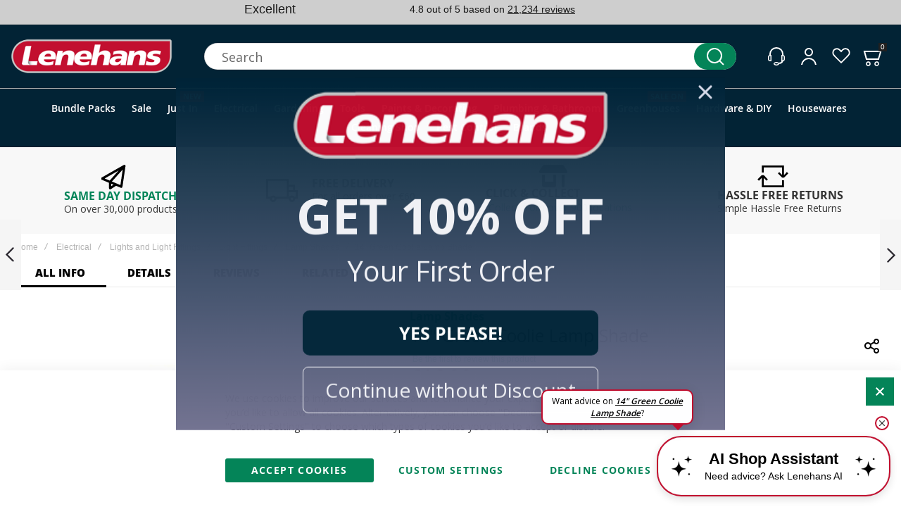

--- FILE ---
content_type: text/html; charset=utf-8
request_url: https://assistant.lenehans.ie/
body_size: 3362
content:
<!DOCTYPE html><html lang="en"><head><meta charSet="utf-8"/><meta name="viewport" content="width=device-width, initial-scale=1"/><link rel="preload" as="image" imageSrcSet="/_next/image?url=%2Flenehans%2Flogo.png&amp;w=256&amp;q=75 1x, /_next/image?url=%2Flenehans%2Flogo.png&amp;w=384&amp;q=75 2x"/><link rel="stylesheet" href="/_next/static/css/5259883117bd7e7a.css" data-precedence="next"/><link rel="preload" as="script" fetchPriority="low" href="/_next/static/chunks/webpack-4d2dbf6a538da209.js"/><script src="/_next/static/chunks/4bd1b696-70bd19234b24f4ad.js" async=""></script><script src="/_next/static/chunks/684-a3dbf3c745d843d5.js" async=""></script><script src="/_next/static/chunks/main-app-770f509432689459.js" async=""></script><script src="/_next/static/chunks/404-752a6da28099fdd2.js" async=""></script><script src="/_next/static/chunks/185-f2aec76ee5c9ad16.js" async=""></script><script src="/_next/static/chunks/app/page-c55316b1a5e06ee5.js" async=""></script><script src="/_next/static/chunks/app/layout-15512ca739d95641.js" async=""></script><script>document.querySelectorAll('body link[rel="icon"], body link[rel="apple-touch-icon"]').forEach(el => document.head.appendChild(el))</script><script src="/_next/static/chunks/polyfills-42372ed130431b0a.js" noModule=""></script></head><body class="h-full w-full min-h-[100svh] min-w-[100svw] overflow-x-hidden"><div class="w-full h-full flex flex-col justify-center items-center pb-3"><div class="md:max-h-[70px] md:min-h-[70px] md:h-[70px] max-h-[60px] min-h-[60px] h-[60px] w-full flex justify-start items-center px-2 md:px-2 py-3 border-b border-gray-300 shadow-sm mb-3"><div class="inline-block rounded-lg" style="background-color:white;padding:0"><img alt="lenehans Logo" width="175" height="100" decoding="async" data-nimg="1" class="rounded-lg block" style="color:transparent" srcSet="/_next/image?url=%2Flenehans%2Flogo.png&amp;w=256&amp;q=75 1x, /_next/image?url=%2Flenehans%2Flogo.png&amp;w=384&amp;q=75 2x" src="/_next/image?url=%2Flenehans%2Flogo.png&amp;w=384&amp;q=75"/></div></div><div class="md:h-[calc(100%-(70px-12px)-40px-24px-12px+14px)] md:max-h-[calc(100%-(70px-12px)-40px-24px-12px+14px)] md:min-h-[calc(70%-(70px-12px)-40px-24px-12px+14px)] h-[calc(100%-(60px-12px)-40px-24px-12px+14px)] max-h-[calc(100%-(60px-12px)-40px-24px-12px+14px)] min-h-[calc(70%-(60px-12px)-40px-24px-12px+14px)] max-w-full w-full overflow-y-scroll flex flex-row justify-center mb-6"><div class="flex flex-col w-full md:w-[50%] min-h-full h-full max-h-full px-2 md:px-0 md:py-0 space-y-6 md:space-y-9"><div></div></div></div><div class="md:min-h-[calc(40+12+24+12)px] min-h-[calc(40+12+24+12)px] max-h-[30%] w-full max-w-full flex flex-col items-center justify-end relative px-2 md:px-3"><button class="border-gray-300 font-bold text-gray-700 bg-white absolute cursor-pointer z-10 rounded-full border w-9 h-9 flex items-center justify-center md:top-[-45] top-[-40] hidden">↓</button><div class="min-h-full flex flex-col w-full md:w-[50%] border border-black rounded-2xl border-2 px-1 py-3"><div class="h-[calc(100%-40px)] text-area-div w-full flex relative overflow-y-scroll overflow-x-hidden flex"><textarea placeholder="" class="border-none outline-none resize-none absolute text-transparent caret-black w-full placeholder-gray-500 px-2"></textarea><div class="w-full max-w-full text-black break-words whitespace-pre-wrap self-start px-2"><p><br/></p></div></div><div class="h-[40px] flex flex-row items-end justify-between px-2 mt-[14px]"><div class="h-[40px] md:w-[calc(100%-40px)] flex flex-row space-x-2"><div class="relative"><button class="w-[40px] h-[40px] rounded-3xl bg-white border border-gray-300 flex items-center justify-center cursor-pointer" aria-label="Menu"><svg xmlns="http://www.w3.org/2000/svg" class="h-5 w-5 text-gray-700" fill="currentColor" viewBox="0 0 24 24"><path d="M5 12a1.5 1.5 0 110-3 1.5 1.5 0 010 3zm7 0a1.5 1.5 0 110-3 1.5 1.5 0 010 3zm7 0a1.5 1.5 0 110-3 1.5 1.5 0 010 3z"></path></svg></button></div><a href="https://www.lenehans.ie/blog/introducing-the-ai-product-assistant-at-lenehansie" target="_blank" rel="noopener noreferrer" class="w-[40px] h-[40px] rounded-3xl bg-white border border-gray-300 flex items-center justify-center" aria-label="Info"><svg xmlns="http://www.w3.org/2000/svg" class="h-5 w-5 text-gray-700" fill="none" viewBox="0 0 24 24" stroke="currentColor" stroke-width="2"><path stroke-linecap="round" stroke-linejoin="round" d="M12 12v4m0-8h.01M12 2a10 10 0 100 20 10 10 0 000-20z"></path></svg></a></div><button class="w-[40px] h-[40px] rounded-3xl text-lg border-gray-300 text-white bg-gray-300 cursor-arrow flex items-center justify-center" disabled="" aria-label="Send">↑</button></div></div></div></div><!--$--><!--/$--><!--$--><!--/$--><script src="/_next/static/chunks/webpack-4d2dbf6a538da209.js" async=""></script><script>(self.__next_f=self.__next_f||[]).push([0])</script><script>self.__next_f.push([1,"1:\"$Sreact.fragment\"\n3:I[90894,[],\"ClientPageRoot\"]\n4:I[63060,[\"404\",\"static/chunks/404-752a6da28099fdd2.js\",\"185\",\"static/chunks/185-f2aec76ee5c9ad16.js\",\"974\",\"static/chunks/app/page-c55316b1a5e06ee5.js\"],\"default\"]\n5:I[59665,[],\"MetadataBoundary\"]\n7:I[59665,[],\"OutletBoundary\"]\na:I[74911,[],\"AsyncMetadataOutlet\"]\nc:I[59665,[],\"ViewportBoundary\"]\ne:I[26614,[],\"\"]\nf:\"$Sreact.suspense\"\n10:I[74911,[],\"AsyncMetadata\"]\n12:I[5397,[\"177\",\"static/chunks/app/layout-15512ca739d95641.js\"],\"ClientContextProvider\"]\n13:I[87555,[],\"\"]\n14:I[31295,[],\"\"]\n:HL[\"/_next/static/css/5259883117bd7e7a.css\",\"style\"]\n0:{\"P\":null,\"b\":\"3wkX3KYlZlMY4GE8q1ypn\",\"p\":\"\",\"c\":[\"\",\"\"],\"i\":false,\"f\":[[[\"\",{\"children\":[\"__PAGE__\",{}]},\"$undefined\",\"$undefined\",true],[\"\",[\"$\",\"$1\",\"c\",{\"children\":[[[\"$\",\"link\",\"0\",{\"rel\":\"stylesheet\",\"href\":\"/_next/static/css/5259883117bd7e7a.css\",\"precedence\":\"next\",\"crossOrigin\":\"$undefined\",\"nonce\":\"$undefined\"}]],\"$L2\"]}],{\"children\":[\"__PAGE__\",[\"$\",\"$1\",\"c\",{\"children\":[[\"$\",\"$L3\",null,{\"Component\":\"$4\",\"searchParams\":{},\"params\":{}}],[\"$\",\"$L5\",null,{\"children\":\"$L6\"}],null,[\"$\",\"$L7\",null,{\"children\":[\"$L8\",\"$L9\",[\"$\",\"$La\",null,{\"promise\":\"$@b\"}]]}]]}],{},null,false]},null,false],[\"$\",\"$1\",\"h\",{\"children\":[null,[\"$\",\"$1\",\"PaH14AUcZX3UugIBsZCFf\",{\"children\":[[\"$\",\"$Lc\",null,{\"children\":\"$Ld\"}],null]}],null]}],false]],\"m\":\"$undefined\",\"G\":[\"$e\",\"$undefined\"],\"s\":false,\"S\":false}\n6:[\"$\",\"$f\",null,{\"fallback\":null,\"children\":[\"$\",\"$L10\",null,{\"promise\":\"$@11\"}]}]\n2:[\"$\",\"html\",null,{\"lang\":\"en\",\"children\":[\"$\",\"$L12\",null,{\"clientName\":\"lenehans\",\"children\":[\"$\",\"body\",null,{\"className\":\"h-full w-full min-h-[100svh] min-w-[100svw] overflow-x-hidden\",\"children\":[\"$\",\"$L13\",null,{\"parallelRouterKey\":\"children\",\"error\":\"$undefined\",\"errorStyles\":\"$undefined\",\"errorScripts\":\"$undefined\",\"template\":[\"$\",\"$L14\",null,{}],\"templateStyles\":\"$undefined\",\"templateScripts\":\"$undefined\",\"notFound\":[[[\"$\",\"title\",null,{\"children\":\"404: This page could not be found.\"}],[\"$\",\"div\",null,{\"style\":{\"fontFamily\":\"system-ui,\\\"Segoe "])</script><script>self.__next_f.push([1,"UI\\\",Roboto,Helvetica,Arial,sans-serif,\\\"Apple Color Emoji\\\",\\\"Segoe UI Emoji\\\"\",\"height\":\"100vh\",\"textAlign\":\"center\",\"display\":\"flex\",\"flexDirection\":\"column\",\"alignItems\":\"center\",\"justifyContent\":\"center\"},\"children\":[\"$\",\"div\",null,{\"children\":[[\"$\",\"style\",null,{\"dangerouslySetInnerHTML\":{\"__html\":\"body{color:#000;background:#fff;margin:0}.next-error-h1{border-right:1px solid rgba(0,0,0,.3)}@media (prefers-color-scheme:dark){body{color:#fff;background:#000}.next-error-h1{border-right:1px solid rgba(255,255,255,.3)}}\"}}],[\"$\",\"h1\",null,{\"className\":\"next-error-h1\",\"style\":{\"display\":\"inline-block\",\"margin\":\"0 20px 0 0\",\"padding\":\"0 23px 0 0\",\"fontSize\":24,\"fontWeight\":500,\"verticalAlign\":\"top\",\"lineHeight\":\"49px\"},\"children\":404}],[\"$\",\"div\",null,{\"style\":{\"display\":\"inline-block\"},\"children\":[\"$\",\"h2\",null,{\"style\":{\"fontSize\":14,\"fontWeight\":400,\"lineHeight\":\"49px\",\"margin\":0},\"children\":\"This page could not be found.\"}]}]]}]}]],[]],\"forbidden\":\"$undefined\",\"unauthorized\":\"$undefined\"}]}]}]}]\n9:null\n11:{\"metadata\":[],\"error\":null,\"digest\":\"$undefined\"}\nb:{\"metadata\":\"$11:metadata\",\"error\":null,\"digest\":\"$undefined\"}\nd:[[\"$\",\"meta\",\"0\",{\"charSet\":\"utf-8\"}],[\"$\",\"meta\",\"1\",{\"name\":\"viewport\",\"content\":\"width=device-width, initial-scale=1\"}]]\n8:null\n"])</script></body></html>

--- FILE ---
content_type: text/html
request_url: https://www.lenehans.ie/static/version1768508216/frontend/Olegnax/a2_child/en_IE/Amasty_StorePickupWithLocatorMSI/template/product/pickup-locations.html
body_size: 367
content:
<if args="locations().length">
    <div class="ampickupmsi-locations-container ampickupmsi-main-container"
         css="{'-no-expander': locations().length <= 3}">
        <div class="ampickupmsi-title">
            <span translate="'This product is available for Click & Collect at the '"></span>
            <if args="locations().length === 1">
                <span translate="'location below'"></span>
            </if>
            <if args="locations().length > 1">
                <span html="locations().length "></span>
                <span translate="'locations below'"></span>
            </if>:
        </div>
        <div class="ampickupmsi-locations"
             data-ampickupmsi-js="locations-wrapper"
             data-bind="event: {
                scroll: toggleGradient
             }">
            <each args="data: locations(), as: 'msiLocation'">
                <div class="ampickupmsi-location"
                     attr="'data-ampickupmsi-id': msiLocation.location.id"
                     css="{
                         '-hidden': !$parent.expandedState(),
                         '-allowed': $index() <= $parent.maxLocationsToShowBeforeExpand - 1
                     }"
                     click="$parent.setSelectedLocationId">
                    <div class="ampickupmsi-info">
                        <span class="ampickupmsi-map"></span>
                        <div>
                            <span class="ampickupmsi-name" text="msiLocation.location.name"></span>
                            <span class="ampickupmsi-address"
                                  text="msiLocation.location.address
                                      + ', ' + msiLocation.location.city
                                      + ', ' + msiLocation.location.country"></span>
                            <span class="ampickup-curbside-label"
                                  if="msiLocation.location.curbside_enabled && $parent.curbsideLabelEnabled"
                                  text="$parent.curbsideLabel"></span>
                        </div>
                    </div>
                    <div class="ampickupmsi-stock">
                        <span class="ampickupmsi-count">
                            <span html="msiLocation.qty"></span> <span translate="'pcs.'"></span>
                        </span>
                        <span class="ampickupmsi-stock-status" translate="'in stock'"></span>
                    </div>
                </div>
            </each>
        </div>
        <if args="locations().length > 3">
            <div class="ampickupmsi-full-list"
                 data-ampickup-js="locations-expander"
                 click="toggleExpandedState"
                 css="{'-expanded': expandedState(), '-gradient': locations().length > 5}">
                <span class="ampickupmsi-toggle" translate="'See All'"></span>
                <span class="ampickupmsi-arrow"></span>
            </div>
        </if>
    </div>
</if>
<if args="isConfigurable() && !productId()">
    <div class="ampickupmsi-main-container ampickupmsi-choose-options">
        <span translate="'Choose product options to see availability in stores'"></span>
    </div>
</if>


--- FILE ---
content_type: text/html; charset=utf-8
request_url: https://www.google.com/recaptcha/api2/anchor?ar=1&k=6LdHCNogAAAAAB-yO2zPDuTYhf3HLw-EG63GSAQD&co=aHR0cHM6Ly93d3cubGVuZWhhbnMuaWU6NDQz&hl=en&v=PoyoqOPhxBO7pBk68S4YbpHZ&theme=light&size=invisible&badge=inline&anchor-ms=20000&execute-ms=30000&cb=vfg73fqtb158
body_size: 48745
content:
<!DOCTYPE HTML><html dir="ltr" lang="en"><head><meta http-equiv="Content-Type" content="text/html; charset=UTF-8">
<meta http-equiv="X-UA-Compatible" content="IE=edge">
<title>reCAPTCHA</title>
<style type="text/css">
/* cyrillic-ext */
@font-face {
  font-family: 'Roboto';
  font-style: normal;
  font-weight: 400;
  font-stretch: 100%;
  src: url(//fonts.gstatic.com/s/roboto/v48/KFO7CnqEu92Fr1ME7kSn66aGLdTylUAMa3GUBHMdazTgWw.woff2) format('woff2');
  unicode-range: U+0460-052F, U+1C80-1C8A, U+20B4, U+2DE0-2DFF, U+A640-A69F, U+FE2E-FE2F;
}
/* cyrillic */
@font-face {
  font-family: 'Roboto';
  font-style: normal;
  font-weight: 400;
  font-stretch: 100%;
  src: url(//fonts.gstatic.com/s/roboto/v48/KFO7CnqEu92Fr1ME7kSn66aGLdTylUAMa3iUBHMdazTgWw.woff2) format('woff2');
  unicode-range: U+0301, U+0400-045F, U+0490-0491, U+04B0-04B1, U+2116;
}
/* greek-ext */
@font-face {
  font-family: 'Roboto';
  font-style: normal;
  font-weight: 400;
  font-stretch: 100%;
  src: url(//fonts.gstatic.com/s/roboto/v48/KFO7CnqEu92Fr1ME7kSn66aGLdTylUAMa3CUBHMdazTgWw.woff2) format('woff2');
  unicode-range: U+1F00-1FFF;
}
/* greek */
@font-face {
  font-family: 'Roboto';
  font-style: normal;
  font-weight: 400;
  font-stretch: 100%;
  src: url(//fonts.gstatic.com/s/roboto/v48/KFO7CnqEu92Fr1ME7kSn66aGLdTylUAMa3-UBHMdazTgWw.woff2) format('woff2');
  unicode-range: U+0370-0377, U+037A-037F, U+0384-038A, U+038C, U+038E-03A1, U+03A3-03FF;
}
/* math */
@font-face {
  font-family: 'Roboto';
  font-style: normal;
  font-weight: 400;
  font-stretch: 100%;
  src: url(//fonts.gstatic.com/s/roboto/v48/KFO7CnqEu92Fr1ME7kSn66aGLdTylUAMawCUBHMdazTgWw.woff2) format('woff2');
  unicode-range: U+0302-0303, U+0305, U+0307-0308, U+0310, U+0312, U+0315, U+031A, U+0326-0327, U+032C, U+032F-0330, U+0332-0333, U+0338, U+033A, U+0346, U+034D, U+0391-03A1, U+03A3-03A9, U+03B1-03C9, U+03D1, U+03D5-03D6, U+03F0-03F1, U+03F4-03F5, U+2016-2017, U+2034-2038, U+203C, U+2040, U+2043, U+2047, U+2050, U+2057, U+205F, U+2070-2071, U+2074-208E, U+2090-209C, U+20D0-20DC, U+20E1, U+20E5-20EF, U+2100-2112, U+2114-2115, U+2117-2121, U+2123-214F, U+2190, U+2192, U+2194-21AE, U+21B0-21E5, U+21F1-21F2, U+21F4-2211, U+2213-2214, U+2216-22FF, U+2308-230B, U+2310, U+2319, U+231C-2321, U+2336-237A, U+237C, U+2395, U+239B-23B7, U+23D0, U+23DC-23E1, U+2474-2475, U+25AF, U+25B3, U+25B7, U+25BD, U+25C1, U+25CA, U+25CC, U+25FB, U+266D-266F, U+27C0-27FF, U+2900-2AFF, U+2B0E-2B11, U+2B30-2B4C, U+2BFE, U+3030, U+FF5B, U+FF5D, U+1D400-1D7FF, U+1EE00-1EEFF;
}
/* symbols */
@font-face {
  font-family: 'Roboto';
  font-style: normal;
  font-weight: 400;
  font-stretch: 100%;
  src: url(//fonts.gstatic.com/s/roboto/v48/KFO7CnqEu92Fr1ME7kSn66aGLdTylUAMaxKUBHMdazTgWw.woff2) format('woff2');
  unicode-range: U+0001-000C, U+000E-001F, U+007F-009F, U+20DD-20E0, U+20E2-20E4, U+2150-218F, U+2190, U+2192, U+2194-2199, U+21AF, U+21E6-21F0, U+21F3, U+2218-2219, U+2299, U+22C4-22C6, U+2300-243F, U+2440-244A, U+2460-24FF, U+25A0-27BF, U+2800-28FF, U+2921-2922, U+2981, U+29BF, U+29EB, U+2B00-2BFF, U+4DC0-4DFF, U+FFF9-FFFB, U+10140-1018E, U+10190-1019C, U+101A0, U+101D0-101FD, U+102E0-102FB, U+10E60-10E7E, U+1D2C0-1D2D3, U+1D2E0-1D37F, U+1F000-1F0FF, U+1F100-1F1AD, U+1F1E6-1F1FF, U+1F30D-1F30F, U+1F315, U+1F31C, U+1F31E, U+1F320-1F32C, U+1F336, U+1F378, U+1F37D, U+1F382, U+1F393-1F39F, U+1F3A7-1F3A8, U+1F3AC-1F3AF, U+1F3C2, U+1F3C4-1F3C6, U+1F3CA-1F3CE, U+1F3D4-1F3E0, U+1F3ED, U+1F3F1-1F3F3, U+1F3F5-1F3F7, U+1F408, U+1F415, U+1F41F, U+1F426, U+1F43F, U+1F441-1F442, U+1F444, U+1F446-1F449, U+1F44C-1F44E, U+1F453, U+1F46A, U+1F47D, U+1F4A3, U+1F4B0, U+1F4B3, U+1F4B9, U+1F4BB, U+1F4BF, U+1F4C8-1F4CB, U+1F4D6, U+1F4DA, U+1F4DF, U+1F4E3-1F4E6, U+1F4EA-1F4ED, U+1F4F7, U+1F4F9-1F4FB, U+1F4FD-1F4FE, U+1F503, U+1F507-1F50B, U+1F50D, U+1F512-1F513, U+1F53E-1F54A, U+1F54F-1F5FA, U+1F610, U+1F650-1F67F, U+1F687, U+1F68D, U+1F691, U+1F694, U+1F698, U+1F6AD, U+1F6B2, U+1F6B9-1F6BA, U+1F6BC, U+1F6C6-1F6CF, U+1F6D3-1F6D7, U+1F6E0-1F6EA, U+1F6F0-1F6F3, U+1F6F7-1F6FC, U+1F700-1F7FF, U+1F800-1F80B, U+1F810-1F847, U+1F850-1F859, U+1F860-1F887, U+1F890-1F8AD, U+1F8B0-1F8BB, U+1F8C0-1F8C1, U+1F900-1F90B, U+1F93B, U+1F946, U+1F984, U+1F996, U+1F9E9, U+1FA00-1FA6F, U+1FA70-1FA7C, U+1FA80-1FA89, U+1FA8F-1FAC6, U+1FACE-1FADC, U+1FADF-1FAE9, U+1FAF0-1FAF8, U+1FB00-1FBFF;
}
/* vietnamese */
@font-face {
  font-family: 'Roboto';
  font-style: normal;
  font-weight: 400;
  font-stretch: 100%;
  src: url(//fonts.gstatic.com/s/roboto/v48/KFO7CnqEu92Fr1ME7kSn66aGLdTylUAMa3OUBHMdazTgWw.woff2) format('woff2');
  unicode-range: U+0102-0103, U+0110-0111, U+0128-0129, U+0168-0169, U+01A0-01A1, U+01AF-01B0, U+0300-0301, U+0303-0304, U+0308-0309, U+0323, U+0329, U+1EA0-1EF9, U+20AB;
}
/* latin-ext */
@font-face {
  font-family: 'Roboto';
  font-style: normal;
  font-weight: 400;
  font-stretch: 100%;
  src: url(//fonts.gstatic.com/s/roboto/v48/KFO7CnqEu92Fr1ME7kSn66aGLdTylUAMa3KUBHMdazTgWw.woff2) format('woff2');
  unicode-range: U+0100-02BA, U+02BD-02C5, U+02C7-02CC, U+02CE-02D7, U+02DD-02FF, U+0304, U+0308, U+0329, U+1D00-1DBF, U+1E00-1E9F, U+1EF2-1EFF, U+2020, U+20A0-20AB, U+20AD-20C0, U+2113, U+2C60-2C7F, U+A720-A7FF;
}
/* latin */
@font-face {
  font-family: 'Roboto';
  font-style: normal;
  font-weight: 400;
  font-stretch: 100%;
  src: url(//fonts.gstatic.com/s/roboto/v48/KFO7CnqEu92Fr1ME7kSn66aGLdTylUAMa3yUBHMdazQ.woff2) format('woff2');
  unicode-range: U+0000-00FF, U+0131, U+0152-0153, U+02BB-02BC, U+02C6, U+02DA, U+02DC, U+0304, U+0308, U+0329, U+2000-206F, U+20AC, U+2122, U+2191, U+2193, U+2212, U+2215, U+FEFF, U+FFFD;
}
/* cyrillic-ext */
@font-face {
  font-family: 'Roboto';
  font-style: normal;
  font-weight: 500;
  font-stretch: 100%;
  src: url(//fonts.gstatic.com/s/roboto/v48/KFO7CnqEu92Fr1ME7kSn66aGLdTylUAMa3GUBHMdazTgWw.woff2) format('woff2');
  unicode-range: U+0460-052F, U+1C80-1C8A, U+20B4, U+2DE0-2DFF, U+A640-A69F, U+FE2E-FE2F;
}
/* cyrillic */
@font-face {
  font-family: 'Roboto';
  font-style: normal;
  font-weight: 500;
  font-stretch: 100%;
  src: url(//fonts.gstatic.com/s/roboto/v48/KFO7CnqEu92Fr1ME7kSn66aGLdTylUAMa3iUBHMdazTgWw.woff2) format('woff2');
  unicode-range: U+0301, U+0400-045F, U+0490-0491, U+04B0-04B1, U+2116;
}
/* greek-ext */
@font-face {
  font-family: 'Roboto';
  font-style: normal;
  font-weight: 500;
  font-stretch: 100%;
  src: url(//fonts.gstatic.com/s/roboto/v48/KFO7CnqEu92Fr1ME7kSn66aGLdTylUAMa3CUBHMdazTgWw.woff2) format('woff2');
  unicode-range: U+1F00-1FFF;
}
/* greek */
@font-face {
  font-family: 'Roboto';
  font-style: normal;
  font-weight: 500;
  font-stretch: 100%;
  src: url(//fonts.gstatic.com/s/roboto/v48/KFO7CnqEu92Fr1ME7kSn66aGLdTylUAMa3-UBHMdazTgWw.woff2) format('woff2');
  unicode-range: U+0370-0377, U+037A-037F, U+0384-038A, U+038C, U+038E-03A1, U+03A3-03FF;
}
/* math */
@font-face {
  font-family: 'Roboto';
  font-style: normal;
  font-weight: 500;
  font-stretch: 100%;
  src: url(//fonts.gstatic.com/s/roboto/v48/KFO7CnqEu92Fr1ME7kSn66aGLdTylUAMawCUBHMdazTgWw.woff2) format('woff2');
  unicode-range: U+0302-0303, U+0305, U+0307-0308, U+0310, U+0312, U+0315, U+031A, U+0326-0327, U+032C, U+032F-0330, U+0332-0333, U+0338, U+033A, U+0346, U+034D, U+0391-03A1, U+03A3-03A9, U+03B1-03C9, U+03D1, U+03D5-03D6, U+03F0-03F1, U+03F4-03F5, U+2016-2017, U+2034-2038, U+203C, U+2040, U+2043, U+2047, U+2050, U+2057, U+205F, U+2070-2071, U+2074-208E, U+2090-209C, U+20D0-20DC, U+20E1, U+20E5-20EF, U+2100-2112, U+2114-2115, U+2117-2121, U+2123-214F, U+2190, U+2192, U+2194-21AE, U+21B0-21E5, U+21F1-21F2, U+21F4-2211, U+2213-2214, U+2216-22FF, U+2308-230B, U+2310, U+2319, U+231C-2321, U+2336-237A, U+237C, U+2395, U+239B-23B7, U+23D0, U+23DC-23E1, U+2474-2475, U+25AF, U+25B3, U+25B7, U+25BD, U+25C1, U+25CA, U+25CC, U+25FB, U+266D-266F, U+27C0-27FF, U+2900-2AFF, U+2B0E-2B11, U+2B30-2B4C, U+2BFE, U+3030, U+FF5B, U+FF5D, U+1D400-1D7FF, U+1EE00-1EEFF;
}
/* symbols */
@font-face {
  font-family: 'Roboto';
  font-style: normal;
  font-weight: 500;
  font-stretch: 100%;
  src: url(//fonts.gstatic.com/s/roboto/v48/KFO7CnqEu92Fr1ME7kSn66aGLdTylUAMaxKUBHMdazTgWw.woff2) format('woff2');
  unicode-range: U+0001-000C, U+000E-001F, U+007F-009F, U+20DD-20E0, U+20E2-20E4, U+2150-218F, U+2190, U+2192, U+2194-2199, U+21AF, U+21E6-21F0, U+21F3, U+2218-2219, U+2299, U+22C4-22C6, U+2300-243F, U+2440-244A, U+2460-24FF, U+25A0-27BF, U+2800-28FF, U+2921-2922, U+2981, U+29BF, U+29EB, U+2B00-2BFF, U+4DC0-4DFF, U+FFF9-FFFB, U+10140-1018E, U+10190-1019C, U+101A0, U+101D0-101FD, U+102E0-102FB, U+10E60-10E7E, U+1D2C0-1D2D3, U+1D2E0-1D37F, U+1F000-1F0FF, U+1F100-1F1AD, U+1F1E6-1F1FF, U+1F30D-1F30F, U+1F315, U+1F31C, U+1F31E, U+1F320-1F32C, U+1F336, U+1F378, U+1F37D, U+1F382, U+1F393-1F39F, U+1F3A7-1F3A8, U+1F3AC-1F3AF, U+1F3C2, U+1F3C4-1F3C6, U+1F3CA-1F3CE, U+1F3D4-1F3E0, U+1F3ED, U+1F3F1-1F3F3, U+1F3F5-1F3F7, U+1F408, U+1F415, U+1F41F, U+1F426, U+1F43F, U+1F441-1F442, U+1F444, U+1F446-1F449, U+1F44C-1F44E, U+1F453, U+1F46A, U+1F47D, U+1F4A3, U+1F4B0, U+1F4B3, U+1F4B9, U+1F4BB, U+1F4BF, U+1F4C8-1F4CB, U+1F4D6, U+1F4DA, U+1F4DF, U+1F4E3-1F4E6, U+1F4EA-1F4ED, U+1F4F7, U+1F4F9-1F4FB, U+1F4FD-1F4FE, U+1F503, U+1F507-1F50B, U+1F50D, U+1F512-1F513, U+1F53E-1F54A, U+1F54F-1F5FA, U+1F610, U+1F650-1F67F, U+1F687, U+1F68D, U+1F691, U+1F694, U+1F698, U+1F6AD, U+1F6B2, U+1F6B9-1F6BA, U+1F6BC, U+1F6C6-1F6CF, U+1F6D3-1F6D7, U+1F6E0-1F6EA, U+1F6F0-1F6F3, U+1F6F7-1F6FC, U+1F700-1F7FF, U+1F800-1F80B, U+1F810-1F847, U+1F850-1F859, U+1F860-1F887, U+1F890-1F8AD, U+1F8B0-1F8BB, U+1F8C0-1F8C1, U+1F900-1F90B, U+1F93B, U+1F946, U+1F984, U+1F996, U+1F9E9, U+1FA00-1FA6F, U+1FA70-1FA7C, U+1FA80-1FA89, U+1FA8F-1FAC6, U+1FACE-1FADC, U+1FADF-1FAE9, U+1FAF0-1FAF8, U+1FB00-1FBFF;
}
/* vietnamese */
@font-face {
  font-family: 'Roboto';
  font-style: normal;
  font-weight: 500;
  font-stretch: 100%;
  src: url(//fonts.gstatic.com/s/roboto/v48/KFO7CnqEu92Fr1ME7kSn66aGLdTylUAMa3OUBHMdazTgWw.woff2) format('woff2');
  unicode-range: U+0102-0103, U+0110-0111, U+0128-0129, U+0168-0169, U+01A0-01A1, U+01AF-01B0, U+0300-0301, U+0303-0304, U+0308-0309, U+0323, U+0329, U+1EA0-1EF9, U+20AB;
}
/* latin-ext */
@font-face {
  font-family: 'Roboto';
  font-style: normal;
  font-weight: 500;
  font-stretch: 100%;
  src: url(//fonts.gstatic.com/s/roboto/v48/KFO7CnqEu92Fr1ME7kSn66aGLdTylUAMa3KUBHMdazTgWw.woff2) format('woff2');
  unicode-range: U+0100-02BA, U+02BD-02C5, U+02C7-02CC, U+02CE-02D7, U+02DD-02FF, U+0304, U+0308, U+0329, U+1D00-1DBF, U+1E00-1E9F, U+1EF2-1EFF, U+2020, U+20A0-20AB, U+20AD-20C0, U+2113, U+2C60-2C7F, U+A720-A7FF;
}
/* latin */
@font-face {
  font-family: 'Roboto';
  font-style: normal;
  font-weight: 500;
  font-stretch: 100%;
  src: url(//fonts.gstatic.com/s/roboto/v48/KFO7CnqEu92Fr1ME7kSn66aGLdTylUAMa3yUBHMdazQ.woff2) format('woff2');
  unicode-range: U+0000-00FF, U+0131, U+0152-0153, U+02BB-02BC, U+02C6, U+02DA, U+02DC, U+0304, U+0308, U+0329, U+2000-206F, U+20AC, U+2122, U+2191, U+2193, U+2212, U+2215, U+FEFF, U+FFFD;
}
/* cyrillic-ext */
@font-face {
  font-family: 'Roboto';
  font-style: normal;
  font-weight: 900;
  font-stretch: 100%;
  src: url(//fonts.gstatic.com/s/roboto/v48/KFO7CnqEu92Fr1ME7kSn66aGLdTylUAMa3GUBHMdazTgWw.woff2) format('woff2');
  unicode-range: U+0460-052F, U+1C80-1C8A, U+20B4, U+2DE0-2DFF, U+A640-A69F, U+FE2E-FE2F;
}
/* cyrillic */
@font-face {
  font-family: 'Roboto';
  font-style: normal;
  font-weight: 900;
  font-stretch: 100%;
  src: url(//fonts.gstatic.com/s/roboto/v48/KFO7CnqEu92Fr1ME7kSn66aGLdTylUAMa3iUBHMdazTgWw.woff2) format('woff2');
  unicode-range: U+0301, U+0400-045F, U+0490-0491, U+04B0-04B1, U+2116;
}
/* greek-ext */
@font-face {
  font-family: 'Roboto';
  font-style: normal;
  font-weight: 900;
  font-stretch: 100%;
  src: url(//fonts.gstatic.com/s/roboto/v48/KFO7CnqEu92Fr1ME7kSn66aGLdTylUAMa3CUBHMdazTgWw.woff2) format('woff2');
  unicode-range: U+1F00-1FFF;
}
/* greek */
@font-face {
  font-family: 'Roboto';
  font-style: normal;
  font-weight: 900;
  font-stretch: 100%;
  src: url(//fonts.gstatic.com/s/roboto/v48/KFO7CnqEu92Fr1ME7kSn66aGLdTylUAMa3-UBHMdazTgWw.woff2) format('woff2');
  unicode-range: U+0370-0377, U+037A-037F, U+0384-038A, U+038C, U+038E-03A1, U+03A3-03FF;
}
/* math */
@font-face {
  font-family: 'Roboto';
  font-style: normal;
  font-weight: 900;
  font-stretch: 100%;
  src: url(//fonts.gstatic.com/s/roboto/v48/KFO7CnqEu92Fr1ME7kSn66aGLdTylUAMawCUBHMdazTgWw.woff2) format('woff2');
  unicode-range: U+0302-0303, U+0305, U+0307-0308, U+0310, U+0312, U+0315, U+031A, U+0326-0327, U+032C, U+032F-0330, U+0332-0333, U+0338, U+033A, U+0346, U+034D, U+0391-03A1, U+03A3-03A9, U+03B1-03C9, U+03D1, U+03D5-03D6, U+03F0-03F1, U+03F4-03F5, U+2016-2017, U+2034-2038, U+203C, U+2040, U+2043, U+2047, U+2050, U+2057, U+205F, U+2070-2071, U+2074-208E, U+2090-209C, U+20D0-20DC, U+20E1, U+20E5-20EF, U+2100-2112, U+2114-2115, U+2117-2121, U+2123-214F, U+2190, U+2192, U+2194-21AE, U+21B0-21E5, U+21F1-21F2, U+21F4-2211, U+2213-2214, U+2216-22FF, U+2308-230B, U+2310, U+2319, U+231C-2321, U+2336-237A, U+237C, U+2395, U+239B-23B7, U+23D0, U+23DC-23E1, U+2474-2475, U+25AF, U+25B3, U+25B7, U+25BD, U+25C1, U+25CA, U+25CC, U+25FB, U+266D-266F, U+27C0-27FF, U+2900-2AFF, U+2B0E-2B11, U+2B30-2B4C, U+2BFE, U+3030, U+FF5B, U+FF5D, U+1D400-1D7FF, U+1EE00-1EEFF;
}
/* symbols */
@font-face {
  font-family: 'Roboto';
  font-style: normal;
  font-weight: 900;
  font-stretch: 100%;
  src: url(//fonts.gstatic.com/s/roboto/v48/KFO7CnqEu92Fr1ME7kSn66aGLdTylUAMaxKUBHMdazTgWw.woff2) format('woff2');
  unicode-range: U+0001-000C, U+000E-001F, U+007F-009F, U+20DD-20E0, U+20E2-20E4, U+2150-218F, U+2190, U+2192, U+2194-2199, U+21AF, U+21E6-21F0, U+21F3, U+2218-2219, U+2299, U+22C4-22C6, U+2300-243F, U+2440-244A, U+2460-24FF, U+25A0-27BF, U+2800-28FF, U+2921-2922, U+2981, U+29BF, U+29EB, U+2B00-2BFF, U+4DC0-4DFF, U+FFF9-FFFB, U+10140-1018E, U+10190-1019C, U+101A0, U+101D0-101FD, U+102E0-102FB, U+10E60-10E7E, U+1D2C0-1D2D3, U+1D2E0-1D37F, U+1F000-1F0FF, U+1F100-1F1AD, U+1F1E6-1F1FF, U+1F30D-1F30F, U+1F315, U+1F31C, U+1F31E, U+1F320-1F32C, U+1F336, U+1F378, U+1F37D, U+1F382, U+1F393-1F39F, U+1F3A7-1F3A8, U+1F3AC-1F3AF, U+1F3C2, U+1F3C4-1F3C6, U+1F3CA-1F3CE, U+1F3D4-1F3E0, U+1F3ED, U+1F3F1-1F3F3, U+1F3F5-1F3F7, U+1F408, U+1F415, U+1F41F, U+1F426, U+1F43F, U+1F441-1F442, U+1F444, U+1F446-1F449, U+1F44C-1F44E, U+1F453, U+1F46A, U+1F47D, U+1F4A3, U+1F4B0, U+1F4B3, U+1F4B9, U+1F4BB, U+1F4BF, U+1F4C8-1F4CB, U+1F4D6, U+1F4DA, U+1F4DF, U+1F4E3-1F4E6, U+1F4EA-1F4ED, U+1F4F7, U+1F4F9-1F4FB, U+1F4FD-1F4FE, U+1F503, U+1F507-1F50B, U+1F50D, U+1F512-1F513, U+1F53E-1F54A, U+1F54F-1F5FA, U+1F610, U+1F650-1F67F, U+1F687, U+1F68D, U+1F691, U+1F694, U+1F698, U+1F6AD, U+1F6B2, U+1F6B9-1F6BA, U+1F6BC, U+1F6C6-1F6CF, U+1F6D3-1F6D7, U+1F6E0-1F6EA, U+1F6F0-1F6F3, U+1F6F7-1F6FC, U+1F700-1F7FF, U+1F800-1F80B, U+1F810-1F847, U+1F850-1F859, U+1F860-1F887, U+1F890-1F8AD, U+1F8B0-1F8BB, U+1F8C0-1F8C1, U+1F900-1F90B, U+1F93B, U+1F946, U+1F984, U+1F996, U+1F9E9, U+1FA00-1FA6F, U+1FA70-1FA7C, U+1FA80-1FA89, U+1FA8F-1FAC6, U+1FACE-1FADC, U+1FADF-1FAE9, U+1FAF0-1FAF8, U+1FB00-1FBFF;
}
/* vietnamese */
@font-face {
  font-family: 'Roboto';
  font-style: normal;
  font-weight: 900;
  font-stretch: 100%;
  src: url(//fonts.gstatic.com/s/roboto/v48/KFO7CnqEu92Fr1ME7kSn66aGLdTylUAMa3OUBHMdazTgWw.woff2) format('woff2');
  unicode-range: U+0102-0103, U+0110-0111, U+0128-0129, U+0168-0169, U+01A0-01A1, U+01AF-01B0, U+0300-0301, U+0303-0304, U+0308-0309, U+0323, U+0329, U+1EA0-1EF9, U+20AB;
}
/* latin-ext */
@font-face {
  font-family: 'Roboto';
  font-style: normal;
  font-weight: 900;
  font-stretch: 100%;
  src: url(//fonts.gstatic.com/s/roboto/v48/KFO7CnqEu92Fr1ME7kSn66aGLdTylUAMa3KUBHMdazTgWw.woff2) format('woff2');
  unicode-range: U+0100-02BA, U+02BD-02C5, U+02C7-02CC, U+02CE-02D7, U+02DD-02FF, U+0304, U+0308, U+0329, U+1D00-1DBF, U+1E00-1E9F, U+1EF2-1EFF, U+2020, U+20A0-20AB, U+20AD-20C0, U+2113, U+2C60-2C7F, U+A720-A7FF;
}
/* latin */
@font-face {
  font-family: 'Roboto';
  font-style: normal;
  font-weight: 900;
  font-stretch: 100%;
  src: url(//fonts.gstatic.com/s/roboto/v48/KFO7CnqEu92Fr1ME7kSn66aGLdTylUAMa3yUBHMdazQ.woff2) format('woff2');
  unicode-range: U+0000-00FF, U+0131, U+0152-0153, U+02BB-02BC, U+02C6, U+02DA, U+02DC, U+0304, U+0308, U+0329, U+2000-206F, U+20AC, U+2122, U+2191, U+2193, U+2212, U+2215, U+FEFF, U+FFFD;
}

</style>
<link rel="stylesheet" type="text/css" href="https://www.gstatic.com/recaptcha/releases/PoyoqOPhxBO7pBk68S4YbpHZ/styles__ltr.css">
<script nonce="CzfB9TZjofkJ6bPYhocQhQ" type="text/javascript">window['__recaptcha_api'] = 'https://www.google.com/recaptcha/api2/';</script>
<script type="text/javascript" src="https://www.gstatic.com/recaptcha/releases/PoyoqOPhxBO7pBk68S4YbpHZ/recaptcha__en.js" nonce="CzfB9TZjofkJ6bPYhocQhQ">
      
    </script></head>
<body><div id="rc-anchor-alert" class="rc-anchor-alert"></div>
<input type="hidden" id="recaptcha-token" value="[base64]">
<script type="text/javascript" nonce="CzfB9TZjofkJ6bPYhocQhQ">
      recaptcha.anchor.Main.init("[\x22ainput\x22,[\x22bgdata\x22,\x22\x22,\[base64]/[base64]/[base64]/ZyhXLGgpOnEoW04sMjEsbF0sVywwKSxoKSxmYWxzZSxmYWxzZSl9Y2F0Y2goayl7RygzNTgsVyk/[base64]/[base64]/[base64]/[base64]/[base64]/[base64]/[base64]/bmV3IEJbT10oRFswXSk6dz09Mj9uZXcgQltPXShEWzBdLERbMV0pOnc9PTM/bmV3IEJbT10oRFswXSxEWzFdLERbMl0pOnc9PTQ/[base64]/[base64]/[base64]/[base64]/[base64]\\u003d\x22,\[base64]\\u003d\\u003d\x22,\x22w7k4w6UpfcOAD3rDjELCisOCwoh6f8KsQlMUw5HCn8O0w4VNw7jDk8K4WcOXEgtfwoVXP31swqptwrTCoy/DjyPCu8KMwrnDssKRdizDjMK6Qn9Ew4HCniYDwpE/XiN9w7LDgMOHw5HDg8KncsKgwrDCmcO3ecOPTcOgJMOrwqosRMOlLMKfNMOaA2/CikzCkWbCtMO8IxfCqcKVZV/DjcORCsKDdcKKBMO0wpfDuCvDqMOWwqMKHMKQZMOBF30mZsOow7nCnMKgw7AVwrnDqTfCpcOXICfDusKqZ1NBwqLDmcKIwoIgwoTCkgrCuMOOw69LwrHCrcKsFcKZw48xc0AVBVPDusK1FcK1wrDCoHjDocKawr/Cs8K2wpzDlSUcGiDCnCzCvG0IJDBfwqIQVsKDGXNUw4PCqB3DgEvCi8KfLMKuwrINZcOBwoPCgFzDuyQ7w4zCucKxX0kVwpzCnEVyd8KgMmjDj8O2B8OQwosjwqMUwoo9w7rDtjLCuMKRw7Aow6/[base64]/CrH9FwrHDkMONw4vDllLDjsOzwrzCmcODB8KaKMKrYcKhwr3DiMOZO8KZw6nCi8O2wpQ6ShPDkGbDsH9/w4BnK8OLwr50E8Oow7cnS8KzBsOowrwWw7poVzPCisK6Tg7DqA7CgDTClcK4CsOawq4awpvDlwxEAwE1w4F0wpE+ZMKWVFfDoxBiZWPDgcKnwppufcKwdsK3wqERUMO0w7lCC3IVwpzDicKMHF3DhsOOwo/[base64]/DjZjXzEIejnCmSgOe34Zw6ABVRQ6bsKJwq4cwrTCssO5w7DDqcOoJAw7wrjCrMKCH0Qiwo7DpXw8XMK1LGRPVDLDksO4w5PChsKbQMOVKgcUwq5oZCzCnMOBcU3Cl8OXHcKDWmjCvsKACC0ka8OwWELCi8OySMKpw7fCmChYwr/[base64]/dUHDm8OVw45FbMOtwrbDoyvDucODwrjCv8OkWsOiwrLCiWQ8w6FMVMKqwrnDnsKSJm4Kw4bDlGTCkcOWGg/Di8OuwqjDksOlw7fDgxzDnMK/w4TCg09aGVEUTD9pEcKcO1AFWgV6GS/CvyvDolt6w5LDsgw0I8Ocw6gewr/CmT7DggjCucKawrZ+d04tSMOzTRPCjsOOElzCgMKGw419w60ZMMOQwol/[base64]/[base64]/DicKBdcK/N8OKAzNBA8Ovw6rCtisrwpfDnwURw6NKw6jDrRFzQcKsLMKva8O/T8OEw50oKcOSKD7DmcOWGMKFw6EZQEvDvsKsw4XDiQPDl1ohWFVeNV8vwo/DoW7DqzjDq8O6I0jDjBzCsUHCqQvDnMKawo9Qw6M1bRsew7bCiAwrw77Dm8KEworDg213w5vDq3AGZHRpw6FSf8KgwpDChEvDmgfDl8O/[base64]/DtC7DtMKvw6gPJk7DkMOaG3TDviQ6C8KHHCg+wpzDj2nDv8Ovw5VEwrFOfsOjWSPCvMK2wo9FZ3HDu8KNQAfDgsK+csOJwrbDnTU/wqrCsGZ4w603SMOAMlLCqF3DuhPCisKWH8O6wogMacOoH8OBXMO4KsKNQVjCnyBeUMKRVMKoSxc3wozDtcOWwpoMHMO/VULDvsOLw4XCl1JiasOYw7dfwqQjwrHCjzoYTcKuwqV/Q8OvwqcECHFmw5DChsKcBcKjw5DDoMKWBsOTAyLDmMKFwqRiwqnCocKswqjDrsOmGMOFAC0Hw7AvSMKPZsObTQYVwpc0Ej7DtVZJLlQkw5DCmMK4wrR0wrPDlsO8QjfCqz/Cu8KHF8OvwpvCuUHClcK0NMOdRcOlTytSw5gNfMKxJcOXCcKRw7rCuCHDuMKsw5s6PMO3PELDvXJewrgURMODFCJbRsO+woZ+C3LCiWvDpX3CjivCg28dw7VVwpvCnQXCtAFWwrZiworDqjfDt8KkCVTChlDDisOqwozDhsKNDU/DjMKnwrMBwpDCuMKhw5fDomcXcxlfw45yw5B1CzPDlUUFw6LCi8KsIjg6XsKqw7nClCYywpRdQ8K0w4U5bk/CmnjDqMOOZsKIdgoiFcKQwq1wwoTDhg1iASMTGBo8wqLDq19lw50Rw5sYNG7CqsKIwoPCsBdHRsKgL8O6w7UTPHEcwr48M8K6UcK/TV1WHxfDssKiwqfCj8K4WMO6w7TCvDstwqPDgcKbRcKawqI1wobDmSslwpzCs8OkccO2AcK2wo/[base64]/w6rCusO0WcKvwr3Cp0jChljCrRHCvEx/w7Fse8OMw5FhT1sEw6PDsFZNdhLDoxbCgMOBb2t1w7LCojrDtHU7w6F7wovDl8O2wqF9c8KTIMKFQsO5w5gjwrbCvU0TAsKCHMKhw5nCusK2worDusKSIMKxw6rCqcOLw5DCkMKZw40zwqNCRgEMHcK0woDDg8OJOBNCDnlFw4orPmbCucORZsKHw6/DmcOTwrrDpMOOPcKUCiDDqMOSRcONQX7DocKSwpwkw4vDssKTwrXCnBzCli/DmsKNZ33DrHLClkJwwoTCssOxwr4PwrHCisKoJ8KUwovCrsKuwrdadcKFw4PDqgbDtlfDtyrChwLCo8OkV8KVw5nDoMO/[base64]/Do30yw7jDpgnDgcK/[base64]/w6nDoVo8IBbCmmhCP8K1Vwp4w7vCk3LDpgQZwr8rwrdUDQDDr8KcB2crIhNnw5bCvTZawpfDp8KYXhbCoMKRw7rDgE3DjlLCrMKLwrvDhsKtw4cQMMOkwpTClk/[base64]/ClTDCiz7CvzjCmMK4W8OhJsKQJQLDszLDnFfDhMOEwrrDs8KFw741CsO7w4prbiTDl1fCnjnCln3DgzAfUXXDjsOow4/Dj8Kfwr3CuXlTZn3Dk0VDXcOjw53DtMKrw5/CuS3DkEsHDRAgEV9dT2/[base64]/CvMKtw7XCr8Kfw6wqw4dpwogRwoTCt8OlHDMPw4kwwpkZwoLCkATDqsOBe8KaC37DjXArU8OlRUx0CcK3wo7DpgbDkQEmw7s2wqLDjcK/woJ1ZcKXw65tw4x9JxAow640OngawqvDsTHDs8O+HsOJIsKiI0sAAghFwpbDjcO2wpxaAMOKwpImwoQ1w53Cu8KEJXZAdX3CrMOFw5jDkHTDqsOQbcKSC8OEAkbCr8KoZ8OKGsKLXA/DihEVcF/Cs8OPKsKiw6zDvsK3L8OXwpcJw6Iaw6fDvCBibSvCvGrCkhIXD8O2VcKtUcOcH8KGMcOkwp8qw4PCkQ7Cu8ONBMOlwrfCsDfCpcK5w44CUhgXwoMTwrvChEfCiDzDhx4VZ8ODA8O0w6xeCMKxw64+QBPDlTBzwr/[base64]/[base64]/wqEWw6IEwrpRY8Kxw4h7w4nCusK/JcKAM1nCnsKaw4/[base64]/Dt2tXw6dBwpB1wqnCmsKSwqHCjy4/wqvDtCQCOsKbPxQHdcO/NxFrwp4Vw502NzPDmVrCi8Kxw5Vuw5/DqcO4w4d2w657w7J3wrfClcOSbsO+OhNfHQzClsKTwr0JwpvDksKjwoNjTzllcEh+w6BhTcOgw5wBTMKzSiF9wobClsK/[base64]/[base64]/CnMKsw77CvzjCqgBjwoJuRsK/[base64]/CvcOcASVOwrHCk8OSDSNBwrjDsMK1wq/CqMOqecKVEAdGw49Wwq9gwofChMOhwpJXWnDDpcKKwrxLWBtqwq86O8O5RQfChVJsVmhuw7d2aMOleMK6wrQmw5hvCMKtegAzwrNawqzCisKofkV7w4/CusKBwqDDt8KAAWbCoWc9w7DCjQAmasKkI1AZYkPDsQ/CiBA5w5Q1ZlNswrZQZ8OPUiJrw5nDpXTDv8Kww4ZxwrvDr8OEwp7CiDoYEMKIwp3Cr8KiScKXXj3CoErDgkfDvMKTVMKpw64dwrDDnCIawqpLwr/Ci3w9w7LDikPDvMO8w6PDssO1AMO4XGxSw7XDoR0vQMOPw4pVwpwDw4lFCk4Kb8KYwqVPeHU/w5JIw4TCmS07cMK1WT0OZ3rCgU3CvzZdw6VvwpXDtcOtOcObB1x2T8ONY8OMwrkdwrNPADPDjyA7HcK9QHzCqWDDo8O1wphxS8K/YcOswp5uwrBnw6zDvxVlwos8wpFxEMOsKVQHw7TCvcKrGgjDs8O1w6pmwpVjw58UfQDCilDDq03ClB1kD1gmUsOkd8Kawq4CcB3DksOqwrPCi8KgKwnDhRnCiMK3C8OsPRLCosKHw4MSw4UbwqXDgXIKwrbCkQrCnMKswqZJGRN/wrAMwqHDkMOpXhrDkj/[base64]/Cj8KUwrXDqsOzZsKZw5oOLHVNc8O/[base64]/CkVzCixtnIsOIwrbCgVXCmMOKOsKpU8ONwqUUwpVYHDkLw6/CgGLCusOFPsOIw4hbw51EH8KWwqxhwonDsSdDEBMMSjdjw4xxZMK7w4plwqnDr8O1w6skw5nDuWLCg8K2wobDijLDnSsgwqkXLGTDn2NMw7LDi1bCgwrCr8OawozCisKUL8KUwrkUwr0zaEsrQ2lPw4xHw6XCiV7Dt8OmwpTCkMKhwoTDisK5V1J6PyICJ2xPBH/DtMOQwoEDw61mO8K3ScOjw7XCksO8M8OTwr/ChXclFsOsLDLChAUEw5DDnSrCjWM9cMO+w74mw5HCuBBlPVvClcKYw6sfU8KXwqHDh8KeT8OAwptbTz3DrGzDizpKw5XCoHlIWMOHOiDDridnwr5jUsKbEMK1EcKta0Emw6sHw5BTw7cMwodYw5PDsCUfWU4/MsKJw7hLDsOewrvChMOOC8OawrnDp2JGXsOnZsOnQiDCow9SwrFpw7/Cl19Xfz9Nw4PCuWR+wrt0AsOhLMOqBAUMAiVowpTCuX91wpnDv0rCqUnDq8KmdV3CnUpGMcOkw4NTwokpLsOxH0stVMObQMKew4R/w6YoNiZgWcOZw4nCpsOBIMKXOB7CvsKxD8OPwpXDsMKrwoUmw4DDlsK1w7hiBGkawqPDmcKgHWnDtcO6W8OMwr8wVsOpeGVsSzPDqMKOU8K/[base64]/DtBs9wrDCj8Oiw63CnBVEc8KSDkAXRMKWw4JTwrclPm7DlFd/w6RqwpDCjcK6w6hVC8OWwovDlMOULmXDosK5w4gwwp9jw5IFY8KZw5kwwoBUAlnCuAvCm8KMwqYlw7p8w5DDnMKyJcKLYQvDu8OfA8KvLXnCtMK9DxfDoFNebTjDuwHDvmc9fsOEMcKWwoTDqMKmR8Otwr9xw4UuVWM8woAiw4LClsOlesKjw7ASwrQ/GsK6wr/Dh8OIwpIIH8Kmw792wrXCk2LCrcORw6HCmMK6w4pmM8KFVcK9wpjDrxfCpMKDwqoYEDILf2rCs8KiQG4IMcKKdWfCk8OJwpDDngUXw7nDnFrDkHvCuwYPDMKIwrPCrFoswpfCgQJ6woDCmkPCp8KLBEgcwobCgcKqw4jDngnCvcOJCMOLVAEVICJfT8O/w7/DjkFaQBnDtMOWwr3DrcKiOcKYw71cZiDCt8OYPQoZwrPCgMO8w4Vow5oxw7/Cg8Kpc2NAUsODScKww7HChsOKBsKiwpAgYcOPwofDkD9ALcKQa8OMNcO0McKncSnDrMOzQVtzZhxJwrdOHRFDIMOKwo1bSwNBw5gQw7bCpR/Di0xWwpp9SAXCtsK/wo06CsKxwr4xwr7DsH3DoTVYDV3Ci8KSO8OQGnbDlEfDt3kCw67CgA5KOMKcw51AVjXDvsOQwqPDjsOmw4LCgcOYd8KDPcKQUcODasOswrh4UcKtUxw/wq7Cml7Cp8KTY8O7w4wkZMOZQ8O4w654wqo4w4HCocKeXj3DgxvCgUMLwqvCjVPCo8O+c8OmwogtdcKoKwNLw7U+UcOsCzQYbEtnwr/CtMK8w43DnX4ge8KqwqtBHVfDrjgxeMOGfMKtwr5EwrdowrRAwqLDm8K+JsOSfcKQwqDDpWfDllocwpPClcKwRcOsRsOlBMOpEMKXCMOBH8KHEBF/BMOFJhg2MVEvw7J8JcOhworCisOiw4TDg1PDlhHCrcOdU8KCS01GwrEiGw58LcKiw50tQMOAwpPCqMK/[base64]/DvCoxHG4hNh7DsEvDp0FHcCbDrcOaw5JAS8KYDjRyw4lifMOhwqx5w5XCtRwbe8OVwrh4SMKwwqcFQHhcw4gIwooRwrXDl8KWwpXDlWhnw6sAw4/DnwUeZcOuwq9cdMKOOnTCmDHDi0UJWsKKQmDCuSFqAsK/FcKDw5/CmB3Dp2YBw6ULwo1xwrxBw7fDt8OGw4LDs8KEZD/DuS47XGViJBIBwrNawoYpwrV1w5V6N13CkzbCpMKHwqA1w5hlw6jCvUYvw4jCsTvDuMKUw57CpWLDpgnCo8OAGyUbJsOJw5JKwofCtcO4wrIowrlhw5MCR8OqwoXDvsKPCFrCv8OTwrYTw67DkzUaw57Dk8K6ZnAjUQ/CjARIbMO1BWDDmsKgwoTCmgnCr8OVw5XCs8KuwoJJMsOUacKfGsKdwqXDvHJewptawrzCiGchFMKlacKUXmfClXMiFcK9wozDvcOzLg0HHkLCs13Cp3vChnwXNsO9G8O8WGfDtUzDpiTDlkLDlsOkRcODwqHCvsOzwoddEhjCgMO/IMO1wrPCvcKRfMKDcy9aXHHCrMOqDcOrWXRzwqkgw7fDhRFtw5PDj8KwwrYlw6UMTlgVWRkawr5ow4rCqV1sHsK1w5bCv3EQPjvDqBR9NsOWY8O7eRfDm8O4wqVPG8KXJHJVw6MHwozCgMOEWmHDsVbDgsKJOHkOw7jDksKDw77CucObwpbCgFcHwrfChTvCq8OkKn5/bSAIwpDCucO1w47Co8Kyw4MufSJDTUkmwrLCim3DinbCusK6w7/[base64]/[base64]/CpA7DhhAmF8Kcwpt9wqtuasKBUsKjwrnCgmMpbwJRUmfDilDCum/CgMOOwofDpcK6E8K2DXFvwoPCggokA8Kww4bCi1QmCUvCsChQwqlvL8KPA2/CgsKtNsOicAFLNhQlMsOsKibCkMO1w68cEGUjwrrCj2Z/wpXDtcO/dT0yTxJDw6B2wqTCucOzw5XCjx/DtcOAK8K8wpTCjTjDo1vDhDhucMOdayrDj8KQbsOGwohTw6XDnznCiMK9wpJmw6J6wrPCgX58asK8G1B6wrpWwoUZwqTCtz0tbMKbw4BPwpjDscOCw7bDjAUeCXHDp8KUwrwjw7DCqyRnRcOcNMKDw58Bw4ENZhbDicOrwrXDrRBBw5zCumg1w6vCiWc3wqbDm2V/[base64]/Cu2nDucOzfMOwf8K2wooda8OVVSAKa1IhZSLDnhPDicKPcsK6w4vCqsKlUTzCncKgWxHCqsKTKicWDMKrZsOgwqDDuA/Dg8Kxw6TDisONwpbDrGFsKhF8wpUQUgnDvsOYw6MOw48sw7IbwrbDnsK+JgMFw7hVw5TDs3rDnsO7L8K0BMOAw7zCmMOYQ35mwpYNRmB/NMKKw5XCoSTDvMK8wpYNE8KGMhsFw7bDuXvDpCnCoFnCg8OjwqhKVcOiw7vCs8K+UsKvwqRHw67DrmHDu8OkVcKKwr4CwqBpY28rwprCicO4TmNBwr9Fw5TCp3hlw4IkFjQzw7Mjw7vDqsOSIVsKRBfDhMO2wr1uR8O2worDusKrEcK8dMKTK8K1Py/DncKVwpDDocOBAjgzPH7CvHRGwo3CgCrCncO6L8OoI8OaTwN2PMKjwonDoMO/w6FyBMKFYcKUP8OIc8KxwrIcw78Rw43CjhESw53CniN1wrPComxzw4/DpH5cc3tufMKAw74ROcOUJsOwbsOLAsO9FFknwox/PBPDgMO/wq3Dj2PDq2MQw74DMMO3OsK0wovDtWNOdcO5w6jCiRVAw7XCiMOuwp9Ow4XClMKcCGnCqcO7XWEMw4TCisKVw7IQwpEUw7/DoyxbwrPDsHN5w5LCvcOkHcKxwr8pVcKEwogDw7Y1w6XCjcOkw4VAf8OWw6nCusO0w752w6HDtsO7w6zDt1/[base64]/[base64]/CoyF/wrvCiEQnw5dFe8K1NF7CuwLDisOBflzCmUwAw6V6UMOpM8KxLWc+QQ/DpE3Cn8OKRGbDlR7Dvn4KdsKiw6wdwpDCiMKMcXF+WmlMEcOKworCq8O5wobDrglpwqBFMlHCtsKTUlvDqcOzw7gnPsO5w6/ClBEuQcKwKVTDrXfCtsKYV24Ww7Z/RErDtBkpwqDCrh3DnG18w5s1w5zCtH4rJ8O5XcK9w5AYw5smwpUSw4bDjMOKwqzDgzbDncOUHQ/[base64]/DrcKEBcObwpxLwqRpYsOPwqrCrMOzwpnCq8K8w4TCvSVGwr7ClCBnJirCoC/CmQ4Hw73CoMKnScObw6bDu8Kvwo9KRhPDkkDDo8KcwqzDvjtMw6VAVcOvw6HDocKIw7vCiMOUJcOnH8Onw67DiMOCwpLCjhTCiB0Nw7PDhVXCr11Fw57CpyFdwpTDtWJkwofCi3/[base64]/Ct8O9w6fCnCXDu8KLDwDDuzfCg3JBXMOMPCLDs8Oxwq1Uw7nCkW5nUUBsRsOTwoENCsKOw7kzC0bCmMKFVnDDp8O8w5N/w5PDl8KIw7RyZXUbw7HCjGhGw6lIBD4Xw5zCpcKWw53DkMOwwq47wrjDhxhEwoTDjMKxFMOMwqU9bcOBXQTCrX7DoMKqw6jDviVLIcO7woRVTSkURE/[base64]/Cvj9Xe8O4LBshB8KKPHXCnVPDnn8iw616w5XCi8OGw7hEwr/CsToUKC1kwpHCucODw6fCp0HDrCLDksOpw7VGw6TCmF9nwo3CijrDmcO+w7bDkkQnwrolw7p4w7/[base64]/DmDEbCcOkw5NXwqAbw71cXUrChsOXH37Cl8KPM8OIw4XDszM9w7LCo2NtwpluwonDoxTCnMKRwoNSM8OQworDoMOXw4PDq8OlwoRDYTrDvyEKVMOxwrXDpcKKw4bDoMK/[base64]/ChlBEw6kiw4tZDy/CjsKywpvCoMO4HmXDigDDq8K/worDqRgQw4zCmsKfPcKLG8OHwozDuDBEw5bCqSHDjsOgwqLCgsKcV8K0EBcLw6XDh0gJwoBPwp9XNW5AS33DlcK1wodPU2pew6/CuSzDmhXDpy0VH2BFNRAvwo40w4nCrMOiwpjCksK2fMOww5cBw7kewr8cwo/DqcOHwpbDnsKgMMKLfT46VE0OUMOAw5xOw5I2w4kOw6DCg20wcwF2MsKaXMKzanfDn8OeXH4nwpbDoMO2w7HCrzDDnUHCvMODwq3Cq8KVwpA5wrPDu8Oww5jDrR50HsOKwpvDnsKvw4B0PMOVw4HCh8O0wpUtKMOJRz3CjU0Rw7/[base64]/w4rDi8K6CsKcwpLCrsKNw5NBw71jBcONdHnDncO9EsKkwp7DhUrCuMOZw6FhD8OpDg/CkMOBMWZZG8ODwrnCtB7CmMOKKmEswoHDrzLCtsOYw77DpsOTZ0zDq8KhwqHCr0/CsgEEw47DscO0w7kWw5dJwrnDpMK9w6XDqGPDhcOOwoHDq1kmwoUjw4x2w5/[base64]/[base64]/[base64]/DqcOrwqQiHm/DhMKMK1FvNUbDusObw6lCw65RNcKaW0LCgnNifsKIw7LDiVBfFWsxw4XCpTh5wo0nwqbCnm/DukEhH8KvTRzCqMOxwrYtQn3DuzXChTZXwrPDm8Kvc8OVw64pw6DCmcK0FSkeXcOOw4DCjMKLV8KOURjDn2k7T8KGwpzCliRQwq0Ow70HBG/ClsOcBxjCuRohR8Ofw65aNk3Cu0/CmcOjw5nDkU/Cq8Ksw4FRwp/DiwpJJHUSJ3ZOw5whw4fCiAbCsybDmVNOw51JBEsMETbDlcOuNsOYw6wuJQEQRRfDgsK8bRt9XmMHTsOwTMKiAy58WTbCjsOvQMKnFGNcegZ0DjM8wpHDty07I8OrwqjCowPDnxVGw6MnwrcwJnNfw7/[base64]/Dui3DkcKiwpvCksK+G8K4w4bDp8Kxw6TDnAVVGMKJWcK7MyBUH8ORUmDDuwTDp8K8I8K/dMK7wp/CnsKBHXfCj8O7wo7DiCdmw7/DrmwLSsKDcgZ/[base64]/[base64]/DvsO1HklVPsOqw6XDj1syw5zCisOqVMOnwph2FsKvR03CkMKpwp3CiwbChwYTwqEFbXNMwpfDoSFXw4JWw5fDoMK4wq3Dk8O/FVYUwqRDwphAM8KPaBLChyTCritbw7LCoMKsP8KrRFpIwrdHwoHCkRA/RDQuATR9wrTCgcKuJ8O0wonDl8Oacw4NLmx0SUvCplDDjsOsKm/DkcOUBsO3RMOnw4cnw58Uwo7Cq3RZf8OiwpV2C8O8woXCjcKPIMKwfj7ClsKOEVnClsK/[base64]/w7hNw77DksOEwqXCm8KSwrzCrMKrdHXDjxtJXsKGPXokacOcGMOgwrnDosOLSAzCql7CgATCvjl/wo1vw78gOMOuwpjDoXgvFEN4w6UKPyRNwrLCjF5Pw5o/w4N7wppcAMOcRl8rwonDi1jCn8OYwp7DsMOYwqttPjHCtG1uw6vCncObwpozwo4EwoXCoW7Dn1HDnsOhX8KGw6sYTkUrW8OFS8OPSyxqI01UVMKRDMOpfcO7w6N0MFVYwrfCocOLUcO2L8K/[base64]/[base64]/[base64]/w73DlBYBw6/CvMK3woLDn29bwpLCo8O8wrERw4E4w7rDkxhHLU7Cs8KWXcKPwr0Aw6/DrgzDsWIWw5Qpw6XCoz3DhnVaDsOhBFXDisKXGQXDkC4HC8KGwrjDnsK8ccKINE5ow6RdDsKPw6zCucKSw5nCrcKvfR4dwpLCoCxoF8K9wpHCgyETTDfDisK7wpAXw4HDq2RuGsKdw6fCumvDgBUTwonDs8OBwoPDosOVw5Y9dsOhYgMSfcOgY2plDARzw6/Dozl9woJJwplhw6/[base64]/[base64]/aMOFwo7Dj8KxQ8KwwrDDisO8w4ZJw4UpPEllw5I5ATbDlErDo8OiS1XCjkLCsBVIPMKowozDtWESwq/[base64]/VcKxcw7DscKiw4jCn8O6XsK3w5nCpcOnV8KwMMKWD8O3w69BY8ORBMO3w4bCq8K5wqQYwqdnwrsOw5ADw5jCl8Kiwo3CscOJWHwjZwVqKhFvw54twr7DrMOTw63ClFnDs8OfcDsRw4pKMGd0w4dcZmnDpz/[base64]/woPCnH7DqmbDqcOGw7fDnQvCksOuYMKtw7Mow6fCg34/KQA+J8KgFT4eDMO4I8KiQSzClAnChcKFZQtQwqYew64bwprDosORWFRKQ8KBw6PDgBzDgAvCr8KXwoLCkUJ0Rgghw6JxwqbCgR3Dhm7CildRwqjClhfDrmjDnFTDrsO/wpw7wr0EDXPDocKMwowew6MqEcKowrzDmsOswrDDpypxwrHCr8KKecO0wqbDisOBw557w7XCn8Kaw6oyw6/CssO1w5Mow4fCq0ZCwrfDkMKtw5R1w5Apw5UBCcK2Ik3DiHjDjsO0woA7wqXCtMOEXhrDp8KewonDiRA7G8KrwolowqrCqsO/b8K6FznCgjPChwDDt0MUH8OOWTXCnMKjwq01woVcRMKNwq3CqR3DtsO7eh7CiSU3AMKoLsKuJH3DnC/CtkTCm3tuYcOKwpvDpRgTC0xNCQZwBzZxwpFHXxfDgVDCqMKswrfCuD8YR3DCvkR5KyjCk8Otw4V6QsKhdSccwqxELX47w4vDhMOcw4/CpQQvwpNaAQ4ywoUlw6TCpC8NwqBJZsO+w57CqsOIw7Maw7RJKMO1wqvDhcK+J8ORwojDp2PDqjDCnMOiwrPDmhEuEx5dw4XDvhTDrcOaJyrDsy4Sw5/ColrCjAlLwpdHwrTCgcOcwoRzw5HCtinDvsKmwpNjD1Q3wqssdcKiw7LCvTjDiGXDi0PCqMOgwqcmwrnDhsKqw6zCgyc9OcO8wqnCkcO2wrcKHhvDncO/[base64]/w6HCj8Knw6bCusKQw5vCp8OFGFo4IU/[base64]/DnMODwrlGw5UTVzHDnirCunjCsBDCrMOBw6JVPMKYwpRGQcKjKsOxJsOOw57DuMKUwpFMwqBnw5XDhhM5w5t8wofDowUjWsOxPMKCw5/Dk8O/BQc5wqrCm0VRfgBkGCzDv8K+YMKkYA4RW8OqWsKgwq7DkMKHw6nDncKzfjXCi8OSWcOww4HDn8OsUV/Du1oGw5HDksKHawHCs8OOwprDu13Cl8OQdsOddcOYTsKcw4TCn8OPDMOxwqdEw7pXI8OTw4RCwpYYfV13wplkw5fDvsKNwrRTwqzCt8OBwrl5w7nDoz/DosOSwojDlUo8TMKpw4DDsnBHw4h9WcO7w5sBGcOqIzp3w5I6ZcOyHDhXw78bw4g1wrJ5R2dfVjrDqcOXQi7CoD8Lw5fDssK9w67Ds0DDnEHCrcOnw5wow63Dr2guJMOFw64Gw7LDjg3DtjTDq8Otw6bCpR/CksOBwr/DoXDDlcOFwpvCjMKywpHDnnELUMO5w6odw4PCkcOiQ0fCh8KQZWLDmFzDvxIzw6nDnAbCti3DucOUHB7Cu8KRw6c3S8KOOVEpBTLCrQ0Yw7IAATPDuh/DvcOww69ywoRfw5tjOMOzwpp6LsKJwoAkMBZFw7vDnMOFP8ONLxsgwo5wZcK3wrVeHTFlw5XDrMO/w4MXYUnCgMKfN8OcwoHCl8KlwqXDiHvChsKpFmDDmmnChSrDrT9xJcKNworDujbCo3tER0jDg0csw7PDvsKOOnpmwpBkwo0Uw6XDucOxw59aw6AGwoLClcKHCcOMAsOmM8Kxw6fCuMKHwr5hQsOaUD1Ww4/Cs8OdcnVgWnxpdhdEwr7ChA5zNABZfWrDn23DiVLCqyoKwpbDvGg9w5DCgn/CrsO2w50cMy1jAcKoC2zDlcKVwpISSg3CpnYBwpPDgsKvBsOAHSrChDwOw4NFwrsaCMK+PcOMw7/Dj8ODwp8mQgUBbAPDhzjDpQ3Dk8OIw6N9dsK7wo7Dn2cVDibDtlzDoMOFw6fDlhIKw7LCn8ObIcOHdEU+w6HCuGMAwoB/TsOcwqbDsHPCvcKjwp5JGsOSw6PCsyjDoHXDp8KwLQZnwqxXE01eSsK8wq8tEQbCs8OIwqIaw5PDnMK2Ei1ewpNxwq/CpMKJbA4HcMONARJvwqoQw63DgW0fQ8KRw7wUfmdbOipxJEhPw4kZUMKCN8O0SXLCusOwbC/DnXrCi8OXbsOueCANZsOowq12JMOlKhrDrcOFYcK0w4Fqw6ADCFXCrcO5asOmEkfCm8KgwogYwpIOwpDCu8ODw4klEnk0H8KLwrYfaMOzwrUXw5lMw4tzfsK9BSrCpMOmDcKlAMOyHhTCiMOnwrrCqsKbW3BnwoHDlxsPXzLChQ/CvyErwrPCoDDCoxZzelHDjW9cwrLDoMKGw5PDsiQFw5TDlcOowoPChDMSZsKIw6FFw4YxMcOyfB3Ck8OFF8KFJGTDiMKVw4kAwqEEA8K3w7DCgBgdwpbDjcKQMXnCmTQ1wpQRwrTDksKGw4FtwqvDjXsKw6Jnw4wfbS/[base64]/[base64]/DmcOKwqVAwrxqwrHCj8KcPsOoO8KAc1dKLsOnw4LCrMOTNcK3w5/Ci1LDsMKObQzDlMO2Jz16w79fQcOwSMO/[base64]/[base64]/[base64]/ConjDr3x7wqoiw4Q2GAjDoMOPw5nDhcO+YMOqEDDCscOvaScEw6c8RDnDvxHCgxM9OMO5LXTDpkPCt8KGwqrDhcKfSXVgwqrDj8KJw58cw4I9wqrDjx7DpsO/w5Nnw60+w59EwpctJ8KxGRfDmsOSwo3CpcOfPsKzwqPDuHNRL8O/WXXCvHdAA8OaLsOvw5lyZl5tw5cfwo7CmcOBal/DqsOBPsOkHsOVw7jCiA92VcKbwrVoVF3DuyHChBLDv8KEwol+X2PCnsKOw6PDrRBlIsOEwrPDusKCQ3HDpcOqwqo3PEF9w4M0wrbDicOcEcOVw4/CuMOtw6Yww4ppwoNQw4TDncKhZcO0TGnDiMKfekl+KmzCuXtvcSXCusKXZcO5wrkVw5J1w44sw7DCqsKJwrhvw7/[base64]/[base64]/DoMOxw4gXw5LCgiJpLxbDr8OAw6BeX8KLwqrDhcKrw5zCtw0twqpJXW8HGG4Qw65kwpNPw75eJMKnM8K2w7rDv2hsI8OVw6fDisOiJH1zw4DCpX7DrVHDlT3Cj8KSdypSI8OdTsORwptjwqPCgSvCusOAw43Dj8OhwpcIIEgALMKSXiDCk8OiCjknw7Uow7XDqMOaw5/CnMOYwoXCoDR6w7TCusOnwpNEwozDvwV2wo3Dg8Krw45awrAQCsOIBsOIw6/DqEt7RQ0nwqrDgcO/[base64]/CqsKfesKPQ8KCw4zCvkDDoErCsjDCoxzCt8KGLnAsw4Fswr/DjMOseELCv27DjhY2w6rDqcK1acKFw4A/w5N3w5HCucO4e8KzEHzCnMOHw5bDgQzCuTLDqMKtw4xdG8OMVmMmRMKtPcOaAMKzbFcjHcK+w4QrDVrCicKGW8OXw6gFwrFNanV5wp98wpXDl8KnUMK0wp0ww5fDl8K/w4vDsUQ7RcK+wrTDoQ3DusOJw58xwqhzwpLCs8O4w7PCiy5dw5R8w599wp/CvhDDtXlfSllZFMKVwo0xQcOGw5zDv2DCq8Oqw5pWJsOIeXHCtcKGOSN2YDk2woNYwpFDKWzCs8OrZmvDlsKBInI+wophIcONw7/[base64]/CrsKMUng/wqJvwrcowrkEwqwVF8OQWMOQw7N7wrtRRmnDnl4ZIMOjwqzCgTFXwrtowq/DicONOsKZCsOSJmQQwrwcwrXCg8OKUMKYKk1XDMOSEBnDhEvCs0vCucKgcsO4wpo0esO0w4LCs2Awwo3CqsO2QsK7wovCtynDoFB/woo+w4MzwpM0wrYSw5VrRsKSZsK6w73CpcOFIcKvJRHDtg8TfsO0wq/[base64]/CrkPCgHUSIsK+ZMO0Ln/[base64]/eBAdIsKAwqVlAMO6A0Qlw706w6bCiDzDhsO0w6wqQm5pw5lgw6xrw5TDiVLCm8O0w6MiwpUDw6LCk0YGNHTDtw3ClVMqGCUQS8KowoplYMKLwqfCj8KRNMO2wrnCqcOnExkBSA\\u003d\\u003d\x22],null,[\x22conf\x22,null,\x226LdHCNogAAAAAB-yO2zPDuTYhf3HLw-EG63GSAQD\x22,0,null,null,null,1,[21,125,63,73,95,87,41,43,42,83,102,105,109,121],[1017145,420],0,null,null,null,null,0,null,0,null,700,1,null,0,\[base64]/76lBhmnigkZhAoZnOKMAhnM8xEZ\x22,0,0,null,null,1,null,0,0,null,null,null,0],\x22https://www.lenehans.ie:443\x22,null,[3,1,3],null,null,null,1,3600,[\x22https://www.google.com/intl/en/policies/privacy/\x22,\x22https://www.google.com/intl/en/policies/terms/\x22],\x22KAFFaSZLseJioP4r3RnaVUWIzdUnBooWHBQTF4hotQ0\\u003d\x22,1,0,null,1,1768959009476,0,0,[53,232,13,4,17],null,[49,247,130,80],\x22RC-iTc1Nq-iYte-fA\x22,null,null,null,null,null,\x220dAFcWeA6fujiXMUyuXL9MIJzU_i792V-RzOzxdnanhxftfcBrBBkevc9IIqtM84u3MbORg6xzfPYUwHnOU4qH6KVZVb2L-DKq5g\x22,1769041809569]");
    </script></body></html>

--- FILE ---
content_type: text/html; charset=utf-8
request_url: https://www.google.com/recaptcha/api2/anchor?ar=1&k=6LdHCNogAAAAAB-yO2zPDuTYhf3HLw-EG63GSAQD&co=aHR0cHM6Ly93d3cubGVuZWhhbnMuaWU6NDQz&hl=en&v=PoyoqOPhxBO7pBk68S4YbpHZ&theme=light&size=invisible&badge=inline&anchor-ms=20000&execute-ms=30000&cb=vm13cx7qgyon
body_size: 48671
content:
<!DOCTYPE HTML><html dir="ltr" lang="en"><head><meta http-equiv="Content-Type" content="text/html; charset=UTF-8">
<meta http-equiv="X-UA-Compatible" content="IE=edge">
<title>reCAPTCHA</title>
<style type="text/css">
/* cyrillic-ext */
@font-face {
  font-family: 'Roboto';
  font-style: normal;
  font-weight: 400;
  font-stretch: 100%;
  src: url(//fonts.gstatic.com/s/roboto/v48/KFO7CnqEu92Fr1ME7kSn66aGLdTylUAMa3GUBHMdazTgWw.woff2) format('woff2');
  unicode-range: U+0460-052F, U+1C80-1C8A, U+20B4, U+2DE0-2DFF, U+A640-A69F, U+FE2E-FE2F;
}
/* cyrillic */
@font-face {
  font-family: 'Roboto';
  font-style: normal;
  font-weight: 400;
  font-stretch: 100%;
  src: url(//fonts.gstatic.com/s/roboto/v48/KFO7CnqEu92Fr1ME7kSn66aGLdTylUAMa3iUBHMdazTgWw.woff2) format('woff2');
  unicode-range: U+0301, U+0400-045F, U+0490-0491, U+04B0-04B1, U+2116;
}
/* greek-ext */
@font-face {
  font-family: 'Roboto';
  font-style: normal;
  font-weight: 400;
  font-stretch: 100%;
  src: url(//fonts.gstatic.com/s/roboto/v48/KFO7CnqEu92Fr1ME7kSn66aGLdTylUAMa3CUBHMdazTgWw.woff2) format('woff2');
  unicode-range: U+1F00-1FFF;
}
/* greek */
@font-face {
  font-family: 'Roboto';
  font-style: normal;
  font-weight: 400;
  font-stretch: 100%;
  src: url(//fonts.gstatic.com/s/roboto/v48/KFO7CnqEu92Fr1ME7kSn66aGLdTylUAMa3-UBHMdazTgWw.woff2) format('woff2');
  unicode-range: U+0370-0377, U+037A-037F, U+0384-038A, U+038C, U+038E-03A1, U+03A3-03FF;
}
/* math */
@font-face {
  font-family: 'Roboto';
  font-style: normal;
  font-weight: 400;
  font-stretch: 100%;
  src: url(//fonts.gstatic.com/s/roboto/v48/KFO7CnqEu92Fr1ME7kSn66aGLdTylUAMawCUBHMdazTgWw.woff2) format('woff2');
  unicode-range: U+0302-0303, U+0305, U+0307-0308, U+0310, U+0312, U+0315, U+031A, U+0326-0327, U+032C, U+032F-0330, U+0332-0333, U+0338, U+033A, U+0346, U+034D, U+0391-03A1, U+03A3-03A9, U+03B1-03C9, U+03D1, U+03D5-03D6, U+03F0-03F1, U+03F4-03F5, U+2016-2017, U+2034-2038, U+203C, U+2040, U+2043, U+2047, U+2050, U+2057, U+205F, U+2070-2071, U+2074-208E, U+2090-209C, U+20D0-20DC, U+20E1, U+20E5-20EF, U+2100-2112, U+2114-2115, U+2117-2121, U+2123-214F, U+2190, U+2192, U+2194-21AE, U+21B0-21E5, U+21F1-21F2, U+21F4-2211, U+2213-2214, U+2216-22FF, U+2308-230B, U+2310, U+2319, U+231C-2321, U+2336-237A, U+237C, U+2395, U+239B-23B7, U+23D0, U+23DC-23E1, U+2474-2475, U+25AF, U+25B3, U+25B7, U+25BD, U+25C1, U+25CA, U+25CC, U+25FB, U+266D-266F, U+27C0-27FF, U+2900-2AFF, U+2B0E-2B11, U+2B30-2B4C, U+2BFE, U+3030, U+FF5B, U+FF5D, U+1D400-1D7FF, U+1EE00-1EEFF;
}
/* symbols */
@font-face {
  font-family: 'Roboto';
  font-style: normal;
  font-weight: 400;
  font-stretch: 100%;
  src: url(//fonts.gstatic.com/s/roboto/v48/KFO7CnqEu92Fr1ME7kSn66aGLdTylUAMaxKUBHMdazTgWw.woff2) format('woff2');
  unicode-range: U+0001-000C, U+000E-001F, U+007F-009F, U+20DD-20E0, U+20E2-20E4, U+2150-218F, U+2190, U+2192, U+2194-2199, U+21AF, U+21E6-21F0, U+21F3, U+2218-2219, U+2299, U+22C4-22C6, U+2300-243F, U+2440-244A, U+2460-24FF, U+25A0-27BF, U+2800-28FF, U+2921-2922, U+2981, U+29BF, U+29EB, U+2B00-2BFF, U+4DC0-4DFF, U+FFF9-FFFB, U+10140-1018E, U+10190-1019C, U+101A0, U+101D0-101FD, U+102E0-102FB, U+10E60-10E7E, U+1D2C0-1D2D3, U+1D2E0-1D37F, U+1F000-1F0FF, U+1F100-1F1AD, U+1F1E6-1F1FF, U+1F30D-1F30F, U+1F315, U+1F31C, U+1F31E, U+1F320-1F32C, U+1F336, U+1F378, U+1F37D, U+1F382, U+1F393-1F39F, U+1F3A7-1F3A8, U+1F3AC-1F3AF, U+1F3C2, U+1F3C4-1F3C6, U+1F3CA-1F3CE, U+1F3D4-1F3E0, U+1F3ED, U+1F3F1-1F3F3, U+1F3F5-1F3F7, U+1F408, U+1F415, U+1F41F, U+1F426, U+1F43F, U+1F441-1F442, U+1F444, U+1F446-1F449, U+1F44C-1F44E, U+1F453, U+1F46A, U+1F47D, U+1F4A3, U+1F4B0, U+1F4B3, U+1F4B9, U+1F4BB, U+1F4BF, U+1F4C8-1F4CB, U+1F4D6, U+1F4DA, U+1F4DF, U+1F4E3-1F4E6, U+1F4EA-1F4ED, U+1F4F7, U+1F4F9-1F4FB, U+1F4FD-1F4FE, U+1F503, U+1F507-1F50B, U+1F50D, U+1F512-1F513, U+1F53E-1F54A, U+1F54F-1F5FA, U+1F610, U+1F650-1F67F, U+1F687, U+1F68D, U+1F691, U+1F694, U+1F698, U+1F6AD, U+1F6B2, U+1F6B9-1F6BA, U+1F6BC, U+1F6C6-1F6CF, U+1F6D3-1F6D7, U+1F6E0-1F6EA, U+1F6F0-1F6F3, U+1F6F7-1F6FC, U+1F700-1F7FF, U+1F800-1F80B, U+1F810-1F847, U+1F850-1F859, U+1F860-1F887, U+1F890-1F8AD, U+1F8B0-1F8BB, U+1F8C0-1F8C1, U+1F900-1F90B, U+1F93B, U+1F946, U+1F984, U+1F996, U+1F9E9, U+1FA00-1FA6F, U+1FA70-1FA7C, U+1FA80-1FA89, U+1FA8F-1FAC6, U+1FACE-1FADC, U+1FADF-1FAE9, U+1FAF0-1FAF8, U+1FB00-1FBFF;
}
/* vietnamese */
@font-face {
  font-family: 'Roboto';
  font-style: normal;
  font-weight: 400;
  font-stretch: 100%;
  src: url(//fonts.gstatic.com/s/roboto/v48/KFO7CnqEu92Fr1ME7kSn66aGLdTylUAMa3OUBHMdazTgWw.woff2) format('woff2');
  unicode-range: U+0102-0103, U+0110-0111, U+0128-0129, U+0168-0169, U+01A0-01A1, U+01AF-01B0, U+0300-0301, U+0303-0304, U+0308-0309, U+0323, U+0329, U+1EA0-1EF9, U+20AB;
}
/* latin-ext */
@font-face {
  font-family: 'Roboto';
  font-style: normal;
  font-weight: 400;
  font-stretch: 100%;
  src: url(//fonts.gstatic.com/s/roboto/v48/KFO7CnqEu92Fr1ME7kSn66aGLdTylUAMa3KUBHMdazTgWw.woff2) format('woff2');
  unicode-range: U+0100-02BA, U+02BD-02C5, U+02C7-02CC, U+02CE-02D7, U+02DD-02FF, U+0304, U+0308, U+0329, U+1D00-1DBF, U+1E00-1E9F, U+1EF2-1EFF, U+2020, U+20A0-20AB, U+20AD-20C0, U+2113, U+2C60-2C7F, U+A720-A7FF;
}
/* latin */
@font-face {
  font-family: 'Roboto';
  font-style: normal;
  font-weight: 400;
  font-stretch: 100%;
  src: url(//fonts.gstatic.com/s/roboto/v48/KFO7CnqEu92Fr1ME7kSn66aGLdTylUAMa3yUBHMdazQ.woff2) format('woff2');
  unicode-range: U+0000-00FF, U+0131, U+0152-0153, U+02BB-02BC, U+02C6, U+02DA, U+02DC, U+0304, U+0308, U+0329, U+2000-206F, U+20AC, U+2122, U+2191, U+2193, U+2212, U+2215, U+FEFF, U+FFFD;
}
/* cyrillic-ext */
@font-face {
  font-family: 'Roboto';
  font-style: normal;
  font-weight: 500;
  font-stretch: 100%;
  src: url(//fonts.gstatic.com/s/roboto/v48/KFO7CnqEu92Fr1ME7kSn66aGLdTylUAMa3GUBHMdazTgWw.woff2) format('woff2');
  unicode-range: U+0460-052F, U+1C80-1C8A, U+20B4, U+2DE0-2DFF, U+A640-A69F, U+FE2E-FE2F;
}
/* cyrillic */
@font-face {
  font-family: 'Roboto';
  font-style: normal;
  font-weight: 500;
  font-stretch: 100%;
  src: url(//fonts.gstatic.com/s/roboto/v48/KFO7CnqEu92Fr1ME7kSn66aGLdTylUAMa3iUBHMdazTgWw.woff2) format('woff2');
  unicode-range: U+0301, U+0400-045F, U+0490-0491, U+04B0-04B1, U+2116;
}
/* greek-ext */
@font-face {
  font-family: 'Roboto';
  font-style: normal;
  font-weight: 500;
  font-stretch: 100%;
  src: url(//fonts.gstatic.com/s/roboto/v48/KFO7CnqEu92Fr1ME7kSn66aGLdTylUAMa3CUBHMdazTgWw.woff2) format('woff2');
  unicode-range: U+1F00-1FFF;
}
/* greek */
@font-face {
  font-family: 'Roboto';
  font-style: normal;
  font-weight: 500;
  font-stretch: 100%;
  src: url(//fonts.gstatic.com/s/roboto/v48/KFO7CnqEu92Fr1ME7kSn66aGLdTylUAMa3-UBHMdazTgWw.woff2) format('woff2');
  unicode-range: U+0370-0377, U+037A-037F, U+0384-038A, U+038C, U+038E-03A1, U+03A3-03FF;
}
/* math */
@font-face {
  font-family: 'Roboto';
  font-style: normal;
  font-weight: 500;
  font-stretch: 100%;
  src: url(//fonts.gstatic.com/s/roboto/v48/KFO7CnqEu92Fr1ME7kSn66aGLdTylUAMawCUBHMdazTgWw.woff2) format('woff2');
  unicode-range: U+0302-0303, U+0305, U+0307-0308, U+0310, U+0312, U+0315, U+031A, U+0326-0327, U+032C, U+032F-0330, U+0332-0333, U+0338, U+033A, U+0346, U+034D, U+0391-03A1, U+03A3-03A9, U+03B1-03C9, U+03D1, U+03D5-03D6, U+03F0-03F1, U+03F4-03F5, U+2016-2017, U+2034-2038, U+203C, U+2040, U+2043, U+2047, U+2050, U+2057, U+205F, U+2070-2071, U+2074-208E, U+2090-209C, U+20D0-20DC, U+20E1, U+20E5-20EF, U+2100-2112, U+2114-2115, U+2117-2121, U+2123-214F, U+2190, U+2192, U+2194-21AE, U+21B0-21E5, U+21F1-21F2, U+21F4-2211, U+2213-2214, U+2216-22FF, U+2308-230B, U+2310, U+2319, U+231C-2321, U+2336-237A, U+237C, U+2395, U+239B-23B7, U+23D0, U+23DC-23E1, U+2474-2475, U+25AF, U+25B3, U+25B7, U+25BD, U+25C1, U+25CA, U+25CC, U+25FB, U+266D-266F, U+27C0-27FF, U+2900-2AFF, U+2B0E-2B11, U+2B30-2B4C, U+2BFE, U+3030, U+FF5B, U+FF5D, U+1D400-1D7FF, U+1EE00-1EEFF;
}
/* symbols */
@font-face {
  font-family: 'Roboto';
  font-style: normal;
  font-weight: 500;
  font-stretch: 100%;
  src: url(//fonts.gstatic.com/s/roboto/v48/KFO7CnqEu92Fr1ME7kSn66aGLdTylUAMaxKUBHMdazTgWw.woff2) format('woff2');
  unicode-range: U+0001-000C, U+000E-001F, U+007F-009F, U+20DD-20E0, U+20E2-20E4, U+2150-218F, U+2190, U+2192, U+2194-2199, U+21AF, U+21E6-21F0, U+21F3, U+2218-2219, U+2299, U+22C4-22C6, U+2300-243F, U+2440-244A, U+2460-24FF, U+25A0-27BF, U+2800-28FF, U+2921-2922, U+2981, U+29BF, U+29EB, U+2B00-2BFF, U+4DC0-4DFF, U+FFF9-FFFB, U+10140-1018E, U+10190-1019C, U+101A0, U+101D0-101FD, U+102E0-102FB, U+10E60-10E7E, U+1D2C0-1D2D3, U+1D2E0-1D37F, U+1F000-1F0FF, U+1F100-1F1AD, U+1F1E6-1F1FF, U+1F30D-1F30F, U+1F315, U+1F31C, U+1F31E, U+1F320-1F32C, U+1F336, U+1F378, U+1F37D, U+1F382, U+1F393-1F39F, U+1F3A7-1F3A8, U+1F3AC-1F3AF, U+1F3C2, U+1F3C4-1F3C6, U+1F3CA-1F3CE, U+1F3D4-1F3E0, U+1F3ED, U+1F3F1-1F3F3, U+1F3F5-1F3F7, U+1F408, U+1F415, U+1F41F, U+1F426, U+1F43F, U+1F441-1F442, U+1F444, U+1F446-1F449, U+1F44C-1F44E, U+1F453, U+1F46A, U+1F47D, U+1F4A3, U+1F4B0, U+1F4B3, U+1F4B9, U+1F4BB, U+1F4BF, U+1F4C8-1F4CB, U+1F4D6, U+1F4DA, U+1F4DF, U+1F4E3-1F4E6, U+1F4EA-1F4ED, U+1F4F7, U+1F4F9-1F4FB, U+1F4FD-1F4FE, U+1F503, U+1F507-1F50B, U+1F50D, U+1F512-1F513, U+1F53E-1F54A, U+1F54F-1F5FA, U+1F610, U+1F650-1F67F, U+1F687, U+1F68D, U+1F691, U+1F694, U+1F698, U+1F6AD, U+1F6B2, U+1F6B9-1F6BA, U+1F6BC, U+1F6C6-1F6CF, U+1F6D3-1F6D7, U+1F6E0-1F6EA, U+1F6F0-1F6F3, U+1F6F7-1F6FC, U+1F700-1F7FF, U+1F800-1F80B, U+1F810-1F847, U+1F850-1F859, U+1F860-1F887, U+1F890-1F8AD, U+1F8B0-1F8BB, U+1F8C0-1F8C1, U+1F900-1F90B, U+1F93B, U+1F946, U+1F984, U+1F996, U+1F9E9, U+1FA00-1FA6F, U+1FA70-1FA7C, U+1FA80-1FA89, U+1FA8F-1FAC6, U+1FACE-1FADC, U+1FADF-1FAE9, U+1FAF0-1FAF8, U+1FB00-1FBFF;
}
/* vietnamese */
@font-face {
  font-family: 'Roboto';
  font-style: normal;
  font-weight: 500;
  font-stretch: 100%;
  src: url(//fonts.gstatic.com/s/roboto/v48/KFO7CnqEu92Fr1ME7kSn66aGLdTylUAMa3OUBHMdazTgWw.woff2) format('woff2');
  unicode-range: U+0102-0103, U+0110-0111, U+0128-0129, U+0168-0169, U+01A0-01A1, U+01AF-01B0, U+0300-0301, U+0303-0304, U+0308-0309, U+0323, U+0329, U+1EA0-1EF9, U+20AB;
}
/* latin-ext */
@font-face {
  font-family: 'Roboto';
  font-style: normal;
  font-weight: 500;
  font-stretch: 100%;
  src: url(//fonts.gstatic.com/s/roboto/v48/KFO7CnqEu92Fr1ME7kSn66aGLdTylUAMa3KUBHMdazTgWw.woff2) format('woff2');
  unicode-range: U+0100-02BA, U+02BD-02C5, U+02C7-02CC, U+02CE-02D7, U+02DD-02FF, U+0304, U+0308, U+0329, U+1D00-1DBF, U+1E00-1E9F, U+1EF2-1EFF, U+2020, U+20A0-20AB, U+20AD-20C0, U+2113, U+2C60-2C7F, U+A720-A7FF;
}
/* latin */
@font-face {
  font-family: 'Roboto';
  font-style: normal;
  font-weight: 500;
  font-stretch: 100%;
  src: url(//fonts.gstatic.com/s/roboto/v48/KFO7CnqEu92Fr1ME7kSn66aGLdTylUAMa3yUBHMdazQ.woff2) format('woff2');
  unicode-range: U+0000-00FF, U+0131, U+0152-0153, U+02BB-02BC, U+02C6, U+02DA, U+02DC, U+0304, U+0308, U+0329, U+2000-206F, U+20AC, U+2122, U+2191, U+2193, U+2212, U+2215, U+FEFF, U+FFFD;
}
/* cyrillic-ext */
@font-face {
  font-family: 'Roboto';
  font-style: normal;
  font-weight: 900;
  font-stretch: 100%;
  src: url(//fonts.gstatic.com/s/roboto/v48/KFO7CnqEu92Fr1ME7kSn66aGLdTylUAMa3GUBHMdazTgWw.woff2) format('woff2');
  unicode-range: U+0460-052F, U+1C80-1C8A, U+20B4, U+2DE0-2DFF, U+A640-A69F, U+FE2E-FE2F;
}
/* cyrillic */
@font-face {
  font-family: 'Roboto';
  font-style: normal;
  font-weight: 900;
  font-stretch: 100%;
  src: url(//fonts.gstatic.com/s/roboto/v48/KFO7CnqEu92Fr1ME7kSn66aGLdTylUAMa3iUBHMdazTgWw.woff2) format('woff2');
  unicode-range: U+0301, U+0400-045F, U+0490-0491, U+04B0-04B1, U+2116;
}
/* greek-ext */
@font-face {
  font-family: 'Roboto';
  font-style: normal;
  font-weight: 900;
  font-stretch: 100%;
  src: url(//fonts.gstatic.com/s/roboto/v48/KFO7CnqEu92Fr1ME7kSn66aGLdTylUAMa3CUBHMdazTgWw.woff2) format('woff2');
  unicode-range: U+1F00-1FFF;
}
/* greek */
@font-face {
  font-family: 'Roboto';
  font-style: normal;
  font-weight: 900;
  font-stretch: 100%;
  src: url(//fonts.gstatic.com/s/roboto/v48/KFO7CnqEu92Fr1ME7kSn66aGLdTylUAMa3-UBHMdazTgWw.woff2) format('woff2');
  unicode-range: U+0370-0377, U+037A-037F, U+0384-038A, U+038C, U+038E-03A1, U+03A3-03FF;
}
/* math */
@font-face {
  font-family: 'Roboto';
  font-style: normal;
  font-weight: 900;
  font-stretch: 100%;
  src: url(//fonts.gstatic.com/s/roboto/v48/KFO7CnqEu92Fr1ME7kSn66aGLdTylUAMawCUBHMdazTgWw.woff2) format('woff2');
  unicode-range: U+0302-0303, U+0305, U+0307-0308, U+0310, U+0312, U+0315, U+031A, U+0326-0327, U+032C, U+032F-0330, U+0332-0333, U+0338, U+033A, U+0346, U+034D, U+0391-03A1, U+03A3-03A9, U+03B1-03C9, U+03D1, U+03D5-03D6, U+03F0-03F1, U+03F4-03F5, U+2016-2017, U+2034-2038, U+203C, U+2040, U+2043, U+2047, U+2050, U+2057, U+205F, U+2070-2071, U+2074-208E, U+2090-209C, U+20D0-20DC, U+20E1, U+20E5-20EF, U+2100-2112, U+2114-2115, U+2117-2121, U+2123-214F, U+2190, U+2192, U+2194-21AE, U+21B0-21E5, U+21F1-21F2, U+21F4-2211, U+2213-2214, U+2216-22FF, U+2308-230B, U+2310, U+2319, U+231C-2321, U+2336-237A, U+237C, U+2395, U+239B-23B7, U+23D0, U+23DC-23E1, U+2474-2475, U+25AF, U+25B3, U+25B7, U+25BD, U+25C1, U+25CA, U+25CC, U+25FB, U+266D-266F, U+27C0-27FF, U+2900-2AFF, U+2B0E-2B11, U+2B30-2B4C, U+2BFE, U+3030, U+FF5B, U+FF5D, U+1D400-1D7FF, U+1EE00-1EEFF;
}
/* symbols */
@font-face {
  font-family: 'Roboto';
  font-style: normal;
  font-weight: 900;
  font-stretch: 100%;
  src: url(//fonts.gstatic.com/s/roboto/v48/KFO7CnqEu92Fr1ME7kSn66aGLdTylUAMaxKUBHMdazTgWw.woff2) format('woff2');
  unicode-range: U+0001-000C, U+000E-001F, U+007F-009F, U+20DD-20E0, U+20E2-20E4, U+2150-218F, U+2190, U+2192, U+2194-2199, U+21AF, U+21E6-21F0, U+21F3, U+2218-2219, U+2299, U+22C4-22C6, U+2300-243F, U+2440-244A, U+2460-24FF, U+25A0-27BF, U+2800-28FF, U+2921-2922, U+2981, U+29BF, U+29EB, U+2B00-2BFF, U+4DC0-4DFF, U+FFF9-FFFB, U+10140-1018E, U+10190-1019C, U+101A0, U+101D0-101FD, U+102E0-102FB, U+10E60-10E7E, U+1D2C0-1D2D3, U+1D2E0-1D37F, U+1F000-1F0FF, U+1F100-1F1AD, U+1F1E6-1F1FF, U+1F30D-1F30F, U+1F315, U+1F31C, U+1F31E, U+1F320-1F32C, U+1F336, U+1F378, U+1F37D, U+1F382, U+1F393-1F39F, U+1F3A7-1F3A8, U+1F3AC-1F3AF, U+1F3C2, U+1F3C4-1F3C6, U+1F3CA-1F3CE, U+1F3D4-1F3E0, U+1F3ED, U+1F3F1-1F3F3, U+1F3F5-1F3F7, U+1F408, U+1F415, U+1F41F, U+1F426, U+1F43F, U+1F441-1F442, U+1F444, U+1F446-1F449, U+1F44C-1F44E, U+1F453, U+1F46A, U+1F47D, U+1F4A3, U+1F4B0, U+1F4B3, U+1F4B9, U+1F4BB, U+1F4BF, U+1F4C8-1F4CB, U+1F4D6, U+1F4DA, U+1F4DF, U+1F4E3-1F4E6, U+1F4EA-1F4ED, U+1F4F7, U+1F4F9-1F4FB, U+1F4FD-1F4FE, U+1F503, U+1F507-1F50B, U+1F50D, U+1F512-1F513, U+1F53E-1F54A, U+1F54F-1F5FA, U+1F610, U+1F650-1F67F, U+1F687, U+1F68D, U+1F691, U+1F694, U+1F698, U+1F6AD, U+1F6B2, U+1F6B9-1F6BA, U+1F6BC, U+1F6C6-1F6CF, U+1F6D3-1F6D7, U+1F6E0-1F6EA, U+1F6F0-1F6F3, U+1F6F7-1F6FC, U+1F700-1F7FF, U+1F800-1F80B, U+1F810-1F847, U+1F850-1F859, U+1F860-1F887, U+1F890-1F8AD, U+1F8B0-1F8BB, U+1F8C0-1F8C1, U+1F900-1F90B, U+1F93B, U+1F946, U+1F984, U+1F996, U+1F9E9, U+1FA00-1FA6F, U+1FA70-1FA7C, U+1FA80-1FA89, U+1FA8F-1FAC6, U+1FACE-1FADC, U+1FADF-1FAE9, U+1FAF0-1FAF8, U+1FB00-1FBFF;
}
/* vietnamese */
@font-face {
  font-family: 'Roboto';
  font-style: normal;
  font-weight: 900;
  font-stretch: 100%;
  src: url(//fonts.gstatic.com/s/roboto/v48/KFO7CnqEu92Fr1ME7kSn66aGLdTylUAMa3OUBHMdazTgWw.woff2) format('woff2');
  unicode-range: U+0102-0103, U+0110-0111, U+0128-0129, U+0168-0169, U+01A0-01A1, U+01AF-01B0, U+0300-0301, U+0303-0304, U+0308-0309, U+0323, U+0329, U+1EA0-1EF9, U+20AB;
}
/* latin-ext */
@font-face {
  font-family: 'Roboto';
  font-style: normal;
  font-weight: 900;
  font-stretch: 100%;
  src: url(//fonts.gstatic.com/s/roboto/v48/KFO7CnqEu92Fr1ME7kSn66aGLdTylUAMa3KUBHMdazTgWw.woff2) format('woff2');
  unicode-range: U+0100-02BA, U+02BD-02C5, U+02C7-02CC, U+02CE-02D7, U+02DD-02FF, U+0304, U+0308, U+0329, U+1D00-1DBF, U+1E00-1E9F, U+1EF2-1EFF, U+2020, U+20A0-20AB, U+20AD-20C0, U+2113, U+2C60-2C7F, U+A720-A7FF;
}
/* latin */
@font-face {
  font-family: 'Roboto';
  font-style: normal;
  font-weight: 900;
  font-stretch: 100%;
  src: url(//fonts.gstatic.com/s/roboto/v48/KFO7CnqEu92Fr1ME7kSn66aGLdTylUAMa3yUBHMdazQ.woff2) format('woff2');
  unicode-range: U+0000-00FF, U+0131, U+0152-0153, U+02BB-02BC, U+02C6, U+02DA, U+02DC, U+0304, U+0308, U+0329, U+2000-206F, U+20AC, U+2122, U+2191, U+2193, U+2212, U+2215, U+FEFF, U+FFFD;
}

</style>
<link rel="stylesheet" type="text/css" href="https://www.gstatic.com/recaptcha/releases/PoyoqOPhxBO7pBk68S4YbpHZ/styles__ltr.css">
<script nonce="aX4A79om4YAaTDPgInVr0A" type="text/javascript">window['__recaptcha_api'] = 'https://www.google.com/recaptcha/api2/';</script>
<script type="text/javascript" src="https://www.gstatic.com/recaptcha/releases/PoyoqOPhxBO7pBk68S4YbpHZ/recaptcha__en.js" nonce="aX4A79om4YAaTDPgInVr0A">
      
    </script></head>
<body><div id="rc-anchor-alert" class="rc-anchor-alert"></div>
<input type="hidden" id="recaptcha-token" value="[base64]">
<script type="text/javascript" nonce="aX4A79om4YAaTDPgInVr0A">
      recaptcha.anchor.Main.init("[\x22ainput\x22,[\x22bgdata\x22,\x22\x22,\[base64]/[base64]/[base64]/ZyhXLGgpOnEoW04sMjEsbF0sVywwKSxoKSxmYWxzZSxmYWxzZSl9Y2F0Y2goayl7RygzNTgsVyk/[base64]/[base64]/[base64]/[base64]/[base64]/[base64]/[base64]/bmV3IEJbT10oRFswXSk6dz09Mj9uZXcgQltPXShEWzBdLERbMV0pOnc9PTM/bmV3IEJbT10oRFswXSxEWzFdLERbMl0pOnc9PTQ/[base64]/[base64]/[base64]/[base64]/[base64]\\u003d\x22,\[base64]\x22,\x22wqwmwrk8w7JARsO5cyZUCiUGw6DDvwzDiMO+BikWSmkyw53Cvk1LZ15BC3LDiVjCqhcydH4mwrbDi3DCsyxPc3IUWHssBMK9w6obYQPCjMK+wrEnwrsYRMOPOcK9ChJ0KMO4woxmwqlOw5DCr8O5XsOENVbDh8O5D8KFwqHCozBXw4bDv3fCjSnCscOlw4/Dt8ODwoo5w7E9Og8HwoESQBtpwp/DvsOKPMKqw4XCocKew7gYJMK4GhxAw689I8KHw6sbw6Fec8Kyw5JFw5Y/wq7Co8OsOjnDgjvCqsOuw6bCnHhmGsOSw7rDmDYbMmbDh2Ubw64iBMOBw7dSUkXDqcK+XCMOw510WcOTw4jDhcKtK8KuRMKNw4fDoMKuRQlVwrgRYMKOZMOiwqrDi3jCjMOMw4bCuC8Sb8OMBDDCvg4fw610eVNpwqvCq1xpw6/[base64]/[base64]/NsKJw5bCisKOwqXCkw4VAMKucHxIw4pAwr5VwrYgw7p5w4/DgE4qIcOmwqJWw6JCJVodwo/DqCjDs8K/[base64]/Cs8K/FMKdwop/wqHCtMK0csOKSCwXwpY8YMK2wq7CmR7CiMOiccOGcVDDp3dDEMOUwpMLw63Dh8OKGkRcJVh/wqR2wpcsD8K9w4onwpXDhEtJwpnCnmt0wpHCjjJgV8Otw7PDr8Kzw6/DiyBNC0bCvcOYXhN9YsK3Gg7Ci3vChcOianTCkwQBKWTDgyTCmsOWwoTDg8ONJFLCjignwrTDpSsgwrzCoMKrwohNwrzDsApsRxrDi8OCw7d7M8OrwrLDjnPDt8OCUi/ClVVhwp/CvMKlwqstwqIEP8KvC39fbsK2wrsBQsO9VMOzwpzCjsKww5rDlCplB8KnbsK4czfChkJkwq8xwqQ9XcO/wpjCiizCuWFZYMKFZ8Klwo4xEUQxDBcaD8K4wqPCsz7DvMKkwrjCqhUvOwcgQTlTw4JTw6TDhV0uwqHDjy3CghDDisOGAsOVOsKvwpltfzzDt8KEAW3DtMKOwrfDqRbDgnEww7bCpwEwwrTDmh/DvMKRw4RswoHDi8Otw5NnwoImw6FKw58BH8KCW8OzEnfDk8KAKXAEd8KJw5kvw5bClm/CqE9Aw5jCl8OBwo5RUsKMAUPDn8OLasOCRSbCgEvDu8KkABBbWQ7DkMOvc3nCqsKLwo/[base64]/[base64]/CusORwqQidAnCvsKPw4/[base64]/FMOOwrcmHHEdZMOhY8KTwqocacKzw5TDsnMAGCrCmRl4wogcwoPCnH7DkAFyw4hUwoLCun7CvcKNWMKswpjCpBJewr/[base64]/[base64]/DhMOzw4wqw6XCqRTDtcOPWMOQIMOHf8K6X0dgw5VJHMO0c2HDicOgfT3CqT/DhjMzZ8Oow7YRwr1iwoFUw7dxwrFqw4JyBX4NwqRdw49fZUPCq8OZK8KPKsKOAcKXE8OvZ2vCpSIww4gTIg3CkcK+I2UFGcOwYznDtcOcMMORw6jDhcKHeRzDrsKBKz3CuMKLw5LCqMODwq4PS8KQwp44JFrCqinCr0/CicOKTMKXJsOHYnlSwqTDixVTwqbCgBV5ZMOrw6c0W1gpwoXDnMO8MMKRKR85R3vDl8KVw6Bhw5nDiTbCjEfDhB7DuWxDwpPDrsO3wqgrIcOqw6fCiMKaw7g0RsK+wpPCg8KDT8OOVcK5w75ERiJjwpbCj2DDqcOre8O1w4cMwqB/McOhfMOuw7kiw54ATA3DqjNcw4rCuC0gw5ctDCnCpMKDw6/CtwDCrhRhPcOCfX7DucOwwrHDssKlwrDCt0ZDYMK8wpx0UlDCuMKTwp4DE0skw4rCr8OdSMOdw6IASl/[base64]/wqPCpH7DkMKmw6nDk8O9TTk+bsKvXzTCs8KRwrtvwqbCr8ObNcK8w4TClsOjwqcBZsKEw4Y+ZWPDiCsoQsK7w5fDj8OAw7kUAF/DjCfDmcODZEzDoTxoSMKlLX/ChcOwC8OHOcOXwoRFGcORw6fCosOcwrnDnyxnBFXDsiM1w4N2wosleMOnwqTCg8KRwrk1w7TCkHpfw6rCp8O4wpbDjj5Wwq99wqYOAMOhw6/Don3Cq1jDmMOyYcKvwp/DtsKbNMKiwp3Cp8Odw4Inw6MLCRHDqcOTTS10woPDjMOrw5zDssK/w5hVwoTDt8OjwpYGw47CncOpw6nCncOubysaDQXDmcKjAcKwaSnDpCtoLlXCi1xpw5HCkBDCjMKMwrIIwr09Xkl+WcKhw4B2I2JUwrPCljMlw4/DhcOMXjk3woYUw5fCvMO4XMOmwq/Dtn4cwoHDsMO0ClXCpsKsw6vCpRYYJHBWw7NpSsK8RznCtgrDhcKMDMKkL8OMwqfCkg/CncK8SMKLwp3Dk8K6AsOfwrNPw6vDjS1xLMKtwrdjFTLCsUXDtcKEw67Di8O/w7d1wprCulp8EsOXw75/[base64]/[base64]/Dhw3DtsK/w6HDj2nCvyTCph/DtMONcEjDoDjCucOewrvClMOnNsKVSMO8F8ORD8KvwpXCocKJwqPCrGwbNAIdREN2VMKgW8K/wrDDkMKowp1nwonCrjAvZ8OIawxiDcO+eFtmw7gPwq8BdsK8WsOsTsK/[base64]/DhWrCn8KtDMKDwrYgJ1cAYgvCoB8QCDXDmwTCsGgDwp0gw6XChBIrZMK+PsOze8K4w6XDhHpcDwHCrsO7woQ4w5oiwpnCgMKcwrMXZg0QccKmVMKFw6JZw4RFw7IBUsKjw74Ww4hWwpgpwrvDo8OXB8OqYxB2w67CgsKgPcOIDT7Cp8K/[base64]/DuQBfw6xzLFLCkUvCsgBYwoAZwo5ew4d8bnrCnMK1w6wmbAljTHQVYVtIY8OKf14Lw5xKw67Ci8OYwrJZM0pxw4gfBwB7wpLDpMOxBGfCgUpJKcKyU1UvVMOtw6/DrMOEwosCIsKCWUATJ8KbPMOjw5Y4TMKrVTjCrsOYw6HCkcK9B8ONYRbDqcKQw6rCrwPDt8Odw7NTw4RUwp/DpcKSw4A3MQoSBsKjw709w4nCrAYgwqIIRsO4w6MowrIqC8OwfcOGw7zCoMKZdcKswr0Ow7vDiMKSPxYqPsK8LjLCs8Kow5p+wptsw4pCw7TDo8OnJcKow5/CvMK6woI/bVfDkMKCw5PCm8KJFDRew5/[base64]/ClsKieMKMw7d3HUrCvHHCkj3CnMOew64JLVTClBbCjERQwrdVw69+w7pRcmNLwrY0aMOWw5ZfwpptHkPCosOdw7DDg8OlwpMSfl3DoRMtRsODSsOsw7cswojCq8OHF8Ohw5HDjVrCuw/DpmrCtFLDssKuAHzChzJIMHfCvsOMw73DtsKFworCtsOlwqjDpiVsYDlvwovDthRtF2sSIWsoXcONwozCsh8Qw6jDjjJww4VKRMKJB8OEwqXCo8OcBjrDvMKbIWUYw5PDvcKWRS81wp54VcOawpfDssOPwp8Zw5ddw6PCh8KIBMOGDk4/A8OKwpAHwqjCt8KMaMO3wrnCq1/DqMKfEcKpacKUw5lJw7fDs25kw4LDmMOjw5fDrGPDtcOXUsK/XWlgPG4mVzM+w4B6dsOQfMOsw4XDu8Kdw4/Dm3TDqMK6J0LCm3fCsMOswoFGPhkGw75RwoNywpfCgMKKwp3DvcKtIMO7ASZBw6kzwrZIwocQw53DnMKfXSrCq8KBSmbCkzrDgwbDmMO5wpLCocOBVsK3R8OCwpppP8OQJ8K/w4MwXnvDrmrDh8OMw5DDgFMtOMKzwpkDQ2UgeDMzw4HCvljCv0AxMVnCtW3Cj8K0w43DusOIw5LDr19owoDDr0TDr8O9w4XDkXVawqprH8OWw4TCo0YuwoPDgMOVw5lVwrvDkXXDunXDnW3ClsOvw5/DqmDDqMKqf8O2YBXDq8OCbcKyDm14McK9Y8Opw7nDlMK7V8OawqjDksKtWMKDw4J/w6LCjMKww5NiSlPChsOwwpZFeMOEJn7DtMO4ECbCgwwyVMOZGGHCqTUVAsKnEMOnY8OycmMlVw0Ww7zCjwYMwpIxK8Omw5DCmMOCw7ZEw5BCwobCvsOwEsODw4BgeQHDpcKuJ8OZwpIaw70bw4zDqsK0woQbwo/CucKdw6Fkw5rDpMK/[base64]/TATChMK3wohpwrdWM2E2w6M/FsOjw7jDnwsBPsKJecOVMsO8w4PCj8OyGsKWL8Oww4PCrQfDmmfClwfCgsK7wqXCucKbP3bDsV08LcOHwqnCszFYfltbZGAWYsO7wpdwJR8FAkA5woI4w6w+w6h/HcKpwr4uUcOnw5Itwp3DnsKnACweZT/DvBdJw5/CnMKqKXkEwrhmJcOnw4rCpAbDrRACw6IiEMOTM8KOLgzDonvDlcOhwrDDpsKbewYzW2tYwpYbw755w5rDpcOGL3fCoMKewq0tOyBbw59Bw5nCgcO8w7sxOcOdwpvDmDbDvgVtHcOHwoxOKsKmX27DgcKLwq9vwq/Cj8KcRzvDn8OiwpwIw6Uyw4XCgg8afsK5NSk0XWzCuMOpMgItwobDtMKoE8Oiw7/CkBg/[base64]/DlTHCrghFw4zCpsKWDsKEAyPCmsKPwq4dKcOTw4vDoAYfwoIEE8OISsOrw5DDvcO2FMKdwpx0CMOeIMOlKzYvwqnDognDtzHDki/CiV/CkidvUFEHGGcrwr/DmsO8wphRdcKOaMKtw6jDvy7DosKswr0aAcK5dWxgwoMFw6EcE8OQGjV6w48UGsO3Z8OcVyHCoH1mEsONIXvCshFpO8OQRMOVwoxANsOESsOgRMOUw593dCsKOwXCjhfCqznDqyBzVmzCusKqwonDjcKFJj/[base64]/OsKZfX3DkW7DjSPDmhTCvsKIw45xb8KFYsOkE8KUecOrwovCgsORw7gYw4xnw6I+UG7DlkzChcKQJ8O4w5cvw4zDgFHCicOgOmE7EMOPLcO2C2nCqsONGwcYKcKkwoANIlPDogprwrkBLMKAA3U1wp3DtF/DkcObwoZmCMOfwqDCknIuw65TVMOaIRLChgXDv14ONDvCtcOew57DtwQYIUNKMcKvwphzwrtew5/DuWtxBTvCjDnDmMKRRyDDjMOXwqAMw7Qqwo0IwqtpcsK7RkdzfMK7wqrCmS4+w6/DqcOOwplUdMKaBMO3wplTwonCqSPCp8KAw6XCj8OQwr1zw73Dk8KfaERjw7fCjMOAw7RpdMKPeR0xwpkFYFDCk8KRw5ZkAcOidC8Mw6DCgS8/Tkd1W8KOwrLDjgYcw40CIMK1PMO+w47DmhzDlnPCqsKlEMODdhvCgcK1wr3CiEEtwpxzw6ZCLsKGwqNjXBfCghURXD4RfcKBwqfDtj81fgdNwpTCrsOTWMKLwovCvnTDm03Cu8O6wrUBSRBbw4YOL8KKFsO0w6vDrlwUf8KPwp1WT8Opwq/DuSHDinPCmmkfc8OvwpBqwpJCwo8lcFvClMOYVXkKE8KTD3k0wopQHzDCqsO2w6w+acOQwpUIwobDgMKwwpscw5XCkhTCt8OewoYrw7DDtMKTwrdCwrx+QcKQI8KSCzBIwqTDvMOjw77Dtk/[base64]/DlsO4dsKcXcKCNRN6UW7CrcK+csKOwp1Bw4vDiwcSwoYKw5HCkcKwaXlGRhoowp7DtS7Cl23DqVXDqMKLI8KnwrHDtQbDtsODQDTDnEctw5QPb8Kawp/Dp8ODE8O0wqnCiMKDIUrDnUXCvk/Dp3PCtQhzw61ZScKjQMKCw4F9ecOswpTDvcKrw70UCkrDgcOZAmxFAsO/XsOJWw3CvG/CqMO3w74MNELDgRBuwpdETMOGXnpdwrrCh8O2L8KYwprCljRYDMKufXcbKsKAbTDDnMK/U27DssKtwoNGTsK9w4DDocKzEUoKSQHDrH8OT8KaQw/CjMOowp3CicO3GsKsw5xybsKRdcKAV3ZLKz/[base64]/DpMO+w4lfWwHDq8OLw47DnxIGWcOPwpd/w7VBw5Eaw6HCoXgLRSDDk2rDrsOaY8KtwptqwqDDp8Oowp7Du8OLEzlMbnHCjXoHwpTDqQE6OsK/[base64]/wobCjDrCsGcbw7XDiBshw55JeirCgsKZwoHDohPCrHTCgMK2woNCwqU6w4cfwqsiwr/DhnYWDsOKKMOBw4fCpilTw5tlwrQ1E8K6w6nCsiLDhMKGPMOwIMORwpPDgQrDtTJfw4/CuMOYw6ZcwqFSw4fDscKOTCXCn1JPNRfCrw/DnlPCsyNHfS/DqcOOd048w5DDmnPDgsOLWMKpDlAoZcKefsK8w63CkknCkMKQKsO5w53Cp8Kvw50bInbCpMK3w6ZIw7HCmsO7L8OULsKNwp/DvsKpwrMbZcOyeMK2UsOewoIXw59+XF16Xg/CsMKjFHLDq8Ozw5Zow7XDr8OackjDt39Iwr/CliA9D00CJMKuWcKDX0MSw7rCrFRQw6/[base64]/DgiHCnThNRiTDgjI5w6VRw51lw7TCokDDm8ODIxzCjsOUwrNsWsKswqTDnGLCoMOUwpUHw45mdcKLC8O5PcKSS8K2OsO/XETClhbCg8Krw6nDj33CmGIxwps6D3TCsMKfw5bDmMKjdw/DnTfDusKEw57DnEkwU8KTwoN3w5PCgjrCt8KVw7onwr0tKDrDux9/WgfDusKiQsOUKcORwpHDkmB1YcOgwpc5w63CmH4mZMOKwrM4wr7Dk8KXw51nwq0uFTdJw6AKPBfCscKiw5Mqw6fDvTt8wroGbyRZdm7CjHh9wpLDucKYRsKGBsOWD1jCoMKdwrTDqMK4wq0fwoB7D3/CoX7CnE5kwqXDsDgEbXnCrlt/[base64]/Cp8OgHMKucsOcw71yA2Yuw4N7wptUQGQ7DknCgMKYRXbDh8K2wr/CuznDksKFwrHCqScbc0Yyw6bDssO1I14Xw7gBEC0hID7DrQsFwq/CksOcJm4BVnMNw6jCgB7CphnDkMKGw5/[base64]/CrHcpOXBwYsOvwpbDlyNeTsKPw71XwobDqMOHw7hswpVuPMKPbMKaJXjCr8K9w5VUNMKPwppOw4XChmzDgMOfPhrClQUrfyDDscOgbsKbw5oTw5TDqcOlw4HClcKIMMODw5pww4HCujvChcOmwozDsMK0w7dowoRzfnEVwoErJsObJ8OOwqM/w7bCvMOIw6wXKhnCpsKFw6DChA7CqMKnNMOYw6nCk8KtwpbDoMOxwq3Dsx44NkwnAcOzX3XDjwbCq3YKd2U5bMO8w5rDrcK4esKVw6UwEcOEJcKjwrk0wqUOYcKtw7E/wpnCvnwfQDkwwrvCqXzDlcKBF1DCnMKFwpE0wqvCqSXChzQ8w41NJsKJwrgtwrEGK3PCvsKew7clwpbDljzDgFpDBHnDhsOoMQk8w5t+w7BZbD7Dok3DpMKZw7ktw7rDgV4fw48rwp5hGH7Cp8Kiwr4HwqE0wqdQwpVlwohmwpM4aRwTwq3CjC/DkcOSwrPDjkgMHcKFwpDDo8KEKXI4MyrChMKzOzLCu8ObfMOvw6jChQ9nPcKXwpMLOcOOw7JxTsKHCcK0UUN7wq/DqMOawo3DllgzwowGw6PCsT3DuMOER0trw4N7w75TRRfDkcOuambCoBkxwq53w54ZTcO0b2s5w5TCsMK+GsKKw5JPw7Y8anMtUTfDoXkCAsOkSzDDn8OVQMKyU3A7E8OMAsOqw6XDgz/DucOIwrkNw6pJPkh5w4rCtAwXacOXwq0VwqfCo8KjBWAfw4fDuDJMwr3DlSV1ZVnCsW7DoMOIalpew4DDvsOswr8KwojDqHzCqGrCuljDnEoyGyTCosKGw4hPDsKtFyxWw54Iw5s0wrzDqCELBMKHw6nDksKzwobDjMK6JMK/C8OEKcOCQ8KYLsKvworCg8OCXsK4RH1YwqTCqcK9E8KiScOiGWHDrRHCncOswr/Dp8OWFXx6w5fDqcOxwod7w6jChMOnw5TCl8KYIXHDlUvCs07Dul/CqcK3NG/DkX0CfcOFw5g1I8OJWsOEw5QHw4TCkVPDjQMcw6rCnMOpw4AKWsOpKjoHLcOTGETCtiPDgcObNjIAZsKzewcDwoVvT3XCnX8MM3zCkcKVwqkYaX7CpFjCqXLDomwbw4pQw7/DvMKuwpzCqsKDw5bDk3DDnMKPLU/CucOwDcKlwqsiFMObVsOWwpYfw6g5cgLCkQLCl0ojM8OQDEjCrE/Dv38VKCpwwqdewpVOwoU5w4XDjlPDoMKdwr0FUMKNA3rDlS0VwobCk8OqRmBFZ8OFKMOATkzDv8KFCgJVw4o0FMKpQ8KTa39PN8OHw4vDrH9fwoghwqjCrmXCuBnCrQ0LeVLCgMOVwrPCh8K9bUnCvMOGUioVMXkDw7PCsMK1f8KNEm/CqcOuFVR0Ug8vw587ScK4woDCo8OVwrx3f8KuGXI4w43ChDl/RcK1wqDColE6CxpUw6/DisO8ecOqwrDCkxdmSsKiHg/DtFLDvh0hw61zTMOTUMO1wr/CpmfDgFApFcO2wq5+dcO+w7/DmMKjwqBhLWwnwpLCosOiYhNqZhLCiTIjacOINcKoN18Xw4rDkQfDp8KKWMOHesKBGcO5RMOLKcODw7l5woF8LDjDtB8/EFTDiHvDijAnwrccNy9jazMoNSnCiMOOSMOBOsK+w4DDnTjCpSzDjMOgwpfDtERuw5TCjcOPwpYdDMKsQ8ONwpXCjhDCgA/CgzEmIMKJMlLDvQh9RMK5w6dGw6V9aMK0bjQlw5fCnRtaYQAuwofDi8KcPjLCiMOfwo7DjsOIw44lKXNPwrLCrMKWw7FfP8KNw47DtcK0KsKjw67CmcKbwrDDtmUPKsKawrIHw6R0BsKrw5rDhcKMF3HCu8OzDH7CosK1I23CnsKUwojChE7DliPCrsOxwqNMw4/Cp8OUGDrDiQ7CryHDicKowqXCjkvDjjxVw4UmKcKjV8Osw4vCoh7DqR3DoDPDpR9oJAYmwp8jwq/CuCwxRsOtD8OZw7ZMeDMtwrEGKnPDhSHCpMOcw6TDksKjwq0Kwowrw59ScMKbwqsnwrHDgcKAw50Gw5fCoMKXQMOxL8OjBsOsCTchwqpHw7pmJsOZwq4IZy/DpsKTP8KWaCjChMK4wpHDijvCqMK5w6U1wr44woc0w7bCjC4dDsKqdVtSCsKhw5pWBRwZwr/[base64]/[base64]/ccOVI0t2wqRWwrvCi8Osw4d0LVtow4LDgMKYZ8OlwonDlcO6w4dKwrQzGR5AcifCmsO5KETDhMKAwpDChj/[base64]/w50BCQXCg8OiQcKow70KbcKeYWHDqWzCtcKgwqnCscKhwrxRKsKaDMO5wrTDr8OBw7tswoHCuw3DsMK6w7wOan0QJ0snw5HCm8KEZcOcQcKOOi7Cow/CqMKIwrk6wpUaBMKoVBtnw4fCocKDeVx3XCLCjcKkNnjDqE5JQMOtHMKcXBojwoDCkMOgwrfDvTxcVMOmw63CucKSw7kKw41rw69SwoPDpsOmYcOIMMOFw74QwqYSDcKiKmg2w6vCtCRDw73CqyotwrbDhE3DgnM5w5jClcOVwol/[base64]/DtcKQw5XDm8Omwpt4MDLDrMOIaEs6DsK/[base64]/CjMOWwp/[base64]/DnsOSbHwkaQ9+w4zDiHpOV3AewpISBcORwpdWXcKxwpZBw4kYUsKYworDmVdGwrzDjEzDmcKzbnTCvcKJZMOEHMKGwqTCgsOXGz0EwoHDolFQM8KxwpwxcBPDixgow5FvGj9Kw5zCkDZ/wpPDqsKddMKVwqPDmHXDsFogw4DDogleVhh3MVHCkzxXTcO8XBrDi8OiwqYLeS9Mw64PwoY8IG3ChsKfSGVqH0A1wqvCjcKrTznCrGHDmlwZRMKWVcK8woIWwobCssOEwp3Cs8Oaw5k7RMKlwp91GMK7w7LCgUTCgsO2wr3CvCNSw6vDmU7CrA/ChMORf3rDkWhDw6nCnQUgw4rDg8KNw5rDvhHCjcOXwplawpHCmF7DvMKjcFwFwoTCkxTDmcKFJsKVXcO2JgrCvlByKsKfesOxNi3CssOZwpFjCmDCrWEmQcKSwrHDhMKCQcOhOMO/EMOpw4DCiXTDlEjDl8KvcMKBwqx2wo7Dnx5gQk7DuzfCvVBRTXRjwoLCm2DCicOMFBPDg8KPYcKdVsKCb1jCiMKqwp/[base64]/DvjjDrXTDkcO7dcK1ZcOqeMOdw4zDnMOFDCPCrV9LwpAlwrQ5w6jCn8KVwoV6wqbCiVcLdWYNwrwuw5DDkFXCoF1TwqDCuAlcGkDClFdrwqzCnxzDsMOHZUlMM8O6w4PCr8KQwrgnaMKCw5nCrDvCogbDkn46w6RDaFwow65rwrUtw7YGOMKUSxXDo8ORWA/DpTzDsgTDrcOlTSUww6HCpsOlfgHDssKvacKSwroSU8OZw540QWd+WAkawpzCt8OzIcKKw6nDl8OeLsOWwrEWIcOCU3zCu3HCrUnCnsKAw4/[base64]/Cg8K0TcKkw4rDnCDChxzDl8O+QgQEwo/DqcOUegkSw5hNwokbFMKAwoJDKcOew5nDtG/DmTM9GsOZw4DCoz1Bw7rCoCFtw4pKw6w5w6ciKX/DmhvCmxnDvsOGY8ORP8K5w4bCm8KDwpQYwq3Dn8KeOcOXw6pfw7gWaRAUBDQ+wofCp8KGElrDjMKsacOzAcKSKCzDpMK0woLCtGU6dX7DhcKYTMKPw5EmU2rDrUtgwpHCpG/Ch1fDo8O5bsOkTVrDuR3CtxDDi8ODw5HCtMOqwofCrgUuwpTDsMK3C8Oow6tZf8KVc8KFw6MwJMKbwqw5XMKOw73Dji4kB0XDs8OGbmhKw48LwoHCt8KBJcOKwohZwrfCucOmJUEXIcK5DcOLwoXCl3jDu8K5w7rDpMKsI8Kcwo7Ch8K/LgzDvsKfB8OOwqE7JSsXFsOhw5pGJ8OTwr3Dox3DhsKRWQzDpXLDo8KhNsKRw6fDrsKOw5Mfw5YJw753w4cLwqrCmFxUw43CmcKGVXoMw55qwqs7w5YrwoleIMO7wr3DohdGScOSO8O7w6rCkMKlYjfDvmHCvcKbRcKKYEfDp8Onw4/CpMKDWmDDqRwfwqIJwpfCkFxTwpMqSgHDksKyCcOXwobCkGAswqAGJjvCkTPCqQwDJMOtLRrCjBTDikvCi8KEc8KhaH/Dm8OTCQgjWMKtb2TChMKHTsOkQ8OGwo11cw/[base64]/CpcO5wpJqwr/[base64]/DtcK2w7tzXyDDicKQw7/DicOYw6tWOFLDlVTDmsKrO2JWSsOmQMKKw6zCosOvRFEFw54lw4TCucKQfcOvZ8O6wo4kC1jDg1wQMMOdwotcwr7DucOXRsOlw7vDlgUcAELDvMOew4vCrzDDs8OHScO+cMOXYz/[base64]/w5hzHQXDhj/DnRp/w6pMw5DCq8O4SMO5UlkSwrjCiMKQQSpRwo43w5tHUTvDt8ODw7sUQsO4wp/DrmRfM8OdwrnDuk9wwrFnDsOnfCzCjX7Cu8Oqw5ZRw5PCq8K7w6HClcKKd1bDoMK2wqkwLsKbwpDChV43w4APGz1/[base64]/DnlIgSxnCgHHDky1jwofDusKgOU7DhkdtPMOsw6TCr1TDu8ORw4Rawo9IdUIQKCN1w67CnsOUwoF7B0rDmTPDqMK0w7LDoSXDl8OcAyjCksKHBcK8FsKsw73CiFfCtMKpw6TDrFrDncOfwprDk8Ojw5QQwqktZcOgQTDCgMKYw4DDkWzCpsKaw6vDlw8nE8Ouw5rDkg/Cql7CisKTA1PDhwHCkcOTRnTCm11uUMK9wpfDiSg2dQHCg8Kaw6Axcg9qwqfDlhfDkGBQAkZww4TCqgc1cWBBATLClnZmw6/DrX/CnjTDusKewojDn3Ulwp9/ZMOtw4LDm8KOwoPDlmcAw7lQw73Dr8KwOVYvwqTDscOMwoPCtRjCiMODfCdywp1jEwgVw5zDmSASw6ZBw7cEXMK9fGk9wqh4AMO2w5IDAsKEwp/Dh8OawqZQw7TDkMOWScOew5rDqMKTOsOPQsKJw4kVwp/CmQlKCHfCgRMXRhTDv8K3wqnDt8OVwq3Cn8OFwrXCgVBRw7jDmcOUw4rDviISFMOZfAYlXT/[base64]/wqnCg8ODw69ZBcKmwqlGw5HDqWLCksK/wojDtkQ/w65hwqjCshXCk8K5woRnPMOawofDv8OvVyTCj097wpLDpzJ/[base64]/[base64]/DlF0Qw6vCmMO6woEiVG7DuHvCsMKxD0jCicOpwq4/bMOIw4PDjWQdwqo5wpHCtsOmwokow4lSPXfCkGwYw41Ywp7CkMOCCEnCgHY8Z0PDvcO2woYtw6LCrCPDmcOrw7jDm8KLOnkMwq9ewqMFH8OmQMKBw4/[base64]/wp9ZwpIHWcOCwrTClSdAwqgHZVVVwp4ewoNeXcOacsO7wp7CksObw4AOwofCpsKvw6nDlcKGQmrCoSHDvU02cGghNxjCosKWZ8K4ZcOZFMOcEcKyO8OQJsKuw5bCmDoHcMKzVCc+w4jCkTjCpsOXwrnDoWLDuTl6w4oRwrfDp1w6wr3Dp8Kbw6zDtXDCgn/[base64]/[base64]/ChcKPworDrsKwPXfCqMKAwrEAwoXCjcK/wpMpdcKZcMOqwr/CscOcwr9Pw7Y3C8KbwqPCpMOcIsKXw5spFsKywrtjSXzDiT3Ds8OVQMOdccOMwpzDtRpDdsOhV8Ovwo0/w54Rw4ljw5gmDMOCfErCthtnw6Q8IWBUJmzCpsK/wqApRcOCw5zDpcO2wo51fyBRMMOtwrFkw49dMVlaT1vCvMKdFG7CtMOnw5oHEA/Dj8KqwrTCvW7DkhzDrMKGX3LDvwMSPH7Dr8O8w5jCmMKsZcO+CkF+w6Qtw43ClMO0w4vDmjJbXURiHTVIw5thwqAaw74pYsKrwqZpwr4owrTCvsO/GMKCDB9gQTTDssOdw6EtIsK1wqYGZMK8wpJNJ8OnUcO6fsO2AsKfwq/DgCfDlMKYWWNARMOMw51cwqLCsFNHWsKKwr8PZDbCqR8NMDIFQQvDt8Kyw5TCiWLCgMKcw40Cw6A/wqMmNMOnwrAmw6Evw6TDlSNaDsKDw54ww5cPwqfCqksSN0XCu8OuCCYVw43DsMOvwoXClGjDqMKQL2gYP1YMwp8iwoPCuU/[base64]/DvMKYw4HCtFHChUjCpm3CqQjDvcOVwoZzEcOTHcKcLsOew7p6w7tgwpAKw4Fyw70AwoUtHXxEUcK7wqATw67CmwEpGnQAw63CoGciw6w9w4EjwqPDkcOkwq3CiWpLw5AWOMKPDcO7Q8KGOcKnRWHCgQlLWF5cw6DCjsK3ZcOECgrDjcOubcOlw6xTwr/CgG/CjcOFwpnCqEPDoMKrw6HCjl7DljXCu8KNw5HCnMOBGsOBScKNw6hxZ8KhwosCwrTCpMKdXcOLworDrn9uwr7DjRsXw5tXwr/[base64]/DvsK4WMO4LxHDgsKAw57ClEkvwowGN1cowq/DhC3CocOEwoovw410PEPCjcONe8OITj4JA8Oyw4XDjXrDmmPDrMKbc8Ozwro9w67CrXtqw5NbwqXCusOZSzo3w7toH8KsVMOBbDJSw6HCscKtcixywpbCl08vw69RF8KwwqU+woJmw58/PcKLw6gMw7o7eQ1nasO+wpUvwoLCikYMbW7DqgJHwoLDrsOqw6ouwr7CpkVZaMOsUcKAC1I3wqISw5LDkcKyFMOowpEaw5UofcO5w7sKWAhABcKbI8K6w6jDqsKtBsKJQH3DsFt/FA03Qzgow63DssOjO8KuZsORw4TCtmvCmHXCkV1uwqlywrXDlj4wLCBhdsO0WDF6w4zDiH/ClsKqwrcPw47DmMKCw4/DicOLw5YzwobCtgxdw4bChcKGwrDCv8Ouw6zDqjUVwqZew5nDisOtwrfDvVjCnsO0wq1HCg42NHrDtlxjchXDtjPDkSRkdsKBwo/DkDHDknFlFsKkw7J1FcKrBgzCnMKuwoVNcsO4NArDssOLwqPDmcOCw5HClgzCglhGSxMww47DusO5MsK/cVN7C8Ocw7ZGw7DCm8O9wozCs8KfwqnDiMKvDnnCnXYiwrJWw7TDs8KZRxPCsH58w64jwpnDmcOaw5/DngAfwrrDkg4zwqtgOmvDjsK3wr/DlcOUDyFaVmoTwp7CgsOhI17DljFow4LCuUVTwrfDqcOXXGrCmjXCoFPDnyHCjcKEa8KPw74mJ8KnW8OLw7JLdMKYwpw8BcKrw61mcBvDkcKxJ8KuwoALwq9FOcKkwo/DqsO/woLCj8KhAQt7Y11aw7IRVkvCvWhyw53CvjspdEXDnsKmGDwRP3nDksOfw7EBwqDDqEnDmFPDnD7CpcKBc2khaXACO3guScK+wqlrAxVnfMK4a8OKOcOxw5Yxc2Q7Cg9Vwp/[base64]/CtlMNGBzDh8OfwqPDv8OewpV8RsOEaMOOwrJAAWsqb8OBw4E5w6ZyTnM2L2knR8O+wolHTA4MdnHCp8OoJMOtworDmh7CusK+XzHDqjvCpklzKcOHw7AWw6/CicKiwqdxw4hdw4Q3DkAddn4oHFDCqcK0SsK+QyEWA8O+wq8RecOswqFMQcKLDQBIwopuLcOlwpbCqMOTGx9fwrZfw63Dk0rCrcO1w7F/PiPCsMKLw6LCtg1pK8KJwqXDpk3DksKzw6Ylw4lgA1XCpsKzw4nDr37CgcKcW8OANxJ0wrXCjxIRYWA8wopYw53DksONw5rCv8OkwqLCs3PCscKSwqU/[base64]/[base64]/wrPCusOlw63CvsOKMcKyZQJnw4LChMKww4xCw4TCoGrCiMK7w4bDtV/CuknDj14BwqLDrRBIwoTCnBbDlzVtwqnDlnjDosOlfwLCpsKmwrErfsKSO2YtMcKfw6lGw4jDhsKsw6PCshIDL8OHw5fDh8Kywrl7wrsff8K2dhfDom3DkcOWwoLCh8K7w5V6wrvDoS/[base64]/CrW/CisKLw6VwQcONVUBrNQdAF0cow4HCkXYFw7DDmkvDscOgwqcTw4/Ck1IiPEPDjFsjU2vDtjwTw75YBxXCmcOdwrfDsRxmw7Ehw5DDnMKBwo/Cj0XCtsOuwopYwr/[base64]/Xzh8w6AWw5TCmMK9V8OFw7IsQcKvwrkXN8OjwphvLC7Dh07Cgy7DhcKJa8OJwqPDiG0iwpQRw5cSw4xawqxuwodgwp0aw6/[base64]/wqnCln8Mwp3DlkPDqznCnmPDtHTCmjnDh8K1wrlaX8K9UFLDmhHDrsOYccOSUHzDkhTDpEPCrDbCqsO7ejt7wp0Gw5PDjcOjwrfCt13CicKmw6PDicKuJDDDoCrCvMO2HsKEWcO0dMKQI8Klw4jDv8O/w5NlchrDrQ/[base64]/Dtmk5ScKgPsKiwrRHEsO6wpjCjCAjOVcpw70HwrHDr8Ouwr/CrMKYSy9sSMKWwqcjw5/CiF1FIsKCwofCl8OcHihSSMOiw4BBw5LCu8K7FG3CsmnCkcKmwrVcw4jDo8OedsKbESrDtMOKMGLCjMOXwpvCpsKDwrhqw73ChsOAZMKGSMKdQWfDgcOcUsKdwo44Wl4dw5vDuMOEfz9/D8KGw7g0w4PDvMORccO4wrYzw5oqPxYQw4cNw544KDdZw4kiwpbCl8KwwoPCksOoFUXDpGnDqsODw5MBwp1zw5kxw4wWwrlywq3Du8KgeMKAScO0dn8mwo/DmcKGw7jCucK4wohAw4fCu8OffiQOFsK/P8OZM2Ifw4jDusOXKsOPXgkVwq/Cg27CpGR+KMKgERV8wp3CjsOew7HCnF9bw5tawq7DiHDDmnzDq8Ohw53DjylMEcKnwoTDjVPChQRpwrx8wr/DscK/Uz1uwp0cwrzDicKbw4ZGCjPCkcKcJMK6G8KLCDkqSTxNKMO/w7FDAhbCisKvHsObZ8K3wrDCn8OUwqp7KsKTDcKCLm5LRsKRX8KYA8KUw6kZMsOWwqnDp8OzdVnDjBvDgsKyEMKHwqI3w6nDrsOQw4/Cj8KSCUzDisOnP3DDtsOsw7TDlsKHZUbCv8KyfcKBwrktw6DCvcOiSjzCrmprRsKWwoHCvxvCo0txUFHDt8O/[base64]/DqCzChkRBPRTChsODP8Kdw4PDn3PChk9gw7pMwr/Cjj/DmhPCvcOjTcObwoxufV3Ck8KzTcK3d8KIW8KBXcO1DMKdw6zCql1WwpR4VnAIwpR5wo0FCHshIcKMNcK1w6/DmsK2HFfCsjhrfTDDk0jCo1XCpcKhfcKXSBnDrA5fd8K+wpbDhcKZw6caUVdNw44bZQrCg3VlwrtXw7cvw7nCuCbDnsONwprCiEXCulgZwo7DssKmJsKzTTnCpsK1w6Yfw6/Ch2EBSsKuLsKywpRAw78qwrotJ8KZVTUzwozDpcK2w4DClUnDvsKSwrkgw4oebmEZw6QWd2N6WsK3wqfDthLDpMOeCMO/[base64]/CpMKHR8OrwoBjemFFwqlDEGrDu8OIw63ChsOjNkDCvRXDnGvDhMO9wqMGViDDncOSw7oHw5PDlUh4L8Kiw6coBDXDl1FewpzCrMODM8KsSsKYw4cZfsOPw7/DsMOhw51oaMKyw5HDkR9uScKJwqLDiE/CmcKKclxPfMOZDcK/w5ZXAsKiwqwWcmoWw6QrwoAFw4HCugXDtsKRbHk/woAsw7EBw5oUw6dZGMKcSMKmFcOEwoA7w5wiwrbDvz1Jwo9wwqvCtQLCmCQjWw18w6NdKcKGw6HCpMK5wovDoMKdw4MBwq5Uwp1+wp4xw6DCpHrCusOJdMOvSypDT8KuwphpWsOnIltLYsOOZDnCoDoxwoxDZsKyLFrCnyjCkcK5HMK/wrvDtXrDrzzDkxl1FsOzw43Cn21fWlHCsMKiMMOhw48Xw7Rxw5PCt8KiKUI8I3p2GMKoRcOsCcKwesOzUjVnAz9uw5k8M8KfPcK4bcO+wozDmsOpw7h3wq7CvRMPw4k1w5jCs8K1Z8KWTnA9wofCsysCZHxZYA4mw6hAc8OZw67DmD/Dg0TCgkYAAcKdOcOLw4HDqMKvfjLDssKWQFXCksOMXsOvBi49F8OWwozDocOowqPDuCHDkMOWEsKrw7vDs8K3PMK/IcKrw7dyTm0+w6DCp1vCg8OrWUbDtX7Dr2YVw6rDmS8LBsKmworCsUnCuAlpw6MOwrbDmGnCsUHDqUjDscKAVsOew4FSVcOGKAvDvMOyw73Cr1QqYsKTwo/Dj03DjWpcGMOEMU7Dj8OKahDCrm/Dn8KESsK5wqIkAn7CvWHCqWlNw6jDiEvCiMONwq0AIhVwXV1VKBgFE8Olw4o+YGjDj8O7w47DicODw7XDlWTDoMKjw6TDrcOHw5MTY3PDiUwIw5HCjMOZD8OswqfDsz7Cn1c6w64NwpRAcMOjw43Ct8K6SHFJKD/[base64]/DjMOZw5jClsKvw4g0wo4Rw4TCl8KbdMKqwrLDhA9iSknDncOiw6BswoowwpQ4w6zClD9WHQIHJB9LQMOtUsOkb8O3w5jCk8KrcMOMw51nwot5w7UxNh/ClhEQVyDCnRzCqsKUw6vCm3QXU8O4w6bCtsKZRsOpwrfCp099w7jChl0dwoZJYMKkB2bChmFVaMKifcOKKsKRwq43wp07SsOuw4fCgcOWRH7DqcKTw4TCtsKAw70dwoMLT3U3woXDpWotacKkUcKrQ8Kuw6wFY2XCp252QmFNwrXDlsKpwrZPE8KJBi4bJBw/PMKHaFBvHcOyD8KrS1tMUsOow4/[base64]/CpArDrcOxwovDkF5RwqQ+wr3DosOvDmgPRMOJGsKGLMOHwpVbwqxzFwnCgysKVcO2wocTwrHCtCPCmQzCqgHClsOTw5TCssOiXUxqNcO+wrPDt8OHwonDuMK3EDnDjU7Dn8OXJcKmwoRJw6LCuMKewrgDw4xbV24Sw7/DicKNUMKMw7Abw5HCk0rDlEjChsO3wrLDkMOea8OBwqUkwpLDqMOnwpJ9w4LDvTjDv0/CsmMWwq7CmDTCsyFnZ8KHWcO3w7h2w4vCicOyFsOhA2FwKcODwr/[base64]/CgSvCujtsFcO1w5nCvMKwwolRTsK6wr7Ds8OIMBTCqzXDsSbDuXMkcW/Dp8OgwogRBEXDmwRlMwMswoE0w53CkTpNW8O9w6hyUMKsRhtww6QmQcOKw7oMwpoLDU5j\x22],null,[\x22conf\x22,null,\x226LdHCNogAAAAAB-yO2zPDuTYhf3HLw-EG63GSAQD\x22,0,null,null,null,1,[21,125,63,73,95,87,41,43,42,83,102,105,109,121],[1017145,420],0,null,null,null,null,0,null,0,null,700,1,null,0,\[base64]/76lBhnEnQkZnOKMAhnM8xEZ\x22,0,0,null,null,1,null,0,0,null,null,null,0],\x22https://www.lenehans.ie:443\x22,null,[3,1,3],null,null,null,1,3600,[\x22https://www.google.com/intl/en/policies/privacy/\x22,\x22https://www.google.com/intl/en/policies/terms/\x22],\x22O84Z/QQJy3+RLveEPE6hJviJoec8V2Bs2Yzk3VqoW6w\\u003d\x22,1,0,null,1,1768959009442,0,0,[57,239,235,160],null,[221,192],\x22RC-2y5JkPJOu6D-OQ\x22,null,null,null,null,null,\x220dAFcWeA5N0Td_1kDJ3FhcOmGAuL4vdLwmfZkKYtMgsRH1KrGOuMRA4OGm4HhBpqoL5u3igOL4AtbfEKvGAc2wIhFyg7X-T4MsmQ\x22,1769041809434]");
    </script></body></html>

--- FILE ---
content_type: text/html; charset=utf-8
request_url: https://www.google.com/recaptcha/api2/anchor?ar=1&k=6LdHCNogAAAAAB-yO2zPDuTYhf3HLw-EG63GSAQD&co=aHR0cHM6Ly93d3cubGVuZWhhbnMuaWU6NDQz&hl=en&v=PoyoqOPhxBO7pBk68S4YbpHZ&theme=light&size=invisible&badge=inline&anchor-ms=20000&execute-ms=30000&cb=jpf6ag72abk9
body_size: 48608
content:
<!DOCTYPE HTML><html dir="ltr" lang="en"><head><meta http-equiv="Content-Type" content="text/html; charset=UTF-8">
<meta http-equiv="X-UA-Compatible" content="IE=edge">
<title>reCAPTCHA</title>
<style type="text/css">
/* cyrillic-ext */
@font-face {
  font-family: 'Roboto';
  font-style: normal;
  font-weight: 400;
  font-stretch: 100%;
  src: url(//fonts.gstatic.com/s/roboto/v48/KFO7CnqEu92Fr1ME7kSn66aGLdTylUAMa3GUBHMdazTgWw.woff2) format('woff2');
  unicode-range: U+0460-052F, U+1C80-1C8A, U+20B4, U+2DE0-2DFF, U+A640-A69F, U+FE2E-FE2F;
}
/* cyrillic */
@font-face {
  font-family: 'Roboto';
  font-style: normal;
  font-weight: 400;
  font-stretch: 100%;
  src: url(//fonts.gstatic.com/s/roboto/v48/KFO7CnqEu92Fr1ME7kSn66aGLdTylUAMa3iUBHMdazTgWw.woff2) format('woff2');
  unicode-range: U+0301, U+0400-045F, U+0490-0491, U+04B0-04B1, U+2116;
}
/* greek-ext */
@font-face {
  font-family: 'Roboto';
  font-style: normal;
  font-weight: 400;
  font-stretch: 100%;
  src: url(//fonts.gstatic.com/s/roboto/v48/KFO7CnqEu92Fr1ME7kSn66aGLdTylUAMa3CUBHMdazTgWw.woff2) format('woff2');
  unicode-range: U+1F00-1FFF;
}
/* greek */
@font-face {
  font-family: 'Roboto';
  font-style: normal;
  font-weight: 400;
  font-stretch: 100%;
  src: url(//fonts.gstatic.com/s/roboto/v48/KFO7CnqEu92Fr1ME7kSn66aGLdTylUAMa3-UBHMdazTgWw.woff2) format('woff2');
  unicode-range: U+0370-0377, U+037A-037F, U+0384-038A, U+038C, U+038E-03A1, U+03A3-03FF;
}
/* math */
@font-face {
  font-family: 'Roboto';
  font-style: normal;
  font-weight: 400;
  font-stretch: 100%;
  src: url(//fonts.gstatic.com/s/roboto/v48/KFO7CnqEu92Fr1ME7kSn66aGLdTylUAMawCUBHMdazTgWw.woff2) format('woff2');
  unicode-range: U+0302-0303, U+0305, U+0307-0308, U+0310, U+0312, U+0315, U+031A, U+0326-0327, U+032C, U+032F-0330, U+0332-0333, U+0338, U+033A, U+0346, U+034D, U+0391-03A1, U+03A3-03A9, U+03B1-03C9, U+03D1, U+03D5-03D6, U+03F0-03F1, U+03F4-03F5, U+2016-2017, U+2034-2038, U+203C, U+2040, U+2043, U+2047, U+2050, U+2057, U+205F, U+2070-2071, U+2074-208E, U+2090-209C, U+20D0-20DC, U+20E1, U+20E5-20EF, U+2100-2112, U+2114-2115, U+2117-2121, U+2123-214F, U+2190, U+2192, U+2194-21AE, U+21B0-21E5, U+21F1-21F2, U+21F4-2211, U+2213-2214, U+2216-22FF, U+2308-230B, U+2310, U+2319, U+231C-2321, U+2336-237A, U+237C, U+2395, U+239B-23B7, U+23D0, U+23DC-23E1, U+2474-2475, U+25AF, U+25B3, U+25B7, U+25BD, U+25C1, U+25CA, U+25CC, U+25FB, U+266D-266F, U+27C0-27FF, U+2900-2AFF, U+2B0E-2B11, U+2B30-2B4C, U+2BFE, U+3030, U+FF5B, U+FF5D, U+1D400-1D7FF, U+1EE00-1EEFF;
}
/* symbols */
@font-face {
  font-family: 'Roboto';
  font-style: normal;
  font-weight: 400;
  font-stretch: 100%;
  src: url(//fonts.gstatic.com/s/roboto/v48/KFO7CnqEu92Fr1ME7kSn66aGLdTylUAMaxKUBHMdazTgWw.woff2) format('woff2');
  unicode-range: U+0001-000C, U+000E-001F, U+007F-009F, U+20DD-20E0, U+20E2-20E4, U+2150-218F, U+2190, U+2192, U+2194-2199, U+21AF, U+21E6-21F0, U+21F3, U+2218-2219, U+2299, U+22C4-22C6, U+2300-243F, U+2440-244A, U+2460-24FF, U+25A0-27BF, U+2800-28FF, U+2921-2922, U+2981, U+29BF, U+29EB, U+2B00-2BFF, U+4DC0-4DFF, U+FFF9-FFFB, U+10140-1018E, U+10190-1019C, U+101A0, U+101D0-101FD, U+102E0-102FB, U+10E60-10E7E, U+1D2C0-1D2D3, U+1D2E0-1D37F, U+1F000-1F0FF, U+1F100-1F1AD, U+1F1E6-1F1FF, U+1F30D-1F30F, U+1F315, U+1F31C, U+1F31E, U+1F320-1F32C, U+1F336, U+1F378, U+1F37D, U+1F382, U+1F393-1F39F, U+1F3A7-1F3A8, U+1F3AC-1F3AF, U+1F3C2, U+1F3C4-1F3C6, U+1F3CA-1F3CE, U+1F3D4-1F3E0, U+1F3ED, U+1F3F1-1F3F3, U+1F3F5-1F3F7, U+1F408, U+1F415, U+1F41F, U+1F426, U+1F43F, U+1F441-1F442, U+1F444, U+1F446-1F449, U+1F44C-1F44E, U+1F453, U+1F46A, U+1F47D, U+1F4A3, U+1F4B0, U+1F4B3, U+1F4B9, U+1F4BB, U+1F4BF, U+1F4C8-1F4CB, U+1F4D6, U+1F4DA, U+1F4DF, U+1F4E3-1F4E6, U+1F4EA-1F4ED, U+1F4F7, U+1F4F9-1F4FB, U+1F4FD-1F4FE, U+1F503, U+1F507-1F50B, U+1F50D, U+1F512-1F513, U+1F53E-1F54A, U+1F54F-1F5FA, U+1F610, U+1F650-1F67F, U+1F687, U+1F68D, U+1F691, U+1F694, U+1F698, U+1F6AD, U+1F6B2, U+1F6B9-1F6BA, U+1F6BC, U+1F6C6-1F6CF, U+1F6D3-1F6D7, U+1F6E0-1F6EA, U+1F6F0-1F6F3, U+1F6F7-1F6FC, U+1F700-1F7FF, U+1F800-1F80B, U+1F810-1F847, U+1F850-1F859, U+1F860-1F887, U+1F890-1F8AD, U+1F8B0-1F8BB, U+1F8C0-1F8C1, U+1F900-1F90B, U+1F93B, U+1F946, U+1F984, U+1F996, U+1F9E9, U+1FA00-1FA6F, U+1FA70-1FA7C, U+1FA80-1FA89, U+1FA8F-1FAC6, U+1FACE-1FADC, U+1FADF-1FAE9, U+1FAF0-1FAF8, U+1FB00-1FBFF;
}
/* vietnamese */
@font-face {
  font-family: 'Roboto';
  font-style: normal;
  font-weight: 400;
  font-stretch: 100%;
  src: url(//fonts.gstatic.com/s/roboto/v48/KFO7CnqEu92Fr1ME7kSn66aGLdTylUAMa3OUBHMdazTgWw.woff2) format('woff2');
  unicode-range: U+0102-0103, U+0110-0111, U+0128-0129, U+0168-0169, U+01A0-01A1, U+01AF-01B0, U+0300-0301, U+0303-0304, U+0308-0309, U+0323, U+0329, U+1EA0-1EF9, U+20AB;
}
/* latin-ext */
@font-face {
  font-family: 'Roboto';
  font-style: normal;
  font-weight: 400;
  font-stretch: 100%;
  src: url(//fonts.gstatic.com/s/roboto/v48/KFO7CnqEu92Fr1ME7kSn66aGLdTylUAMa3KUBHMdazTgWw.woff2) format('woff2');
  unicode-range: U+0100-02BA, U+02BD-02C5, U+02C7-02CC, U+02CE-02D7, U+02DD-02FF, U+0304, U+0308, U+0329, U+1D00-1DBF, U+1E00-1E9F, U+1EF2-1EFF, U+2020, U+20A0-20AB, U+20AD-20C0, U+2113, U+2C60-2C7F, U+A720-A7FF;
}
/* latin */
@font-face {
  font-family: 'Roboto';
  font-style: normal;
  font-weight: 400;
  font-stretch: 100%;
  src: url(//fonts.gstatic.com/s/roboto/v48/KFO7CnqEu92Fr1ME7kSn66aGLdTylUAMa3yUBHMdazQ.woff2) format('woff2');
  unicode-range: U+0000-00FF, U+0131, U+0152-0153, U+02BB-02BC, U+02C6, U+02DA, U+02DC, U+0304, U+0308, U+0329, U+2000-206F, U+20AC, U+2122, U+2191, U+2193, U+2212, U+2215, U+FEFF, U+FFFD;
}
/* cyrillic-ext */
@font-face {
  font-family: 'Roboto';
  font-style: normal;
  font-weight: 500;
  font-stretch: 100%;
  src: url(//fonts.gstatic.com/s/roboto/v48/KFO7CnqEu92Fr1ME7kSn66aGLdTylUAMa3GUBHMdazTgWw.woff2) format('woff2');
  unicode-range: U+0460-052F, U+1C80-1C8A, U+20B4, U+2DE0-2DFF, U+A640-A69F, U+FE2E-FE2F;
}
/* cyrillic */
@font-face {
  font-family: 'Roboto';
  font-style: normal;
  font-weight: 500;
  font-stretch: 100%;
  src: url(//fonts.gstatic.com/s/roboto/v48/KFO7CnqEu92Fr1ME7kSn66aGLdTylUAMa3iUBHMdazTgWw.woff2) format('woff2');
  unicode-range: U+0301, U+0400-045F, U+0490-0491, U+04B0-04B1, U+2116;
}
/* greek-ext */
@font-face {
  font-family: 'Roboto';
  font-style: normal;
  font-weight: 500;
  font-stretch: 100%;
  src: url(//fonts.gstatic.com/s/roboto/v48/KFO7CnqEu92Fr1ME7kSn66aGLdTylUAMa3CUBHMdazTgWw.woff2) format('woff2');
  unicode-range: U+1F00-1FFF;
}
/* greek */
@font-face {
  font-family: 'Roboto';
  font-style: normal;
  font-weight: 500;
  font-stretch: 100%;
  src: url(//fonts.gstatic.com/s/roboto/v48/KFO7CnqEu92Fr1ME7kSn66aGLdTylUAMa3-UBHMdazTgWw.woff2) format('woff2');
  unicode-range: U+0370-0377, U+037A-037F, U+0384-038A, U+038C, U+038E-03A1, U+03A3-03FF;
}
/* math */
@font-face {
  font-family: 'Roboto';
  font-style: normal;
  font-weight: 500;
  font-stretch: 100%;
  src: url(//fonts.gstatic.com/s/roboto/v48/KFO7CnqEu92Fr1ME7kSn66aGLdTylUAMawCUBHMdazTgWw.woff2) format('woff2');
  unicode-range: U+0302-0303, U+0305, U+0307-0308, U+0310, U+0312, U+0315, U+031A, U+0326-0327, U+032C, U+032F-0330, U+0332-0333, U+0338, U+033A, U+0346, U+034D, U+0391-03A1, U+03A3-03A9, U+03B1-03C9, U+03D1, U+03D5-03D6, U+03F0-03F1, U+03F4-03F5, U+2016-2017, U+2034-2038, U+203C, U+2040, U+2043, U+2047, U+2050, U+2057, U+205F, U+2070-2071, U+2074-208E, U+2090-209C, U+20D0-20DC, U+20E1, U+20E5-20EF, U+2100-2112, U+2114-2115, U+2117-2121, U+2123-214F, U+2190, U+2192, U+2194-21AE, U+21B0-21E5, U+21F1-21F2, U+21F4-2211, U+2213-2214, U+2216-22FF, U+2308-230B, U+2310, U+2319, U+231C-2321, U+2336-237A, U+237C, U+2395, U+239B-23B7, U+23D0, U+23DC-23E1, U+2474-2475, U+25AF, U+25B3, U+25B7, U+25BD, U+25C1, U+25CA, U+25CC, U+25FB, U+266D-266F, U+27C0-27FF, U+2900-2AFF, U+2B0E-2B11, U+2B30-2B4C, U+2BFE, U+3030, U+FF5B, U+FF5D, U+1D400-1D7FF, U+1EE00-1EEFF;
}
/* symbols */
@font-face {
  font-family: 'Roboto';
  font-style: normal;
  font-weight: 500;
  font-stretch: 100%;
  src: url(//fonts.gstatic.com/s/roboto/v48/KFO7CnqEu92Fr1ME7kSn66aGLdTylUAMaxKUBHMdazTgWw.woff2) format('woff2');
  unicode-range: U+0001-000C, U+000E-001F, U+007F-009F, U+20DD-20E0, U+20E2-20E4, U+2150-218F, U+2190, U+2192, U+2194-2199, U+21AF, U+21E6-21F0, U+21F3, U+2218-2219, U+2299, U+22C4-22C6, U+2300-243F, U+2440-244A, U+2460-24FF, U+25A0-27BF, U+2800-28FF, U+2921-2922, U+2981, U+29BF, U+29EB, U+2B00-2BFF, U+4DC0-4DFF, U+FFF9-FFFB, U+10140-1018E, U+10190-1019C, U+101A0, U+101D0-101FD, U+102E0-102FB, U+10E60-10E7E, U+1D2C0-1D2D3, U+1D2E0-1D37F, U+1F000-1F0FF, U+1F100-1F1AD, U+1F1E6-1F1FF, U+1F30D-1F30F, U+1F315, U+1F31C, U+1F31E, U+1F320-1F32C, U+1F336, U+1F378, U+1F37D, U+1F382, U+1F393-1F39F, U+1F3A7-1F3A8, U+1F3AC-1F3AF, U+1F3C2, U+1F3C4-1F3C6, U+1F3CA-1F3CE, U+1F3D4-1F3E0, U+1F3ED, U+1F3F1-1F3F3, U+1F3F5-1F3F7, U+1F408, U+1F415, U+1F41F, U+1F426, U+1F43F, U+1F441-1F442, U+1F444, U+1F446-1F449, U+1F44C-1F44E, U+1F453, U+1F46A, U+1F47D, U+1F4A3, U+1F4B0, U+1F4B3, U+1F4B9, U+1F4BB, U+1F4BF, U+1F4C8-1F4CB, U+1F4D6, U+1F4DA, U+1F4DF, U+1F4E3-1F4E6, U+1F4EA-1F4ED, U+1F4F7, U+1F4F9-1F4FB, U+1F4FD-1F4FE, U+1F503, U+1F507-1F50B, U+1F50D, U+1F512-1F513, U+1F53E-1F54A, U+1F54F-1F5FA, U+1F610, U+1F650-1F67F, U+1F687, U+1F68D, U+1F691, U+1F694, U+1F698, U+1F6AD, U+1F6B2, U+1F6B9-1F6BA, U+1F6BC, U+1F6C6-1F6CF, U+1F6D3-1F6D7, U+1F6E0-1F6EA, U+1F6F0-1F6F3, U+1F6F7-1F6FC, U+1F700-1F7FF, U+1F800-1F80B, U+1F810-1F847, U+1F850-1F859, U+1F860-1F887, U+1F890-1F8AD, U+1F8B0-1F8BB, U+1F8C0-1F8C1, U+1F900-1F90B, U+1F93B, U+1F946, U+1F984, U+1F996, U+1F9E9, U+1FA00-1FA6F, U+1FA70-1FA7C, U+1FA80-1FA89, U+1FA8F-1FAC6, U+1FACE-1FADC, U+1FADF-1FAE9, U+1FAF0-1FAF8, U+1FB00-1FBFF;
}
/* vietnamese */
@font-face {
  font-family: 'Roboto';
  font-style: normal;
  font-weight: 500;
  font-stretch: 100%;
  src: url(//fonts.gstatic.com/s/roboto/v48/KFO7CnqEu92Fr1ME7kSn66aGLdTylUAMa3OUBHMdazTgWw.woff2) format('woff2');
  unicode-range: U+0102-0103, U+0110-0111, U+0128-0129, U+0168-0169, U+01A0-01A1, U+01AF-01B0, U+0300-0301, U+0303-0304, U+0308-0309, U+0323, U+0329, U+1EA0-1EF9, U+20AB;
}
/* latin-ext */
@font-face {
  font-family: 'Roboto';
  font-style: normal;
  font-weight: 500;
  font-stretch: 100%;
  src: url(//fonts.gstatic.com/s/roboto/v48/KFO7CnqEu92Fr1ME7kSn66aGLdTylUAMa3KUBHMdazTgWw.woff2) format('woff2');
  unicode-range: U+0100-02BA, U+02BD-02C5, U+02C7-02CC, U+02CE-02D7, U+02DD-02FF, U+0304, U+0308, U+0329, U+1D00-1DBF, U+1E00-1E9F, U+1EF2-1EFF, U+2020, U+20A0-20AB, U+20AD-20C0, U+2113, U+2C60-2C7F, U+A720-A7FF;
}
/* latin */
@font-face {
  font-family: 'Roboto';
  font-style: normal;
  font-weight: 500;
  font-stretch: 100%;
  src: url(//fonts.gstatic.com/s/roboto/v48/KFO7CnqEu92Fr1ME7kSn66aGLdTylUAMa3yUBHMdazQ.woff2) format('woff2');
  unicode-range: U+0000-00FF, U+0131, U+0152-0153, U+02BB-02BC, U+02C6, U+02DA, U+02DC, U+0304, U+0308, U+0329, U+2000-206F, U+20AC, U+2122, U+2191, U+2193, U+2212, U+2215, U+FEFF, U+FFFD;
}
/* cyrillic-ext */
@font-face {
  font-family: 'Roboto';
  font-style: normal;
  font-weight: 900;
  font-stretch: 100%;
  src: url(//fonts.gstatic.com/s/roboto/v48/KFO7CnqEu92Fr1ME7kSn66aGLdTylUAMa3GUBHMdazTgWw.woff2) format('woff2');
  unicode-range: U+0460-052F, U+1C80-1C8A, U+20B4, U+2DE0-2DFF, U+A640-A69F, U+FE2E-FE2F;
}
/* cyrillic */
@font-face {
  font-family: 'Roboto';
  font-style: normal;
  font-weight: 900;
  font-stretch: 100%;
  src: url(//fonts.gstatic.com/s/roboto/v48/KFO7CnqEu92Fr1ME7kSn66aGLdTylUAMa3iUBHMdazTgWw.woff2) format('woff2');
  unicode-range: U+0301, U+0400-045F, U+0490-0491, U+04B0-04B1, U+2116;
}
/* greek-ext */
@font-face {
  font-family: 'Roboto';
  font-style: normal;
  font-weight: 900;
  font-stretch: 100%;
  src: url(//fonts.gstatic.com/s/roboto/v48/KFO7CnqEu92Fr1ME7kSn66aGLdTylUAMa3CUBHMdazTgWw.woff2) format('woff2');
  unicode-range: U+1F00-1FFF;
}
/* greek */
@font-face {
  font-family: 'Roboto';
  font-style: normal;
  font-weight: 900;
  font-stretch: 100%;
  src: url(//fonts.gstatic.com/s/roboto/v48/KFO7CnqEu92Fr1ME7kSn66aGLdTylUAMa3-UBHMdazTgWw.woff2) format('woff2');
  unicode-range: U+0370-0377, U+037A-037F, U+0384-038A, U+038C, U+038E-03A1, U+03A3-03FF;
}
/* math */
@font-face {
  font-family: 'Roboto';
  font-style: normal;
  font-weight: 900;
  font-stretch: 100%;
  src: url(//fonts.gstatic.com/s/roboto/v48/KFO7CnqEu92Fr1ME7kSn66aGLdTylUAMawCUBHMdazTgWw.woff2) format('woff2');
  unicode-range: U+0302-0303, U+0305, U+0307-0308, U+0310, U+0312, U+0315, U+031A, U+0326-0327, U+032C, U+032F-0330, U+0332-0333, U+0338, U+033A, U+0346, U+034D, U+0391-03A1, U+03A3-03A9, U+03B1-03C9, U+03D1, U+03D5-03D6, U+03F0-03F1, U+03F4-03F5, U+2016-2017, U+2034-2038, U+203C, U+2040, U+2043, U+2047, U+2050, U+2057, U+205F, U+2070-2071, U+2074-208E, U+2090-209C, U+20D0-20DC, U+20E1, U+20E5-20EF, U+2100-2112, U+2114-2115, U+2117-2121, U+2123-214F, U+2190, U+2192, U+2194-21AE, U+21B0-21E5, U+21F1-21F2, U+21F4-2211, U+2213-2214, U+2216-22FF, U+2308-230B, U+2310, U+2319, U+231C-2321, U+2336-237A, U+237C, U+2395, U+239B-23B7, U+23D0, U+23DC-23E1, U+2474-2475, U+25AF, U+25B3, U+25B7, U+25BD, U+25C1, U+25CA, U+25CC, U+25FB, U+266D-266F, U+27C0-27FF, U+2900-2AFF, U+2B0E-2B11, U+2B30-2B4C, U+2BFE, U+3030, U+FF5B, U+FF5D, U+1D400-1D7FF, U+1EE00-1EEFF;
}
/* symbols */
@font-face {
  font-family: 'Roboto';
  font-style: normal;
  font-weight: 900;
  font-stretch: 100%;
  src: url(//fonts.gstatic.com/s/roboto/v48/KFO7CnqEu92Fr1ME7kSn66aGLdTylUAMaxKUBHMdazTgWw.woff2) format('woff2');
  unicode-range: U+0001-000C, U+000E-001F, U+007F-009F, U+20DD-20E0, U+20E2-20E4, U+2150-218F, U+2190, U+2192, U+2194-2199, U+21AF, U+21E6-21F0, U+21F3, U+2218-2219, U+2299, U+22C4-22C6, U+2300-243F, U+2440-244A, U+2460-24FF, U+25A0-27BF, U+2800-28FF, U+2921-2922, U+2981, U+29BF, U+29EB, U+2B00-2BFF, U+4DC0-4DFF, U+FFF9-FFFB, U+10140-1018E, U+10190-1019C, U+101A0, U+101D0-101FD, U+102E0-102FB, U+10E60-10E7E, U+1D2C0-1D2D3, U+1D2E0-1D37F, U+1F000-1F0FF, U+1F100-1F1AD, U+1F1E6-1F1FF, U+1F30D-1F30F, U+1F315, U+1F31C, U+1F31E, U+1F320-1F32C, U+1F336, U+1F378, U+1F37D, U+1F382, U+1F393-1F39F, U+1F3A7-1F3A8, U+1F3AC-1F3AF, U+1F3C2, U+1F3C4-1F3C6, U+1F3CA-1F3CE, U+1F3D4-1F3E0, U+1F3ED, U+1F3F1-1F3F3, U+1F3F5-1F3F7, U+1F408, U+1F415, U+1F41F, U+1F426, U+1F43F, U+1F441-1F442, U+1F444, U+1F446-1F449, U+1F44C-1F44E, U+1F453, U+1F46A, U+1F47D, U+1F4A3, U+1F4B0, U+1F4B3, U+1F4B9, U+1F4BB, U+1F4BF, U+1F4C8-1F4CB, U+1F4D6, U+1F4DA, U+1F4DF, U+1F4E3-1F4E6, U+1F4EA-1F4ED, U+1F4F7, U+1F4F9-1F4FB, U+1F4FD-1F4FE, U+1F503, U+1F507-1F50B, U+1F50D, U+1F512-1F513, U+1F53E-1F54A, U+1F54F-1F5FA, U+1F610, U+1F650-1F67F, U+1F687, U+1F68D, U+1F691, U+1F694, U+1F698, U+1F6AD, U+1F6B2, U+1F6B9-1F6BA, U+1F6BC, U+1F6C6-1F6CF, U+1F6D3-1F6D7, U+1F6E0-1F6EA, U+1F6F0-1F6F3, U+1F6F7-1F6FC, U+1F700-1F7FF, U+1F800-1F80B, U+1F810-1F847, U+1F850-1F859, U+1F860-1F887, U+1F890-1F8AD, U+1F8B0-1F8BB, U+1F8C0-1F8C1, U+1F900-1F90B, U+1F93B, U+1F946, U+1F984, U+1F996, U+1F9E9, U+1FA00-1FA6F, U+1FA70-1FA7C, U+1FA80-1FA89, U+1FA8F-1FAC6, U+1FACE-1FADC, U+1FADF-1FAE9, U+1FAF0-1FAF8, U+1FB00-1FBFF;
}
/* vietnamese */
@font-face {
  font-family: 'Roboto';
  font-style: normal;
  font-weight: 900;
  font-stretch: 100%;
  src: url(//fonts.gstatic.com/s/roboto/v48/KFO7CnqEu92Fr1ME7kSn66aGLdTylUAMa3OUBHMdazTgWw.woff2) format('woff2');
  unicode-range: U+0102-0103, U+0110-0111, U+0128-0129, U+0168-0169, U+01A0-01A1, U+01AF-01B0, U+0300-0301, U+0303-0304, U+0308-0309, U+0323, U+0329, U+1EA0-1EF9, U+20AB;
}
/* latin-ext */
@font-face {
  font-family: 'Roboto';
  font-style: normal;
  font-weight: 900;
  font-stretch: 100%;
  src: url(//fonts.gstatic.com/s/roboto/v48/KFO7CnqEu92Fr1ME7kSn66aGLdTylUAMa3KUBHMdazTgWw.woff2) format('woff2');
  unicode-range: U+0100-02BA, U+02BD-02C5, U+02C7-02CC, U+02CE-02D7, U+02DD-02FF, U+0304, U+0308, U+0329, U+1D00-1DBF, U+1E00-1E9F, U+1EF2-1EFF, U+2020, U+20A0-20AB, U+20AD-20C0, U+2113, U+2C60-2C7F, U+A720-A7FF;
}
/* latin */
@font-face {
  font-family: 'Roboto';
  font-style: normal;
  font-weight: 900;
  font-stretch: 100%;
  src: url(//fonts.gstatic.com/s/roboto/v48/KFO7CnqEu92Fr1ME7kSn66aGLdTylUAMa3yUBHMdazQ.woff2) format('woff2');
  unicode-range: U+0000-00FF, U+0131, U+0152-0153, U+02BB-02BC, U+02C6, U+02DA, U+02DC, U+0304, U+0308, U+0329, U+2000-206F, U+20AC, U+2122, U+2191, U+2193, U+2212, U+2215, U+FEFF, U+FFFD;
}

</style>
<link rel="stylesheet" type="text/css" href="https://www.gstatic.com/recaptcha/releases/PoyoqOPhxBO7pBk68S4YbpHZ/styles__ltr.css">
<script nonce="ZtTBhreVfCOAAWxzpoL3Bw" type="text/javascript">window['__recaptcha_api'] = 'https://www.google.com/recaptcha/api2/';</script>
<script type="text/javascript" src="https://www.gstatic.com/recaptcha/releases/PoyoqOPhxBO7pBk68S4YbpHZ/recaptcha__en.js" nonce="ZtTBhreVfCOAAWxzpoL3Bw">
      
    </script></head>
<body><div id="rc-anchor-alert" class="rc-anchor-alert"></div>
<input type="hidden" id="recaptcha-token" value="[base64]">
<script type="text/javascript" nonce="ZtTBhreVfCOAAWxzpoL3Bw">
      recaptcha.anchor.Main.init("[\x22ainput\x22,[\x22bgdata\x22,\x22\x22,\[base64]/[base64]/[base64]/ZyhXLGgpOnEoW04sMjEsbF0sVywwKSxoKSxmYWxzZSxmYWxzZSl9Y2F0Y2goayl7RygzNTgsVyk/[base64]/[base64]/[base64]/[base64]/[base64]/[base64]/[base64]/bmV3IEJbT10oRFswXSk6dz09Mj9uZXcgQltPXShEWzBdLERbMV0pOnc9PTM/bmV3IEJbT10oRFswXSxEWzFdLERbMl0pOnc9PTQ/[base64]/[base64]/[base64]/[base64]/[base64]\\u003d\x22,\[base64]\x22,\x22IsKEED8uw5DCunNXwpgvwq9JHVdNSX3DkMOlwo5fVzhfw7HCuAHDqz7DkRgYClVKOQ4RwoBSw5nCqsOcwqTCgcKra8OCw7MFwqk5wpUBwqPDg8OtwozDssKAGsKJLgEBT2BxQcOEw4l/w4cywoMcwr7CkzIeckJaYsKvH8KlcELCnMOWRWBkwoHCmMOzwrLCklDDoXfCisOKwoXCpMKVw4Ahwo3Dn8Ohw67CrgtPJsKOwqbDvsKxw4IkbMOdw4PClcOjwqQ9AMOSNjzCp1o8wrzCt8O7GFvDqx1Iw7x/[base64]/DuMO4UcO3w5fDgQnChcOcwr0iCsO5LirCgsOWCnhwLsO8w7rCiTPDk8OEFHoIwofDqmXCj8OIwqzDlsOPYQbDgsKHwqDCrFLCqkIMw4LDscK3wqobw5MKwrzCnMKjwqbDvWbDsMKNwonDqXJlwrhow5U1w4nDjsKBXsKRw64QPMOcdcKeTB/[base64]/CqsO7FHwYw480UwFeQsKuwqPCuFRzC8O4w6jCvMKQwo/DpgXCgMO1w4HDhMOrbcOywpXDksO9KsKOwonDhcOjw5A6bcOxwrwmw5TCkDx6wpocw4sewp4hSDTCsyNbw5cQcMOPUcOBY8KFw6dbSsKpdsKQw6nCssOvRMKFw4bCmTQbWw/CkFvDvQXCgMK/[base64]/PUd7OW/DpsOCw4g1w7VUIcKVY1DCtHppZsKNw4TDvXFnMB4Cw4PClRApwpYPwprChUPDlHdOFcKuDVDCqcKqwrQ1cAHCpmPChAhmwpTDkcKwU8Oqw653w5TCtMKeAXMCAMODw5jCn8KPVMO/[base64]/[base64]/[base64]/w47DklDDgMKfGMKycSDCnBjDtlgPwodQw73DnFnCjkvCnMKzfsOiaTjDhcO3C8KFesOqGTrCnsOvwojDtHFFI8OUNMKaw6zDtRHDv8OlwpvCpsKJZsKKw67CgMOAw4TDnjZVO8KFf8OCAC4tbsOJah/Dvi3DpsKVesK6ZMK9wpzCn8KJGgbCrMK9wq7CqTdsw6PCk2UVdsOyagxmwpnDnyXDscKIw7vCjMOZw4QNAMO+wpDDvcKDBMOgwowYwovDqsKFwqjCpcKFKBw1wrhmWmTDgHXClE7CoBXDmGXCpMO/bgAvw7jChE/DtHcDUiDCp8ONFMOlwozCkMK3EsOGw5vDncOdw65DSnUwa3ASQFw7w7PDiMKHwqrDqmdxfygAw5PCgThsDsOQdUM/XcOUPQ4CaC7DmsOpwoYgbkbDrFDDs0XClMOoWsOVw5sdWcO/[base64]/CosODIDDCosK2wojCrEfChsKjJAkFScO1w7zCsigJw6/DtcOgB8OrwoF0LsKDc2rCi8KywrPCgx3CuEBsw4IxUgxWwoTCmFJ8w59PwqDCrMO6w6jCrMOlEU5lwoRnwpsDAMKfThLCnBnCtlwcw6rCvMKZD8KjYndSwohFwr/CqU8WcQYRJy1jwqfCrMKMK8O2wpLCncKeACQ8MRtWCnHDmR7DgcOdW1zCpsOMJsKgasO3w6cJwqc2wpTClhp4GMO9w7QyVcOfw5DDg8O3EcOqbw3Cr8K/LwPCmMO4OsOpw4jDiWbCtcOLw5/DkXnCnBTCrW3Dgh8SwpwAw7Y7Z8O/wpUvdgVlwr/DqiPDt8OtT8K2HlHDpcK8wqrCiCMiwo8RV8OLw7QPw6RTCMKQesKiw4haAk4XI8KBw5ddbMKHw5vCo8OsUsK9HMKSwpLCuHEZNA0Tw55QU0XChB/DvHR0wonDvENkc8Ocw4TDmcOKwp1/w6vCuk5HT8KubMKewr5ow6zDvcO7wobCkcK8w7zCl8O1dHfCugV6JcK/MUpCQ8O7FsKbw7/DjMONbSnCuC3DvwLCiU5BwodMwowWK8O5w6vDiFo6Y2w7w4J1JwMRw43CtWtWwq0Xw5tvw6VED8OtPWluwo3CsFzCu8O/wpzCkMOxwoFlCjPCiWc9w57CtcOqwqEowoUBwrjDmWvDn2jCmMO6W8K4wr0dfT11eMO/[base64]/[base64]/w6V5wqlVUcOJw6pCecOfd2NiTsOewogWw5zChQ4WfXxQw4NPw6jCrC5Uw4DCosOBbhRBJMKuKQjCsA7CisOQZcOwGxfDs3/CqsK/ZsKfwplrwq/CpsKzCkDCh8OxUUVZwq1pHzfDs03DuT7DnkTCkTdlw7YEwoB/w6BYw4Yow7PDgMOwdcKeWMOWwofCgsOUwol/f8O6TgPCjsKgw4vCt8KQw5pMGW3CnnTCn8ONFjktw6/[base64]/w7DCgEHCk8O7G3keGMKcN19OO3HDvVZeB8K5w4MVScKvRmLCjxYNIBDDjcOmw6zDscKuw5jDtUrCjcKJGm3Cq8OVw4DDgcK/w7NiI300w6BZIcK1wo5zw4JrMsOCICjDg8Kgw5PDjsKVwqvDuSNHw6gxEcOkw4/DoQvCr8OZHMOrwoVhw5w7w597wqRcY3LCilQZw61xcMOYw6o6I8KsTMOlKC1nw5/[base64]/DpMKWecKIFkVuwr1TD8KCw6LCgcKpwrzCrcKPQBIfwp/ChjVSNMKOw7bCtCwdMiXDqsK/wo4Ow43Dr1ZIWMKqw7jChWPDtlFkw5nDncOZw7LClMOHw4lidcOaeH4WDsODaXwUESNGwpbDmCVtw7NswoFHwpPDnVlww4bCkw4Jw4d6w5okBTnDgcO+w6hLw7tNYi9qw7U6w5fCqMKuZDQXAkTDt3LCscK1wrnDjxssw4U/w5nDtRfDqMKRw4/Cgk9rw5Rcw7APa8Kkw7HDvALCr3Y1aHtEwpTCiAHDsQzCtCZxworCtybCtEUww64Yw6jDpBXCh8KobcKUwpPDuMOCw5c5MhF2w5tpGsKvwprCrmnDvcKkw6EPwp3CosKSw5LCgQVIwojCmCpjFcOvGz5vwrPDscOrwrbDmxtdJcO8BMOWw4Z/Q8ONLFF9wos5OsKfw5pXw4cEw7XCq2U8w7PDmMKuworCkcO1CEovEsOKKBbDrTPDnQdAwqLCssKpwq7DrD3DpcKiASHDtMKCwoPCmsKraU/CoAXCml8xwqPDkcOvMMKjAMOYw4lQw4nDscOTwqZVw7TDssOdwqfCryTCohdSfcOwwoNNF37CkcONw6jCh8O2wqfCnFbCtMKAw5/CmgfDqcKUwrLCpsKhw49oCkFjdsOGw7g/[base64]/DtcK8wqoUwo7DhsOxwq91OTBzBcKgRVUXwp3CoAh2cxNORcOqBcOjwpHDp3E8wp7DtzF/w5TDlsKJwqcFwq7CukjCtW/DssKDHsKEDcOzw5MrwrZlwoTCoMOBSWZTXDvCkMKiw55bw53CtBkFw754bcKXwr3DicKoDcK1wrLCksKYw40RwopFO05pwogbLS3Dk1LDncKiO1LCixTCtx1CPMO0wq7DvXkewrzCicKyCxVqw5/DgMOtYMKFAQTDuSTCojAiwodJYhnCjcOFw6oLYHrDtR/DmMOAE0LDo8KSIzRXBcKVHh9ewrfDtsOGb0gRw4RfEyMZw68YXS7Dn8KNwqRSOMOFw4HDkcOnPQ/CpsOOw4bDgDrDtMOxwoE1w70Qfm7Cs8K1JMOkVjrCtsKiDmLCjMOlwqt3Wjpsw6QgNkJ5b8O/woRHwobDt8OuwqtpSR/Csj4bwrRVwokDw5cPwr0nw5nCiMKrw4ccSMORHgrDh8OvwrtfwoTDgS7Dv8Osw6UUPldVw5HDucK/w5gPLB5UwrPCoVPCosO/WsKBw7jDqXdEwpVqw4QTw7jDr8K0w5cBWm7DqG/DtT/[base64]/YjMpf8OmZsO6I8KkI8K9wp8rw4t3wrU/wrkXwrZTbjggH19awqQVWj7DjsKNwq9AwofCvnzDnz3DnMO+w4fCqRrCvcK5bsKzw7AJwoXDhVgiDFYkEcOkaQZcQcOKJMK0Zx/DmwzDgcKwIgtNwowbw610wpDDvsOjVFQWdcKMw4zCvRbDlCfDk8Kjw4HCgWx3ZzMKwpFMwo7CmW7DuEfCiSQRwqvCuWjDrEnDgyfCusOnw5EHw6BYXCzDs8O0wpRCw5g/[base64]/Csk7DmVZqcsK7wpXDgRpyPkxSfB5NQEV0w5FbIA/DhnTDn8Kgw6zCvEwvcEHDq0EKGFnCrcOWw7khZcKvWUMUwqBsUF1Xw77DucOAw4/CjgUswqJ6Tw0WwqJWw4XCgyZIwrQSGcK4woPCuMOHw5gSw59yBcOcwobDt8K7O8OVwozDk0HDgALCo8OOwpDDmzkrNyZuwqrDvAPDrcKmIyLChiZow6TDkULCoWs0w6VMwpLDssOzwpxiwqLCshXDsMOZwqw5UytgwrIyCsOVw6rCm0/DmUXCsyTCm8K7w5ohworDkMKhwrrCsztmZ8OPwpjCkcKKwpIBNmPDrsOuw6AuX8K9w5TCvsOIw4/DlsKFw6vDqTnDg8Ktwqxpw7lvw5ocPMOWVsKAwoBOM8KSw6nCjMOjw5kLZjUOUR7Dm0rCoEvDokXCvm0Na8KoQMOTIcK0ZDBPw5UVezbClwzDgMOIKsKfw6bCpUdMwr5XD8OcH8KrwoZ+esK4SsOuNTFJw5J/ZT4eacOxw6XDq0nCq2oTwq/[base64]/Cq8OLwrvCocKWwoPCvcOFXWVGIAvCrcOTESprTB40dxxww6/CrsKnMQnCs8OBFU/CtGJIw5c8w7LCscO/[base64]/wpR/wp7DjwhhecOxOMOQw7zDncO0Sxw9wrHDnRhJJkllJAnDm8OvT8K4QHMwfMODX8KHwqLDqcOYw5PDusKTbXLClsOVcMOow6rDsMK6fwPDlxssw7DDosK/XG7CscOHwpvDhl3CtMOuesOYT8O3K8K0wp3CgsKgCsOZwpVlw7J6eMO1wr8Hw6odYVs1wpogw4nDvMOuwptNwozClcOjwq1yw6TDh17CkcOKw43CvDs1TsOewqLDknNHw4IicMOcw5E3LMKEJRBxw7E4ZMOOEQ8iw58vw74pwocbaxgEK0XDhcObTF/CjRsRwrrDksKtw4fCr1vDtWbChsKgwpkkw5rCnnRqG8K/w4gRw53CiTzDox7DoMOAw4HCqzXCpMOMwrPDojLDicOGwpXCjMKow6DDl3c/QMOMw5cFw7nCvMOdWnDDscOOVmfCrArDnBAMw67DrBnDui7DscKLTmbChsKFw69kU8K6LCYWFzHDtlcWwqJWBAHDsEHDh8OqwqcHwpBZw5lFP8Obw7BNaMK4wqwOVzo/w5DDlMOkKMOnczk1wqFDQ8KJwp52IgpMw4bDg8K4w7YTUHvCpsOFGMO3wrfCsMKjw5nDqhDChsK5ICTDmE/CpH3DgyFaEcKhwofCjW3CuWUzGQrCtDApw5XCpcO5OkEBw6F8wr0VwoTDisO5w7AnwrwmwonDqsK/fsOCQ8KTL8KpwpfCo8KuwqIKWsOrAW4twpzCsMKDa0RmMUV4I2hpw6LCln1yGwkuFmTCjx7Dnx3CvlYfwrXDky4Pw4nChHvCncODw5oueA5sIsKqehrDg8KpwphufwzCoUUPw4LDlcO/[base64]/A1nCjMObfMKuWsOsZy/Do8O7w4fCi8OGYAtYw6bDkAkVLjnCgm/DjiIrw4LDnQfDkAAuYiLCiGU9wrbDoMOww6XDrhQEw5zDm8Omw77Cin40BcKCw7h7w59NbMOkCwXChcO5HcKVDlDCuMObwp0Uwq0rJcKLwo/CjgMUw6fDhMOnDBjCjjQ8w7lMw4TDmMO1w6UtwpjCsm4Rw4kYw48UYFTCqcOgBsOGIcKtLcOafcOrO0khQjhwdW3CjMK7w5jDq0V0wr45woXDncOfccKcwr/CrS8Uwrx+TCPDmCLDgwAQw7IgJj3DrTM2woJJw6BxGMKBZU5Fw6E1VsObNkQUw5tqw7HDjnEXw7BZw6dgw4HDiCBSDBY0OsKtF8KVO8KqTl0MRcOCwrfCtMO8woQDG8K8JcKAw5/[base64]/[base64]/DnMKdw7zCj3XCm8OLwoNhF3zDusKtwr/Cix1/[base64]/Fm7Cl8Knw4vDgcOrd8O8EDDCnMOJbzU4w4EcYjDDjg3CvXgSOsOIQnbDiVbCmsKkwpLCqMKZWE4Xw6rDsMKuwqw/w7o+w5HDjEvCi8KMw5A6w7snw483w4V4LcOoDGzDgcOUwpTDlMO+JsKrw4LDqUwmUsOmLmnDi24/[base64]/DoX3CksOzYRbCu8K1FgAfw7nCo8KjwplsScKZw70uw6cjwqI4SC1vY8K0wr13woTCmH/Dj8KWDyDCqSrDncKxwrVnR2xBHwXChcOzKcKlTcK7T8Oew7QVwqTCqMOML8OIw5pkMsOLPFLDuCJLwoTCksOcw78hw7PCjcKCwrsqVcKOPsKQOcOqV8K3WjXDpDkaw7VGwr3ClyYgwq/Cm8KfwozDjgURfsOww6IYb2t0w7Jbw5ILeMKpesOVworDuCpqcMKgAz3CkDAEw7xwRnnCp8KfwpcGwrXDvsK1FEMVwo50dD1bwp5YAMKawphvKsOfwoXCs2NrwpXDqMKnw7w+Zlc5OMOJZyZkwpFeJ8KEw4vCmMK+w44OwrLDgGx1wpNfwppTXR8HJMORD0DDpQ/DhcOiw7M0w7JLw7tkekVYGcKKIR/Ci8O9acO5e1BQQmvCjntYwo7CkVNFNsKmw554wo1gw4Ayw5FeUm5ZLsOCYMOcw4B4woR9w7/[base64]/Hn9Zw5DCuUnDtRXDshrDp8KOdRJgZcOQVcOOw7Zqw5TCvFvCh8ONw4/[base64]/CssKUwrZhCsOxwr7DmMOGMMKYQDDDkMOjOgfDp2hgDMKMwp3CuMO0ScKUW8KPwpHCm0fDkBrDtwHDuQDCgcORCzQUw7hrw5zDoMKUCVrDiFnCqw4Aw6TChMKQFcK/wr82w6BhwqLCqsOSE8OIIEHCtMK4w7DDnyfChUPDscKww7FUBMOOYVQFbMKWCsKYA8K5DRU4IsKQw4QIAXjCjsKeGcOkw4hZwroTdHNiw4BFwqfDuMKwacKrwp0Ww7/CocK0wo7DiF8ic8KGwpLDkk7Dr8O8w58pwqV9w4rCkMOUwq3CmDh9wrFYwpVPw7TCoS/DhHBuHX1jO8Kiwo8wacOLw5zDk23Dr8Orw65rU8OlS1HCvcKuRB4sTycKwoR0wpdtcFnDrsOGJBbDssKhLlh6w4JGI8O1w4nDkw7CvFPCkgvDrcKhwonCucK5EMKQUkbDh0tTw4lvTcOiw78Tw5wWBMOsNBjDlcK7fMKbwq3Cu8O8AHEmI8OiwqzCn1dhwpLCqG/Cm8OuEsOYFSXDqDDDlxvCpMOJBn3DlA4Zw4pfW0NIB8OUw7poLcK9w7nCmE/CtXfCosKRw5TCogV4w5TDvjJRHMO3wonDhW3Crhh3w6nCsVEwwo3DgsKxJ8O6McO2w7/[base64]/[base64]/DrcODwpHDn8K6MRfDnEzDgTjDhcOgGgDCiQIpIEvCrhAswpLDhsOGXAzDlmIfw4XCk8Kkw4fCjMK1SldiWDE0KcKPw6B9FMOSPWZlwrgPwpnCkD7DsMO+w7IIY09bwp5Rw6Fpw4/DuTjCn8O7w5Y+wpgJw5zDmXZSEHTDhADCl0V1Iy0wDMKbwqxME8Okwp7Cl8OuNMOaw7TCo8OMOy9UEi/Dg8OSw68zbUXDt28xf384KMKNF3nCscOxw4c4bidDYi/[base64]/Ci396w5YERcO1W8OFT3XCqgtYw79QMjHDrTzDhcKpw7fDnQ8qfzzDhWtwYsOzw61SExp1XDJlYFhjFF/CvnLChsKMCW3DjxfCnyvCrATDmjzDjSbCuj/DnMOqOcKYGkjDssOXQlMvERpfYS7Cm20oaANINsKdw5bDpsOtbMOlSsO1GsKwUTcPQ1F6w6rCh8K1NUVkw4vDmGLCoMO5woPDi0DCo2E+w5FGw6kEKMKvwqvDsV0BwrHDtFXCscKBMMOuw5wxNMK4fHhjUcO9w7xqwrbCmjPDlMKewoDDhMK3wqhAw5/CuEzCrcKxP8OwwpfCqMO8wr7DsV7Culw6dWnCvHYYw6wRwqLCh2jDisOiw5LDmBURPcKsw5fDisO3WsO5wrw6w6PDtMOWw6nDt8OawqvDlcOTOh0+VD0aw7p0KMO/NsKfWxUCRT9Iw7zDpsORwqROwqvDtjEuwpwYwrrDoxDCtRBuwq3CmRPDhMKMfDdCfRfDosKresO1w7cwWMO1w7PCpAnCu8O0GsODPmLDrhU7w4jCoh/Dg2UeY8KDw7LDqi3DpcKvAsOAaygresOpw6YJNS/ChgTCinVrH8OlEsO9wpzDqyLDtsOJZzPDtzPCiUM2W8ObwoXCnA7ClCfCjhDDs1/DlXzCnwFoHRnCh8K9JcORwq7Ch8OHQQhAwo3DqsOqw7cTDx5Ob8Kiw4V0CsOOw7t3w5XClcKmByUzwrvCugIxw6fDnGx+wo0Nwp1GbWjCmMKTwqHDtsK7XzPDuVDCkcOCYMOQwptrR1/DjHzDrUQracO6w6R4QcOWBibCogHDgF0VwqlHPznCl8K3woxkw7jDkBzDi3ksPAB9FMOiWjFYw6tlNMOBw7BswoJRcxQuwp8Bw4XDhMOOKMOaw63Dph3DiFw5V1HDtcKeBzRGw6XCljnCl8K8wr8PSRTDlcOXLm/Cm8KkGngDacK0bcOSw6NMSXjDtsO5wqHDvzjDs8OGTsK6N8K5JcOaITIdJMOUwrHCtXYiwp84BErDlT7DqzPCusOWEAo7wofDm8KfwrbCjsObw6Yjw7ZqwpoHw5R1w7kAwoTDk8KWw49VwptgdlLClcKmwrcLwqxew71/PsOpHsKaw6rCiMODw4MJMBPDjsOgw5jCu1vCjcKBw6zCoMO/wpcEfcKVS8OuQ8OARsKxwoI9acOeV1RYw4bDqicww4tuw7nDjwDDosOAQsOYOhPDqMKLw5LClFQFwroSaQYlw6RFfsOlGsKdw69WHl12w5gZZAvCmWA/ZMORAE0pSsKZwpHCji5XcsO+T8KHT8OvdjfDtQrCg8Oawp3CtMOkwrPCoMOda8OQw7oFc8Knw619wrLCiSYew5Rmw6jDqyfDojpxJcOhIsOxexRGwowCWcKmE8OeewNTJlDDoQ/DolDCnlXDn8Kza8OcwqnDqlB3wqcfH8KqA1LCicO2w7ZmYn1pw7Q0w7xiS8OlwoMvInPCiGA5woYywqk6Tz0xw4zDo8O3c3vCnSbCosK9WcK+JMKLIVdqccK/[base64]/b8K2VcO+bC1OwoQzU8OrPiwRwq7Dj0HDrBxow6l7dh3CicKCJzs8MSPDpMKVwpIpEsOVw4jCpMKFwp/[base64]/[base64]/dDhTw5NaCnsAR3DDlsKwwpIreGFoIGx6wqTDimzDqmLDgm3CnwTDo8K5bB8nw67DriF0w7HCi8OGJi/DncOXK8KUwrZUGcKrw65Ebi7DjlvDu0fDoBlzwrJ5w6EFX8Ksw6YSwoluLBl9w5rCqDnDikgNw7gjVGjCmMKdTgkBwpc0S8KJVcO8woXCqsOOU2c/woIhwod7EcODw4tuBMKVw5YMT8KPwoAaYcOYwoUNPcKAMcOFPMKHHcO/TcOMBnLCssKQw6Rrw7vDmAPCj3/[base64]/[base64]/Duw54woJcZ8OjZcKHwpzCt8KxwpDCuHMiwoJ2wofDl8KpwpfDmXrCgMOVFsK7w7/CqSxNeEsCJlTCj8KFwp02w4sFwpYQLsKpMsKwwpbDiiDCuSIzw5R7FEXDp8KmwqdkXkdRAcKXwoxSV8O0VEJvwqJBwps7Ln7CncOhwpjCn8OcGzpLw4bDv8KIwrfDsSzDjzPDg0DCv8OJw5Zsw6M/w4/[base64]/[base64]/CjQ8EDcKhZ1YwwqbDu8KVwpFYw4RAwqfDiBY1bsKHPsOdKEIIN1R7DH8VQRfDqzfCoRLCh8KowqcuwrnDuMOuXig/LCNBwrVbIsO/wo/DrcOmwqRVTsKTw7oAcMORwpoqccOmIEDCnMKubxDCpMOqcG8eDMKBw5B6bRtLJWTCjcOAEVVOBjnCg0MYw6PCrwd7w7PCgTrDoxtHw6PCpsKneV/Cu8OracKIw4xEZ8Oswptyw5BdwrPCosOEw44KVhHDkMOiUmkHwqvCiQl2FcO8FkHDrxA+bmbDtMKZL3jCicOYw4x/wo7CusOGAMK/fgXDvMO1P1RREFsTfcOIPHcFw68jDcO4w53DlE5yHDbDrxzCgw4Ef8K7wqZ0VW8WdUTCi8Oqw7o6G8OxYsOEXUd5w4hlw6rCkTfCrsKHwoLDhsKYw4fDpRsewqjCv046wp/DpMOzZMKJw5zCl8KbeAjDj8OSUsKrBMK5w5BzCcO2b0zDgcKnEW3Do8ODw7LDkMOUHMO7w7TDr0LDh8OOfMKmw6YIG3jDhcOWJcOjwqskwoJmw7cxSMK7V3dPwpRvw5sVEcKyw6XDrmkYesOVRTMbwpbDocOdwrwUw6ciw4EWwrDDq8O9dsO/[base64]/CvsKxdsOxw7zCsMKLw6DDtgImMsOGwpHCoMOEw4ciNDkHasOzwpnDlBt6w7F/w7nCqm55wrjDlmnCmcKhw4rDksOAwpLCtMK+fMOIE8KyX8Oaw4gOwrxGw5dZw4LCvMOcw48kW8KpWGjCuT/[base64]/[base64]/wqPDp2jClsOuwqURw4TDh1rDu1VOKh4pGznDgcKmwoIeJ8OwwohLwp4KwoMeQsKjw4TCtMOSQz1dIsOIwpZ/w5LCqChYbMOsRGfClMOID8KpO8OywoxIw5RIDMKGDsKTGMKWw4nCk8OwwpTCi8KxAmrChMKqw4B9w4/Dn30Awot6w63CvjoMwoLCj1xVwrrCqcKNagIJGMKPw4wzFwzDiQrDrMK5wpVgwrLCkgjCscOMw6QBUT8lwqFZw47CpcK/c8KcwqrDl8Ksw7kLw5DCnsO8wpkxNMKvwpgYw5fDjSEEHUMyw4/Dk3QNw7TCiMKRAsOiwrxiAMO6XMOhwqIPwpPDnsOMwqPDlFrDqQHDqjDCgx7DhsOedVHCrMO3w71DOGHDhgHDnn/[base64]/[base64]/Dm8KSw513HsOvwr7DmFwSLMO0w67DpsO7w5rDrGowbsOPIcKmwqMRP24xwoAuwpzDlsO1wro2a37CsFjDjsObwpBfwpB0wp/[base64]/DrcKeFXLDqj7Du8KSw4jCtsKsZ3dPLMKSesK6wrQ4wqRiCAcYDy5uwpTCo0zCp8KBVwzDr3vCvVUuZEvDuSI5VcKDfsO5E3/Cu3PDksKiwrlVw6IJGDjCiMKxw6w/L33CgCLDpWtlGMO3w5XDvTZgw73CocOgGl87w6fCl8O9bFvDujEAwpoFLsOTacKdw5bDugPDscKswoHCpsK/wqR6esOlwrjCjTpvw6zDjMOfdAnCnBU1GinCkV/Ds8Kfw7ZrMzDCkmDDsMOYwokbwoDDi03DjT1cw4/CpD/[base64]/wpFyw7TDicKKeMKxwpMTJUxCwrnDmcKmQDhsfMOSUcOeeFfCi8KHw4J8VsOcRRIAwq/DvcKvZcO5woHCgk/DvxgzehZ4ZVzCj8OcwqvCqkY2WsONJ8KUw7DDnMOZAsOcw5YZfcOJwok8w55Tw7PDuMO6DMK/w4rCnMKCAsO0wozDnsOIw6LCqX3DsRFMw4tmE8KPwrPClMKHT8K+w6fDgcKhF1gewrjDkMOMCMKnXMKXwq9QFMO7LMK4w69sS8KWYipXwrfCoMOlMGxBScKAw5fDmE1fCivCrsOLRMOuGVdRQGjCn8O0ATleSHsdMsKzZgzDisONUsK/DsKAwo3ChsOnKA/DsxYxw6nDpMKtw6/ChcOdRRbDv13Dn8Ocwrw+YBjCusOMw5/Cq8KiKMKhw7MwElnCgXNQAQnDjMKYEATCvHXDkgp6woZdWxHCmn8Hw7rDviQCwqvCpsO7w7bCkAzDgMOSwpRiw4vCj8Kmw588w5MRw4rDlQ/ChcOpBkpRdsKtCDU3McO4wr/Dj8O3w73Ch8Kyw4PCqcOlc1nDucOZwqvDnMOpI2dpw5heGDVGJ8OvFcOHScKDwph6w5s0Nj4Nw63Dh3QTwqJpw7DCvDY1wpvDmMOFwpzCowZpeyFwXHjCkcOQLjUewppSacOVwoJtEsOJCcK0w7/DowfDm8OVw6bCtyBtworDqyXCjsK7aMKCw4rCizNNwpRmWMOkwpFVJxTDo2N/QcOwwpfDnsO2w5rCiDhUwqlgADvDl1LCrTXChcKReR0zw63DisOlw6DDocK7wpLCj8O0GSTCo8KXw6zDkXkKw6XCsn/DkcOkTcKXwrrCh8OwcjbDiW/[base64]/Ds00+w5dFw4FwwoXCuHwwCEZFwpxVw7LChcOCckQIacO9wocUJGBDwq90woZTN1sQwrzCiGnDr2A0QcKkQTfCksOraUt8MnTDtsOVwqTDjjcLSsOGw6nCqTtbBXzDjTPDoXEIwoBvLsK/w5fCoMKxCQcmwpTCqTrCrBJ0wrcDw5jCqXoySwI6wpLCgMKvJ8KeAWTCqAvDo8O7wq/DnHMYUcKUOy/DlFvDqMKuw7tKYhnCi8K1VRwYCwLDssOqwqJDwpbDqMOpw4HCm8OKwonCoQbCikEzIXlmw7HCoMO0MjPDg8K1wrZtwoDDgsOGwo/[base64]/CisKJw6TCjV3Dqk8xdMKXNzzCkSDCtcOOw7shY8KEdhg4X8KtwrfClzXDosOGBsOew6HDgsKBwoIsYTDCoETDmi4DwrxAwrDDksO/w5LCu8Kyw57Dhwd2HMK/eUR2Q0XDolkHwprDonXCi0zCmcOnwptsw4cNIcKZdMO3Y8Kiw7M7bx/DkcOuw6lMXcOyexPCrcOyworDrcOsSz7CuDkcQMKJw6fClX/DsGnCmBHCv8KBOcOKw6N/KsO0JgpeHsOTw6rDkcKow4dsSV3DkMO0w6/CnzDDklnDoEo+JcOQacOHwoLClsOTwoLDqg/DvcKaY8KOF0fDp8K4w5JKW2rDgwDDscKUYQxTw7ZSw75cw7tOw6nCo8OFcMO0w4/DjcOzTUwHwooMw4Qxa8O5FndjwrBWwrbCisOKOixJM8OBwpHCksOawojCoh8pIMOqBcKdGysiVXnCpA4dw7/[base64]/w7HCkMKhw4rCtsO5wq3DoxNwSENGdcK7woMvfXrCqTrDpCDCs8OFC8Oiw4l8e8KySMKMDsKbRCM1I8KSPQxGFzDDhj7DomM2HcOxw43Cq8OSw4IuTGrDhl9nwqbDtBnDhEZ5wrHChcKhSRfCnlTCpsORdWbDiFvDrsOkOMO0GMK2w5/DiMODwqYdw4jDtMOYVCzDqiXCpWDDi250w5rDmRAET28BNsOpfcK7w73Dk8KANMOswro0CMOqwpLDsMKGw5PDnMKUwpXCjBfChBjCkGZiGHDDnirCsiLCicOXDcKwWGIgG3HCtcOyN3bCtcO5wqTDrcOoXzM1wqTDuCPDrcKlw6s9w5o1VMKwG8K5c8K4YwHDpG/ChMOvAhFpw4p3woV2w4bDlxEBPUIXIcKow4oHe3LCm8KgCsOlKsKZw5Ucw4jDsirDmV/[base64]/[base64]/H1Zyw5bCoQQ+QMKjLDdjEktdbcOkwoLDncOVWMKsw4XCnizCmgDDvXUXwpXDrCnDkzjDj8OoUmA/wrXDrxLDtjLClsKhEm8/a8Oow4FfI0jDicKiw7LDmMKkfcO4w4MtWiVjVTDCuXrDgMO7EMKUelvCvGpyS8KHwos3w5BWwozChcODw47CqMKNGMOHSC3DnMOcwr/[base64]/Cu8OMIijCqcOwa8KQR8KswrMzwrtswr7CnMKhw6kVwqrDn8KUwrkPwqHDtFfClBoswr42wqJ3w6vDkip0WcK7w7DDt8O0bEUSXMKjw7p6wprCpWY5wp3DnMOYw6XCkcOqwp3DuMKsLMKPw79ewrYzw758w7fCiB4sw6DCmxvDmB/DtjR9S8OUw4hYw5EMFsOKwpfDucKBWQvDuXw3Lg3Dr8KGGsKdw4XDjxzCoSINP8K+wq9lw41ULxkBw7nDrsKrS8KPesKgwoRpwpfDpz/Dj8KuIDnDuAfDt8O1w7VpYTHDnVBJwpIPw7IRAkPDscK0w7lhLVbCgcKhQC7Dl0IYwpzCoTzCs1bDoxsgwoLDmDbDojxfVztZw7bDjnzCvcKbKFA1VsOlK2DCi8OZw7TDphLCi8KFXUl1wrFDwrdXDnXCqAjCjsOQw6Y/wrXCuT/[base64]/[base64]/Cr8KYwqIaRMOkIX/Dg8KJSXrClsOZw75aSMKrWcKGIcKaLcKBwrAcwqzCvlhYwpZNw5vDj0tfwqzCqkYawqXDrydgI8O5wo1Xw4HDvUfCmnIxwrvChsOgw7DCvsKzw7RHRHh5WHDCrxdXdMKaYnrDgMK8YTAqesOkwqVbLQUiT8Oew6vDnT/[base64]/CvEJtE8OLMMKdfU7DhG4dFSXDigPDvMOhwrkQa8KVcMKtw4BCN8ObJcKnw4fCknzCqcOdw4IlbsOFEDd0CsK3w7/Cn8OPwo7CnVF0w5t9wo/[base64]/w7bDmjDDr1PDjmwRw7LCs8K8QsK1B8KDEVgfwpMZwq4DcgnCnx9yw4jDly/CnV4rwpDDvQTCunpGw6jCv14Ew5JMw7vCvSnDrzwfw4DDhXxhPC14Y2zClTktMsO1DWrCpsO7GcOdwpJmT8KoworCksO8w4fCmwzCs1MqIWMfKm9/w73Drz1ODyfCk013wqLCusOtw65QM8OgwrrDt0ZwA8KyBxPCiVfCnBAZwoLDh8K5HU0aw4HDhTDClsOrEcKpwoAZwqEVw7sDccObQMKAw5jCqcOPHxB/wovDicKnw4JPRcOOw4LCuTvCqsOgwr4Mwp3DrsK+wofCm8Kcw53CgsKEw6pNw57Dn8O6cnoaY8K2wqXDpMK3w44tFiszwqlaRF7CswDDjMOVw67CgcKGecKDZCDDtHUNwpQFw4x8wq7ClX7DisKmYyzDhXnDvcKYwpPCuRvDgG/[base64]/w4bDlcOmw7lwwrTCjMK2MwRgwqnCgxDCjVxxcsOLUsKPwp/[base64]/CsDYFw583eB0DwpE2w7rDssK5wqPDgcKFw4Aowp5cMQHDp8KQw5bDgGHCm8OYMsKCw6PDh8KiVsKWNsKwXDfDtMK6S3TDkcKSEsOEWEDCqsO7csO7w5Vbf8KQw7nCqVZ2wrkiQwM8wofCqk3DgMOCwq/DqMKnHw1Xw5fDicOjwrXCr2fCtgFfwq1vZcOdbcOOwqvClcKcwrbCpkrCuMOsU8KuIMKUworDhGNIQVd3VsKIVMKuO8KDwp/[base64]/ClMKXNz0bW8K7EwJFw6ZOXsKnUSrDvMO0wofChD9rXcKNfzYnwoY3wqHCjMO+JMK2RcOYw4xBwrrDtsK3w53CpGEBCcOawrRkwoTCsQMPw4PDmx7ClcKEwp8hwqzDmxbDumVgw5opd8Ksw6zClGHDucKMwo/[base64]/Cp8OFwp3CnDDChMORw4/[base64]/wpJ2wqhywqPDgsO1w5PDsW16S8KfHsKvw59uwoLCvMKGw74wdhp7w4/DiEdDAyvCpEdcEcKgw4MQwpDCmz52wqTDvgHCjMONw4TDocOhwo7CnMK9wqwXWcKPDQnCkMOgI8OnU8KYwrRYw6bDonB8wpDDvnRzw6LCkHJ7dgXDmFXCj8KqwqzDsMKqw5RAFXJ9w6/CpsKNRcKUw51PwrrCscOsw7/DoMKtLsOhw7vClUMAw5AIQlJlw6ozBMOPUD8Xw5Mzwr/CqmU4w6TCnMKZGi59eDzDjA3CucO1w5DCtcKLwoMWCHZcw5PDpi3CjcOVfEtQw57Cg8Klw4dCOV43wr/DnFDCmMONwqMJRMOoW8KYwoTCsmzDtsOKw5ptwosfWsKswpwTSMKkw6rCsMKmwobCq0XDnMOCwp9EwrR6wppufMOYw590wrLCtBd4DGDDg8Onw51mQQEcw4fDignCnsK9w7c7w7/DtxvDiQREaVbDmnHDmE4qPmLDnivCjMK1wpzCn8Ktw4EGQsO5c8O6wpHDlTbCs0vCnADDowXDg1PCk8Ojw7ZCwoxsw4p7YT/[base64]/ChsOcworCoVESw484wqQ9MlRtwq8Bwrg+wpzCtRwvwr/Dt8O8wr8jKMOudcKyw5EPwpfCjzzCrMO4w6fDp8OnwpowYMKgw4AifsO8worChcKSw55hNcK8wqFTwrnCuyHChsKCwr1pNcKOeHROwprChcK8LMKifEVBLMOow45rJcK5XMKhw6wKNRo3e8K/PsKQwoo5OMObSMKtw5Jaw4bCmj7DuMOcw47CpWLDt8OjIWvCusKwMMKTGcK9w7bDtwR+AMKvwoHDhsK/M8KxwqoPw6PDiiVmw7BETcK8woLDj8OrQsKBGW/CoU9PKhYwEj/Dmh3DlMKDY0xAwpzDvl4swp7Dr8OVwqjCvMKoIhPCvhDDk1PDujNoZ8OqJ058wonCuMOKUMOoG1BTa8KFwr1Jw4vDjcOmK8KdLH/CnxjCn8KRasOGKcKhwoUyw5zDhW4QRMOLwrEMw5wow5VGwoNCwqkiwrHCvcO2BGrDuw5nWx/Dk2LDgyZpBiwXw5Aew4LDjsKHwpd3asOvBXNGY8OONMKeCcK5woA/[base64]/[base64]/[base64]/w6JoLhxnw6pNPsKRViTCvlFCwoEMZsKjC8KCwqATw4vDosOsPMOaMMOfD1Npw7fDlMKtWkBIccK1woMPw7TDgADDpWXDv8K2woIyfhgBRVIyw4x6wo0/w7Ydwqg\\u003d\x22],null,[\x22conf\x22,null,\x226LdHCNogAAAAAB-yO2zPDuTYhf3HLw-EG63GSAQD\x22,0,null,null,null,1,[21,125,63,73,95,87,41,43,42,83,102,105,109,121],[1017145,420],0,null,null,null,null,0,null,0,null,700,1,null,0,\[base64]/76lBhn6iwkZoQoZnOKMAhnM8xEZ\x22,0,0,null,null,1,null,0,0,null,null,null,0],\x22https://www.lenehans.ie:443\x22,null,[3,1,3],null,null,null,1,3600,[\x22https://www.google.com/intl/en/policies/privacy/\x22,\x22https://www.google.com/intl/en/policies/terms/\x22],\x227DgJuq0+b9k+ajOOW2TXIcTn1CBx31WporYpwVNqXP4\\u003d\x22,1,0,null,1,1768959010216,0,0,[212,223,228],null,[34],\x22RC-Cw4N0GFFGEzFxg\x22,null,null,null,null,null,\x220dAFcWeA5CKZj9ZiyGBhHLVeJ9R3Uw3dUHZsnF8V9_PbPPCLXL42HGEG6S1AMYSJz3j013UrPiY0U2MUYhpAcCP9YmbVD-x37FqQ\x22,1769041810328]");
    </script></body></html>

--- FILE ---
content_type: text/html
request_url: https://www.lenehans.ie/static/version1768508216/frontend/Olegnax/a2_child/en_IE/Olegnax_ProductSlider/template/product/list/carousel-v7.html
body_size: 267
content:
<!--
/**
 * Copyright © Magento, Inc. All rights reserved.
 * See COPYING.txt for license details.
 */
-->
<div if="hasData()"
     class="block" css="additionalClasses">
    <div if="regionHasElements('title-area')" css="titleClasses">
        <fastForEach args="data: getRegion('title-area'), as: '$col'" >
            <render args="$col.getBody()"></render>
        </fastForEach>
    </div>
    <div class="block-content">
        <div css="'products-' + displayMode  + ' ' + displayMode">
            <fastForEach args="data: getRegion('wrap-area'), as: '$col'" >
                <render args="$col.getBody()"></render>
            </fastForEach>
            <div class="product-items widget-product-grid owl-carousel" data-role="product-owlCarousel" attr="'data-mage-init': carouselOptions">
                <div class="product-item-info" repeat="foreach: filteredRows, item: '$row'">
                    <div if="regionHasElements('general-area')" class="product-grid__image-wrapper">
                        <fastForEach args="data: getRegion('general-area'), as: '$col'" >
                            <render args="$col.getBody()"></render>
                        </fastForEach>
                        <div class="product-item-inner">
                            <div if="regionHasElements('action-secondary-area')"
                                    class="actions-secondary"
                                    data-role="add-to-links">
                                <fastForEach args="data: getRegion('action-secondary-area'), as: '$col'" >
                                    <render args="$col.getBody()"></render>
                                </fastForEach>
                            </div>
                            <fastForEach args="data: getRegion('product-item-inner-area'), as: '$col'" >
                                <render args="$col.getBody()"></render>
                            </fastForEach>
                        </div>                            
                    </div>
                    <div class="product-grid-overlay"></div>
                    <div class="product details product-item-details -top actions-stretch">
                        <fastForEach args="data: getRegion('details-area'), as: '$col'" >
                            <render args="$col.getBody()"></render>
                        </fastForEach>
                        <div if="regionHasElements('description-area')"
                                class="product description product-item-description">
                            <fastForEach args="data: getRegion('description-area'), as: '$col'" >
                                <render args="$col.getBody()"></render>
                            </fastForEach>
                        </div>
                    </div>
                    <div class="product details product-item-details -footer actions-stretch">
                        <fastForEach args="data: getRegion('price-area'), as: '$col'" >
                            <render args="$col.getBody()"></render>
                        </fastForEach>
                        <div class="product actions product-item-actions show-text">
                            <div class="actions-primary flex-column" if="regionHasElements('action-primary-area')">
                                <fastForEach args="data: getRegion('action-primary-area'), as: '$col'" >
                                    <render args="$col.getBody()"></render>
                                </fastForEach>
                            </div>
                        </div>
                    </div>
                </div>
            </div>
        </div>
    </div>
</div>


--- FILE ---
content_type: application/javascript
request_url: https://www.lenehans.ie/static/version1768508216/frontend/Olegnax/a2_child/en_IE/MidoriWeb_Custom/js/model/delivery-message.min.js
body_size: 1
content:
define(['jquery','ko','mage/storage','Amasty_StorePickupWithLocatorMSI/js/model/url-builder'],function($,ko,storage,urlBuilder){'use strict';return{deliveryMessage:ko.observableArray(),getDeliveryMessageByProductId:function(productId){var urlForCreation='/midoriweb_delivery_message/:productId/getDeliveryMessageByProduct',deliveryMessageApiUrl;if(!productId){return;}
deliveryMessageApiUrl=urlBuilder.createUrl(urlForCreation,{productId:productId});storage.get(deliveryMessageApiUrl).done(function(response){if(!response.delivery_message){return;}
this.setDeliveryMessage(response.delivery_message);}.bind(this)).fail(function(response){console.log(response);}).always(function(){});},setDeliveryMessage:function(deliveryMessage){if(deliveryMessage.from_day==''){deliveryMessage='';}
this.deliveryMessage(deliveryMessage);}};});

--- FILE ---
content_type: application/javascript
request_url: https://www.lenehans.ie/static/version1768508216/frontend/Olegnax/a2_child/en_IE/js/ox-product-bar.min.js
body_size: 817
content:
define(['jquery'],function($){'use strict';return function(config,element){const $pBar=$(element),showQty=config.showQty||false,stickyHeader=config.stickyHeader||false,positionTop=config.positionTop||false,$cartForm=($(config.cartForm).length?$(config.cartForm):$("#product_addtocart_form")),$header=($(config.header).length?$(config.header):$(".page-header"));let cartFormOffset,dHeight,wHeight,headerHeight;if(!$cartForm.length){return;}
const syncButtons=()=>{const $btn=$('#product-addtocart-button'),$barBtn=$('#product-bar-product-addtocart-button');let o=null;if($btn.length&&$barBtn.length){function updateBtn(){requestAnimationFrame(()=>{$barBtn.attr('class',$btn.attr('class'));$barBtn.attr('title',$btn.attr('title'));$barBtn.find('span').first().text($btn.find('span').text());});}
$barBtn.on('click',function(){if(o===null){o=new MutationObserver(updateBtn);o.observe($btn[0],{attributes:true,childList:true,subtree:true});}
$btn.first().trigger("click");});}}
const syncPrices=()=>{let o=null;var priceElement=$('.product-info-main .price-box');if(!priceElement.length){return}
function updatePrice(){requestAnimationFrame(()=>{$('.product-bar__info-price .price-box').html('<span class="price">'+priceElement.html()+'</span>');});}
if(o===null){o=new MutationObserver(updatePrice);o.observe(priceElement[0],{attributes:true,childList:true,subtree:true});}}
const syncInputs=()=>{var $qtyInput=$cartForm.find('.input-text.qty');var $qtyInputPbar=$pBar.find('#product-bar-qty');if($qtyInputPbar.length&&$qtyInput.length){$qtyInput.on('change',function(){$qtyInputPbar.val($(this).val());$qtyInputPbar.change();});}
const $minus=$cartForm.find('.qty-minus'),$plus=$cartForm.find('.qty-plus');if($minus.length&&$plus.length){$('#product-bar-qty-minus').on('click',function(e){if($qtyInput.length){e.stopPropagation();}
$minus.trigger("click");});$('#product-bar-qty-plus').on('click',function(e){if($qtyInput.length){e.stopPropagation();}
$plus.trigger("click");});}}
const getHeaderHeight=()=>{if(typeof window.a2header_sticky_height!=='undefined'){if(!headerHeight||headerHeight!=window.a2header_sticky_height){headerHeight=window.a2header_sticky_height;$pBar.css('--ox-sh',parseInt(headerHeight)+'px');}}}
const updateBar=()=>{const sPos=$(window).scrollTop();dHeight=$(document).height();const isCartFormVisible=!(sPos<=cartFormOffset)&&(dHeight>(wHeight+sPos+400));requestAnimationFrame(()=>{$pBar.toggleClass('show',isCartFormVisible);$('body').toggleClass('pbar-is-visible',isCartFormVisible)});if(isCartFormVisible&&stickyHeader&&positionTop){requestAnimationFrame(()=>{$pBar.toggleClass('header-is-resized',$header.hasClass('resize'));$pBar.toggleClass('header-is-smart',$header.hasClass('sticky-scroll-up'));$pBar.toggleClass('header-is-sticky',$header.hasClass('sticky'));});}
if(!$pBar.hasClass('init')){$pBar.addClass('init')}}
const initProductBar=()=>{if($pBar.hasClass('hide-on-mobile')&&$(window).width()<1025){return;}
cartFormOffset=$cartForm.offset().top+$cartForm.outerHeight();dHeight=$(document).height();wHeight=$(window).height();requestAnimationFrame(()=>{document.documentElement.style.setProperty('--ox-pbar-height',(parseInt($pBar[0].getBoundingClientRect().height)+'px'));});$('.page-header').on('heightsticky.ox',()=>{requestAnimationFrame(()=>getHeaderHeight());});$(window).on('scroll',()=>{requestAnimationFrame(()=>updateBar());});}
syncButtons();syncPrices();if(showQty){syncInputs();}
$('body').on('contentUpdated',initProductBar);$(window).on("resize",initProductBar);initProductBar();};});

--- FILE ---
content_type: application/javascript
request_url: https://www.lenehans.ie/static/version1768508216/frontend/Olegnax/a2_child/en_IE/Amasty_StorePickupWithLocatorMSI/js/action/product-config.min.js
body_size: 8
content:
define(['jquery','underscore','Amasty_StorePickupWithLocatorMSI/js/model/product-config'],function($,_,productConfigModel){'use strict';var selectors={addToCartForm:'form#product_addtocart_form',msiLocationsContainer:'[data-ampickupmsi-js="locations-container"]'};return{setConfigurableState:function(){var form=$(selectors.addToCartForm),configurableState;if(!form){return;}
configurableState=!!_.find(form.serializeArray(),function(item){return item.name.indexOf('super_attribute')!==-1;});productConfigModel.isConfigurable(configurableState);},setProductId:function(productId){productConfigModel.productId(productId);},setMsiEnabledState:function(){var msiLocationsContainer=$(selectors.msiLocationsContainer);productConfigModel.isMsiEnabled=!!msiLocationsContainer.length;}};});

--- FILE ---
content_type: application/javascript
request_url: https://www.lenehans.ie/static/version1768508216/frontend/Olegnax/a2_child/en_IE/MidoriWeb_Custom/js/mixins/validate-product-mixin.min.js
body_size: -21
content:
define(['jquery','underscore','Magento_Catalog/js/product/view/product-ids-resolver','MidoriWeb_Custom/js/model/delivery-message','Amasty_StorePickupWithLocatorMSI/js/model/product-config'],function($,_,productIdsResolver,deliveryMessageModel,productConfig){'use strict';return function(ProductValidate){$.widget('mage.ProductValidate',ProductValidate,{options:{selectors:{addToCartForm:'form#product_addtocart_form'}},_create:function(){var productId;this._super();if(!productConfig.isConfigurable()){productId=productIdsResolver($(this.options.selectors.addToCartForm))[0];deliveryMessageModel.getDeliveryMessageByProductId(productId);}}});return $.mage.ProductValidate;};});

--- FILE ---
content_type: application/javascript
request_url: https://www.lenehans.ie/static/version1768508216/frontend/Olegnax/a2_child/en_IE/Magento_Checkout/js/view/ox-shipping-bar.min.js
body_size: 1122
content:
define(['ko','uiComponent','Magento_Customer/js/customer-data','jquery','mage/url','Magento_Catalog/js/price-utils','mage/cookies'],function(ko,Component,customerData,$,urlBuilder,priceUtils){'use strict';return Component.extend({isDisabled:ko.observable(false),displaySubtotal:ko.observable(true),cssClass:ko.observable(''),freeShippingRemaining:ko.observable(''),isSuccess:ko.observable(false),freeShippingPriceObservable:ko.observable(''),defaults:{shippingRatesEndpoint:'/rest/V1/oxfreeshipping/table-rates',template:'Magento_Checkout/ox-shipping-bar/content'},initialize:function(){this._super();this.customerData=customerData.get('customer');this.checkoutData=customerData.get('checkout-data');this.checkoutDataShippingAddress=ko.computed(function(){var checkoutData=this.checkoutData();return checkoutData&&checkoutData['shippingAddressFromData']?checkoutData['shippingAddressFromData']:null;},this);this.customerShippingAddress=ko.computed(function(){var customer=this.customerData();if(customer&&customer.addresses&&customer.addresses.length>0){return customer.addresses.find(function(address){return address.default_shipping;})||customer.addresses[0];}
return null;},this);this.addressData=this.getAddressFromCheckoutOrCustomerData();this.checkoutDataShippingAddress.subscribe(function(newShippingAddress){this.handleAddressChange(newShippingAddress);}.bind(this));this.customerShippingAddress.subscribe(function(newShippingAddress){this.handleAddressChange(newShippingAddress);}.bind(this));this.fetchTableRates();this.freeShippingPriceObservable.subscribe(this.calculateRemaining.bind(this));if(this.freeShippingPriceObservable()){this.calculateRemaining();}
this.cart=customerData.get('cart');this.cart.subscribe(function(){if(this.freeShippingPriceObservable()){this.calculateRemaining();}}.bind(this));},handleAddressChange:function(newShippingAddress){var newAddressData=this.getAddressFromCheckoutOrCustomerData();if(this.isAddressChanged(newAddressData)){this.addressData=newAddressData;this.fetchTableRates();}},getAddressFromCheckoutOrCustomerData:function(){var address=this.checkoutDataShippingAddress()||this.customerShippingAddress();return this.getAddressFromData(address);},isAddressChanged:function(newShippingAddress){if(!newShippingAddress||!this.addressData){return true;}
return(newShippingAddress.countryId!==this.addressData.countryId||newShippingAddress.regionId!==this.addressData.regionId||newShippingAddress.postcode!==this.addressData.postcode);},getAddressFromData:function(shippingAddress){const addressData={countryId:'',regionId:null,regionCode:'',regionName:'',postcode:'',city:''};if(shippingAddress){if(shippingAddress.country_id){addressData.countryId=shippingAddress.country_id;}
if(shippingAddress.postcode){addressData.postcode=shippingAddress.postcode;}
if(shippingAddress.regionId){addressData.regionId=shippingAddress.regionId;}else if(shippingAddress.region&&shippingAddress.region.region_id){addressData.regionId=shippingAddress.region.region_id;}}
return addressData;},getFormKey:function(){return $.mage.cookies.get('form_key');},fetchTableRates:function(){const formKey=this.getFormKey();$.ajax({url:urlBuilder.build(this.shippingRatesEndpoint),type:'POST',dataType:'json',contentType:'application/json',data:JSON.stringify({address:JSON.stringify(this.addressData),form_key:this.getFormKey()}),success:function(response){let responseObj=JSON.parse(response);if("condition_value"in responseObj){this.isDisabled(false);this.freeShippingPriceObservable(responseObj['condition_value']);}else{this.freeShippingPriceObservable(null);this.isDisabled(true);}}.bind(this),error:function(xhr,status,error){this.freeShippingPriceObservable(null);this.isDisabled(true);console.error('Error fetching table rates:',error);}});},calculateRemaining:function(){if(!this.freeShippingPriceObservable()||this.freeShippingPriceObservable()<=0||this.isDisabled()){return;}
var subtotalAmount=this.cart().subtotalAmount;var remaining=Math.max(0,this.freeShippingPriceObservable()-Math.min(this.freeShippingPriceObservable(),subtotalAmount));this.freeShippingRemaining(remaining);},getPercentage:function(){var subtotalAmount=Math.min(this.freeShippingPriceObservable(),this.cart().subtotalAmount);return(subtotalAmount*100)/ this.freeShippingPriceObservable();},getShowWhenEmpty:function(){if(this.hideWhenEmpty){return this.cart().summary_count>0;}
return true;},getContent:function(){var output=this.getOptionsText();output=output.replace('{{free_shipping_price}}',this.getFormattedPrice(this.freeShippingPriceObservable()));output=output.replace('{{free_shipping_remaining_price}}',this.getFormattedPrice(this.freeShippingRemaining()));return output;},getOptionsText:function(){if(this.isDisabled()){this.cssClass('d-none');return'';}
this.cssClass('');if(this.freeShippingRemaining()<=0){this.isSuccess(true);this.cssClass('success');return this.freeShippingTextSuccess;}else if(this.freeShippingRemaining()<this.freeShippingPriceObservable()){this.cssClass('progress');return this.freeShippingTextProgress;}else{return this.freeShippingText;}},getFormattedPrice:function(value){if(value===undefined||value===null){return'';}
var price=(Math.round(value*100)/ 100).toFixed(2);return"<span class=\"price\">"+priceUtils.formatPrice(price,this.priceFormat)+"</span>";},});});

--- FILE ---
content_type: application/javascript; charset=UTF-8
request_url: https://assistant.lenehans.ie/_next/static/chunks/app/page-c55316b1a5e06ee5.js
body_size: 8175
content:
(self.webpackChunk_N_E=self.webpackChunk_N_E||[]).push([[974],{3004:(e,t,a)=>{"use strict";a.d(t,{Jo:()=>l,sC:()=>s,t$:()=>o});var r=a(26519),n=a(13126);let o=async e=>{try{let t=await (0,r.Ay)(window.location.host).get("".concat(r.yQ,"/").concat(e,"/messages"));if(200===t.status)return t.data}catch(e){console.warn("Failed to retrieve chat data with error: '".concat(e,"'"))}return null},l=async e=>{var t;let a=(0,r.Ay)(window.location.host),n=(null==a?void 0:null===(t=a.defaults)||void 0===t?void 0:t.baseURL)||window.location.origin,o=new URL("".concat(r.yQ,"/action"),n).toString(),l=JSON.stringify(e);if(navigator.sendBeacon)try{if(navigator.sendBeacon(o,l))return!0}catch(e){}return!1},s=async e=>{try{let o="".concat(r.yQ,"/init");e&&(o="".concat(o,"?user_id=").concat(e.userId.value),e.threadId&&(o+="&thread_id=".concat(e.threadId.value)));let l=await (0,r.Ay)(window.location.host).get(o);if(200===l.status&&l.data){var t,a;return(0,n.Rj)(l.data.user_id,l.data.thread_id,(null==e?void 0:null===(t=e.userId)||void 0===t?void 0:t.created)?e.userId.created:Date.now(),(null==e?void 0:null===(a=e.threadId)||void 0===a?void 0:a.created)?e.threadId.created:Date.now()),l.data}}catch(e){console.warn("Failed to initialize chat identity: '".concat(e,"'"))}return null}},3713:(e,t,a)=>{"use strict";a.d(t,{D:()=>n,n:()=>r});var r=function(e){return e.Logo="logo",e.ChatIcon="chat_icon",e.Favicon="Favion",e}({}),n=function(e){return e.ALLOYTECHLABS="alloytechlabs",e.LENEHANS="lenehans",e.MURTAGHS="murtaghs",e.VAUGHANS="vaughans",e.TOOLFIX="toolfix",e.LEARNINGLAB="learninglab",e.CUSACKLIGHTING="cusacklighting",e}({})},5397:(e,t,a)=>{"use strict";a.d(t,{ClientContextProvider:()=>l,p:()=>o});var r=a(95155),n=a(3713);let o=(0,a(12115).createContext)(n.D.ALLOYTECHLABS);function l(e){let{clientName:t,children:a}=e;return(0,r.jsx)(o.Provider,{value:t,children:a})}},10458:(e,t,a)=>{"use strict";a.d(t,{DT:()=>r,Q1:()=>o,Xm:()=>l,aC:()=>s,dv:()=>i,tg:()=>n});let r="XT8KQ3opFTguVWzGWa7W",n=6048e5,o=["clicked_product_link","open_assistant","close_assistant","open_collapsed_assistant","collapse_assistant","add_to_cart_clicked"];var l=function(e){return e.AI_REVIEW="ai_review",e.INSIGHTS="insights",e}({});let s=8,i=1e3},12093:(e,t,a)=>{"use strict";a.d(t,{ap:()=>n});var r=a(3713);r.D.LENEHANS,r.D.LENEHANS,r.D.ALLOYTECHLABS,r.D.ALLOYTECHLABS,r.D.LENEHANS,r.D.MURTAGHS,r.D.VAUGHANS,r.D.TOOLFIX,r.D.LEARNINGLAB,r.D.CUSACKLIGHTING,r.D.LENEHANS,r.D.LENEHANS,r.D.MURTAGHS,r.D.VAUGHANS,r.D.TOOLFIX,r.D.LEARNINGLAB,r.D.CUSACKLIGHTING;let n={[r.D.ALLOYTECHLABS]:{placeholderTexts:["What services do you provide?"],imagePaths:{[r.n.ChatIcon]:"/development/chat-icon.png",[r.n.Favicon]:"/development/favicon.ico",[r.n.Logo]:"/development/logo.png"},infoLink:"https://www.lenehans.ie/blog/introducing-the-ai-product-assistant-at-lenehansie",logoWidth:175,homePageUrl:"https://ai-shopassistant.com/"},[r.D.LENEHANS]:{placeholderTexts:["Do you have Pestclear 4000 in stock?","Can you show me hammers under €10?","How do I unblock a toilet?","Show me patio heaters under €150.","What paint should I use on exterior brick walls?"],imagePaths:{[r.n.ChatIcon]:"/lenehans/chat-icon.avif",[r.n.Favicon]:"/lenehans/favicon.ico",[r.n.Logo]:"/lenehans/logo.png"},infoLink:"https://www.lenehans.ie/blog/introducing-the-ai-product-assistant-at-lenehansie",logoWidth:175,homePageUrl:"https://www.lenehans.ie/"},[r.D.MURTAGHS]:{placeholderTexts:["Do you have Dulux Weathershield 10L in stock?","K\xe4rcher K4 vs K5 vs K7 — best for decking?","What paint should I use on exterior brick walls in Dublin?","How much to deliver 10 bags of smokeless coal?","Ronseal fence paint: how many litres for 30m\xb2 of fencing?","Any Hozelock hose & reel sets under €80?","Are BBQs pallet delivery? How long to Meath?","What are Sandymount opening hours today?","Show me Colourtrend sample pots.","Can I Click & Collect from Ashbourne yard today?"],imagePaths:{[r.n.ChatIcon]:"/murtaghs/chat-icon.png",[r.n.Favicon]:"/murtaghs/favicon.ico",[r.n.Logo]:"/murtaghs/logo.png"},logoWidth:250,homePageUrl:"https://www.murtaghs.ie/"},[r.D.VAUGHANS]:{placeholderTexts:["Men's waterproof shoes in size 10","Women's Paul Green trainers size 5","Women's wide feet shoes","Show me women's trainers in white","Black or navy ankle boots under €100","How do I return an item?"],imagePaths:{[r.n.ChatIcon]:"/vaughans/chat-icon.png",[r.n.Favicon]:"/vaughans/favicon.ico",[r.n.Logo]:"/vaughans/logo.png"},logoWidth:175,logoBackground:"#702C7F",homePageUrl:"https://www.vaughanshoes.ie/"},[r.D.TOOLFIX]:{placeholderTexts:["Can you show me hammers under €20?","What are your opening hours?","Show me a high quality chainsaw.","I'm looking for a backup generator.","Click & Collect, how does it work?","Show me some DeWalt products.","What's the delivery time to Cork?"],imagePaths:{[r.n.ChatIcon]:"/toolfix/chat-icon.png",[r.n.Favicon]:"/toolfix/favicon.ico",[r.n.Logo]:"/toolfix/logo.png"},logoWidth:175,homePageUrl:"https://www.toolfix.ie/"},[r.D.LEARNINGLAB]:{placeholderTexts:["I need a birthday gift for a 5-year-old under €30.","Show me Djeco art kits for age 6.","What are some good science toys for an 8-year-old?","Do you have any outdoor toys for toddlers?","What are your delivery options and how much is shipping?","Do you have any challenging puzzles or games for adults?"],imagePaths:{[r.n.ChatIcon]:"/learninglab/chat-icon.png",[r.n.Favicon]:"/learninglab/favicon.ico",[r.n.Logo]:"/learninglab/logo.jpg"},logoWidth:225,homePageUrl:"https://learninglab.ie/"},[r.D.CUSACKLIGHTING]:{placeholderTexts:["Large crystal chandelier for a high ceiling","Black outdoor wall lights with a sensor","Modern lights safe for inside a shower","Grey bedside lamp under €80","Brown coffee table","What is your delivery lead time?"],imagePaths:{[r.n.ChatIcon]:"/cusacklighting/icon.png",[r.n.Favicon]:"/cusacklighting/favicon.ico",[r.n.Logo]:"/cusacklighting/logo.avif"},logoWidth:160,homePageUrl:"https://cusacklighting.ie/"}}},13126:(e,t,a)=>{"use strict";a.d(t,{FP:()=>w,HW:()=>m,Rj:()=>f,V8:()=>s,Xb:()=>y,_9:()=>h,o3:()=>k,v9:()=>v,w2:()=>b,xI:()=>u,y4:()=>p,yv:()=>g});var r=a(10458),n=a(3004),o=a(75967),l=a(12093);function s(e){let t=l.ap[e].placeholderTexts,a=Math.floor(Math.random()*t.length);return t[a]}let i=e=>btoa(e).split("").reverse().join(""),c=e=>atob(e.split("").reverse().join("")),d=e=>"string"==typeof e&&/^[0-9a-fA-F\-]{36}$/.test(e);function u(e,t){let a={};for(let r of t){let t=e[r];void 0!==t&&(a[r]=t)}return a}function h(e,t){let{action_type:a,action_value:o}=t.data||{};"string"==typeof a&&r.Q1.includes(a)&&(0,n.Jo)({thread_id:e,action_type:a,action_value:o})}let p=(e,t)=>t.map(t=>({id:t,data:e.map(e=>{var a;let r={x:e.date,y:null!==(a=e[t])&&void 0!==a?a:0,xLabel:""};return e.date_range&&(r={...r,xLabel:e.date_range}),r})})),m=(e,t)=>e.map(e=>{var a;return{date:e.date,[t]:null!==(a=e[t])&&void 0!==a?a:0}});function x(e){var t;return!!(e&&"object"==typeof e&&"created"in e&&"value"in e&&"number"==typeof(t=e.created)&&isFinite(t)&&t>0&&d(e.value))}function f(e,t,a,n){let o=JSON.stringify({threadId:{value:t,created:n},userId:{value:e,created:a}});localStorage.setItem(r.DT,i(o))}function g(){localStorage.removeItem(r.DT)}function w(){let e=localStorage.getItem(r.DT);if(!e)return null;try{var t=JSON.parse(c(e));try{let e=t.threadId,a=t.userId;if((!x(e)||(0,o.Wj)(e.created))&&delete t.threadId,x(a))return t;return null}catch(e){return null}return}catch(e){return g(),null}}function b(){return"undefined"==typeof navigator||/bot|crawler|spider|crawl|preview|google|bing|yahoo|duckduckgo/i.test(navigator.userAgent)}function v(e){try{let t=new URL(e);return t.searchParams.set("utm_source","assistant"),t.searchParams.set("utm_medium","chat"),t.searchParams.set("utm_campaign","ai_shop_assistant"),t.searchParams.set("utm_content","assistant_site"),t.toString()}catch(t){return e}}let y=e=>/Mobi|Android|iPhone|iPad|iPod|Windows Phone/i.test(e.userAgent),k=function(){let e=arguments.length>0&&void 0!==arguments[0]?arguments[0]:"",t=String(e).trim();return t?t[0].toUpperCase()+t.slice(1):""}},26519:(e,t,a)=>{"use strict";let r;a.d(t,{Ay:()=>l,BU:()=>i,LZ:()=>c,yQ:()=>s});var n=a(23464),o=a(79189);function l(e){if(e.endsWith("local")){let t=new o.Agent({rejectUnauthorized:!1});r=n.A.create({baseURL:"https://".concat(e,"/fapi/"),withCredentials:!0,headers:{"Content-Type":"application/json"},httpsAgent:t})}else r=e.startsWith("localhost")?n.A.create({baseURL:"http://localhost:8001/",headers:{"Content-Type":"application/json"}}):n.A.create({baseURL:"https://".concat(e,"/fapi/"),withCredentials:!0,headers:{"Content-Type":"application/json"}});return r}let s="thread",i="admin",c="".concat(i,"/").concat(s)},35695:(e,t,a)=>{"use strict";var r=a(18999);a.o(r,"usePathname")&&a.d(t,{usePathname:function(){return r.usePathname}}),a.o(r,"useRouter")&&a.d(t,{useRouter:function(){return r.useRouter}}),a.o(r,"useSearchParams")&&a.d(t,{useSearchParams:function(){return r.useSearchParams}})},54356:(e,t,a)=>{Promise.resolve().then(a.bind(a,63060))},63060:(e,t,a)=>{"use strict";a.r(t),a.d(t,{default:()=>x});var r=a(95155),n=a(12115),o=a(66766);function l(e){let{onClearHistory:t,showFullViewButton:a=!1}=e,[o,l]=(0,n.useState)(!1),s=(0,n.useRef)(null);return(0,n.useEffect)(()=>{function e(e){s.current&&!s.current.contains(e.target)&&l(!1)}return document.addEventListener("mousedown",e),()=>document.removeEventListener("mousedown",e)},[]),(0,r.jsxs)("div",{ref:s,className:"relative",children:[(0,r.jsx)("button",{onClick:()=>l(!o),className:"w-[40px] h-[40px] rounded-3xl bg-white border border-gray-300 flex items-center justify-center cursor-pointer","aria-label":"Menu",children:(0,r.jsx)("svg",{xmlns:"http://www.w3.org/2000/svg",className:"h-5 w-5 text-gray-700",fill:"currentColor",viewBox:"0 0 24 24",children:(0,r.jsx)("path",{d:"M5 12a1.5 1.5 0 110-3 1.5 1.5 0 010 3zm7 0a1.5 1.5 0 110-3 1.5 1.5 0 010 3zm7 0a1.5 1.5 0 110-3 1.5 1.5 0 010 3z"})})}),o&&(0,r.jsxs)("div",{className:"flex flex-col absolute z-50 bottom-26 left-[-10] md:bottom-23 md:left-[-10] rounded-2xl bg-white shadow-lg border border-gray-200 overflow-hidden w-max",children:[(0,r.jsx)("button",{onClick:()=>{l(!1),t()},className:"w-full text-left text-sm p-3 hover:bg-gray-100 cursor-pointer appearance-none",children:"Start new chat"}),a&&(0,r.jsx)("a",{onClick:()=>{l(!1)},href:window.location.href,target:"_blank",rel:"noopener noreferrer",className:"block w-full text-left text-sm p-3 hover:bg-gray-100 cursor-pointer appearance-none",children:"Visit Assistant Site"}),(0,r.jsx)("a",{href:"https://ai-shopassistant.com",target:"_blank",rel:"noopener noreferrer",className:"block w-full text-left text-sm p-3 hover:bg-gray-100 cursor-pointer appearance-none",children:"Learn more"})]})]})}var s=a(3004),i=a(13126),c=a(76747),d=a(5397),u=a(12093),h=a(10458),p=a(35695),m=a(3713);function x(){let e=(0,p.useSearchParams)(),t=e.get("sku"),a=e.get("title"),x=(0,n.useContext)(d.p),f=u.ap[x],g=f.logoWidth,w=f.logoBackground,[b,v]=(0,n.useState)(!1),y=(0,n.useRef)(null),k=(0,n.useRef)(0),j=(0,n.useRef)(void 0),[N,L]=(0,n.useState)(""),A=(0,n.useRef)(null),C=(0,n.useRef)(null),S=(0,n.useRef)(!0),_=(0,n.useRef)(null),I=(0,n.useRef)([]),[E,T]=(0,n.useState)(""),[D,P]=(0,n.useState)(),H=(0,n.useRef)(null),[R,W]=(0,n.useState)(!1),U=(0,n.useRef)(null),[F,G]=(0,n.useState)([]),[M,B]=(0,n.useState)([]),[O,z]=(0,n.useState)(!1),[V,K]=(0,n.useState)(""),Q=(0,n.useMemo)(()=>""!==E.trim()&&!O,[E,O]),X=e=>{y.current&&y.current.send(e)},J=(0,n.useMemo)(()=>(0,i.Xb)(navigator),[]),Y=async()=>{E&&(z(!0),G(e=>[...e,E,""]),B(e=>[...e,"human","ai"]),X(E),T(""))},$=e=>{let t=e.key;if(J){if("Enter"===t)return}else{"Enter"===t&&e.preventDefault();let a=I.current.length;a?I.current[a-1]!==t&&I.current.push(t):I.current.push(t),I.current.length>2&&(I.current=I.current.slice(-2));let r=I.current.join("+");"Shift+Enter"===r?T(e=>e+"\n"):"Meta+Enter"===r&&Q?Y():"Enter"===r.slice(-5)&&Q&&Y()}},q=e=>{if("COMPLETE"===e){z(!1);return}P(e)},Z=async()=>{G([]),B([]),(0,i.yv)(),W(!1),k.current=0,y.current&&y.current.close()},ee=(0,n.useCallback)(async()=>{try{let e=(0,i.FP)(),t=await (0,s.sC)(e);if(!t)throw Error("Chat identity init failed");let a=t.thread_id;K(a);let r=await (0,s.t$)(a);return r?(G(r.map(e=>e.content)),B(r.map(e=>e.role)),0===r.length&&z(!0)):z(!0),[a,t.user_id]}catch(e){return console.error("Failed to create chat thread:",e),["",""]}},[]),et=(0,n.useCallback)(async(e,r)=>{try{k.current++;let n=new URLSearchParams({thread_id:e,user_id:r});t&&n.set("sku",t),a&&n.set("title",a);let o="wss://".concat(window.location.host,"/fapi/thread/connect?").concat(n);window.location.host.startsWith("localhost")&&(o="ws://localhost:8001/thread/connect?".concat(n));let l=new WebSocket(o);y.current=l,l.onopen=()=>{k.current++},l.onmessage=e=>{k.current=0;let t=e.data;"_GRAPH_UPDATE_"===t.slice(0,14)?q(t.slice(14)):(P(""),B(e=>0===e.length?["ai"]:e),G(e=>0===e.length?[t]:[...e.slice(0,-1),(e[e.length-1]||"")+t]))},l.onerror=()=>{console.error("Thread websocket connection failed."),l.close()},l.onclose=()=>{if(k.current<h.aC){let e=h.dv*k.current;console.info("Reconnecting in ".concat(e/1e3,"s...")),j.current=setTimeout(async()=>{let[e,t]=await ee();et(e,t)},e)}else{console.error("Max reconnect attempts reached. Giving up.");return}}}catch(t){k.current<h.aC&&(j.current=setTimeout(()=>et(e,r),h.dv*k.current))}},[t,a,ee]);(0,n.useEffect)(()=>{if(!H.current)return;if(!0===S.current){H.current.scrollTop=H.current.scrollHeight,S.current=!1;return}let e=J?150:200;if(O&&H.current.scrollTop+H.current.clientHeight>=H.current.scrollHeight-e){var t;null===(t=H.current)||void 0===t||t.scrollTo({top:H.current.scrollHeight,behavior:"instant"})}},[F,O,J]),(0,n.useEffect)(()=>{if(!O||!U.current)return;let e=()=>{var e;null===(e=U.current)||void 0===e||e.scrollIntoView({behavior:"smooth"})};J?setTimeout(e,150):e()},[O,J]);let ea=(0,n.useCallback)(()=>{let e=!1;null!=H.current&&H.current.scrollTop+H.current.clientHeight<H.current.scrollHeight-40&&(e=!0),W(e)},[]);(0,n.useEffect)(()=>{H.current&&H.current.addEventListener("scroll",ea)},[ea]),(0,n.useEffect)(()=>{A.current&&C.current&&(C.current.style.height="".concat(Math.max(A.current.clientHeight,24),"px")),_.current&&(_.current.scrollTop=_.current.scrollHeight)},[E]);let er=(0,n.useCallback)(async()=>{let[e,t]=await ee();S.current=!0,window.self!=window.top?(v(!0),window.addEventListener("message",a=>{"init_chat"===a.data&&et(e,t)}),window.parent.postMessage({type:"iframe_ready_for_init"},"*")):(v(!1),et(e,t))},[et,ee]);return(0,n.useEffect)(()=>{if(!(0,i.w2)())return er(),()=>{j.current&&clearTimeout(j.current),y.current&&y.current.close()}},[er]),(0,n.useEffect)(()=>{L((0,i.V8)(x))},[x]),(0,n.useEffect)(()=>{let e=e=>{V&&(0,i._9)(V,e)};return window.addEventListener("message",e),V&&window.parent.postMessage({type:"iframe_ready"},"*"),()=>{window.removeEventListener("message",e)}},[V]),(0,r.jsxs)("div",{className:"w-full h-full flex flex-col justify-center items-center pb-3",children:[(0,r.jsx)("div",{className:"md:max-h-[70px] md:min-h-[70px] md:h-[70px] max-h-[60px] min-h-[60px] h-[60px] w-full flex justify-start items-center px-2 md:px-2 py-3 border-b border-gray-300 shadow-sm mb-3",children:(0,r.jsx)("div",{className:"inline-block rounded-lg",style:{backgroundColor:w||"white",padding:w?"8px":"0"},children:(0,r.jsx)(o.default,{src:f.imagePaths[m.n.Logo],alt:"".concat(x," Logo"),height:100,width:g,className:"rounded-lg block",priority:!0})})}),(0,r.jsx)("div",{className:"md:h-[calc(100%-(70px-12px)-40px-24px-12px+14px)] md:max-h-[calc(100%-(70px-12px)-40px-24px-12px+14px)] md:min-h-[calc(70%-(70px-12px)-40px-24px-12px+14px)] h-[calc(100%-(60px-12px)-40px-24px-12px+14px)] max-h-[calc(100%-(60px-12px)-40px-24px-12px+14px)] min-h-[calc(70%-(60px-12px)-40px-24px-12px+14px)] max-w-full w-full overflow-y-scroll flex flex-row justify-center mb-6",ref:H,children:(0,r.jsxs)("div",{className:"flex flex-col w-full md:w-[50%] min-h-full h-full max-h-full px-2 md:px-0 md:py-0 space-y-6 md:space-y-9",children:[F.map((e,t)=>{let a=M[t];return(0,r.jsx)(c.A,{threadId:V,messageRole:a,message:e,propagateLinkToParentPage:b,graphUpdateMessage:D},t)}),(0,r.jsx)("div",{ref:U})]})}),(0,r.jsxs)("div",{className:"md:min-h-[calc(40+12+24+12)px] min-h-[calc(40+12+24+12)px] max-h-[30%] w-full max-w-full flex flex-col items-center justify-end relative px-2 md:px-3",children:[(0,r.jsx)("button",{onClick:()=>{var e;return null===(e=U.current)||void 0===e?void 0:e.scrollIntoView({behavior:"smooth"})},className:"border-gray-300 font-bold text-gray-700 bg-white absolute cursor-pointer z-10 rounded-full border w-9 h-9 flex items-center justify-center md:top-[-45] top-[-40] "+"".concat(R?"":"hidden"),children:"↓"}),(0,r.jsxs)("div",{className:"min-h-full flex flex-col w-full md:w-[50%] border border-black rounded-2xl border-2 px-1 py-3",children:[(0,r.jsxs)("div",{className:"h-[calc(100%-40px)] text-area-div w-full flex relative overflow-y-scroll overflow-x-hidden flex",ref:_,children:[(0,r.jsx)("textarea",{ref:C,placeholder:N,className:"border-none outline-none resize-none absolute text-transparent caret-black w-full placeholder-gray-500 px-2",value:E,onChange:e=>T(e.target.value),onKeyDown:e=>$(e)}),(0,r.jsx)("div",{className:"w-full max-w-full text-black break-words whitespace-pre-wrap self-start px-2",ref:A,children:E.split("\n").map((e,t)=>(0,r.jsx)("p",{children:e||(0,r.jsx)("br",{})},t))})]}),(0,r.jsxs)("div",{className:"h-[40px] flex flex-row items-end justify-between px-2 mt-[14px]",children:[(0,r.jsxs)("div",{className:"h-[40px] md:w-[calc(100%-40px)] flex flex-row space-x-2",children:[(0,r.jsx)(l,{onClearHistory:Z,showFullViewButton:b}),f.infoLink?(0,r.jsx)("a",{href:f.infoLink,target:"_blank",rel:"noopener noreferrer",className:"w-[40px] h-[40px] rounded-3xl bg-white border border-gray-300 flex items-center justify-center","aria-label":"Info",children:(0,r.jsx)("svg",{xmlns:"http://www.w3.org/2000/svg",className:"h-5 w-5 text-gray-700",fill:"none",viewBox:"0 0 24 24",stroke:"currentColor",strokeWidth:"2",children:(0,r.jsx)("path",{strokeLinecap:"round",strokeLinejoin:"round",d:"M12 12v4m0-8h.01M12 2a10 10 0 100 20 10 10 0 000-20z"})})}):(0,r.jsx)(r.Fragment,{})]}),(0,r.jsx)("button",{onClick:Y,className:"w-[40px] h-[40px] rounded-3xl text-lg "+"".concat(Q?"text-white bg-black border-black cursor-pointer":"border-gray-300 text-white bg-gray-300 cursor-arrow"," flex items-center justify-center"),disabled:!Q,"aria-label":"Send",children:"↑"})]})]})]})]})}},75967:(e,t,a)=>{"use strict";a.d(t,{Ey:()=>n,Wj:()=>l,vD:()=>o});var r=a(10458);let n=e=>{let t=new Date(e),a=e=>e.toString().padStart(2,"0"),r=t.getFullYear(),n=a(t.getMonth()+1),o=a(t.getDate()),l=a(t.getHours()),s=a(t.getMinutes()),i=a(t.getSeconds());return"".concat(r,"-").concat(n,"-").concat(o," ").concat(l,":").concat(s,":").concat(i)};function o(e){return"".concat(e.toString().padStart(2,"0"),":00")}function l(e){return Date.now()-e>=r.tg}},76747:(e,t,a)=>{"use strict";a.d(t,{A:()=>f});var r=a(95155),n=a(66766),o=a(38757),l=a(70271),s=a(69466),i=a(3004),c=a(13126);let d=e=>{let{message:t,className:a,propagateLinkToParentPage:n=!1,threadId:d,linkOverride:u}=e;return(0,r.jsx)(o.$,{remarkPlugins:[l.A],rehypePlugins:[s.A],skipHtml:!1,className:a,components:{br:()=>null,h1:e=>(0,r.jsx)("h1",{className:"font-bold text-2xl md:text-3xl mb-3 break-words break-anywhere underline",...e}),h2:e=>(0,r.jsx)("h2",{className:"font-bold text-xl md:text-2xl mb-3 break-words break-anywhere underline",...e}),h3:e=>(0,r.jsx)("h3",{className:"font-bold text-lg md:text-xl mb-3 break-words break-anywhere underline",...e}),h4:e=>(0,r.jsx)("h4",{className:"font-bold text-base md:text-xl mb-3 break-words break-anywhere underline",...e}),em:e=>{let{...t}=e;return(0,r.jsx)("i",{className:"break-words break-anywhere",...t})},a:e=>{let{...t}=e,a="text-blue-700 hover:underline active:font-bold active:text-blue-900 transition-all duration-100 focus:outline-none focus-visible:ring-2 focus-visible:ring-blue-500 break-words inline-block cursor-pointer";if(n){let e=u||t.href;return(0,r.jsx)("a",{onPointerDown:()=>{d&&(0,i.Jo)({action_type:"clicked_product_link",action_value:e,thread_id:d})},onClick:()=>{window.parent.postMessage({type:"linkClicked",url:e},"*")},className:a,...t,href:void 0})}{let e=d?(0,c.v9)(t.href):t.href;return(0,r.jsx)("a",{...t,onPointerDown:()=>{d&&(0,i.Jo)({action_type:"clicked_product_link",action_value:t.href,thread_id:d})},href:u||e,target:"_blank",rel:"noopener noreferrer",className:a})}},blockquote:e=>{let{...t}=e;return(0,r.jsx)("blockquote",{className:"border-l-4 border-gray-300 ml-2.5 italic text-gray-600 mb-1 break-words break-anywhere",...t})},li:e=>{let{...t}=e;return(0,r.jsx)("li",{className:"break-words break-anywhere",...t,ordered:"false"})},span:e=>{let{...t}=e;return(0,r.jsx)("span",{className:"block break-words break-anywhere",...t})},ul:e=>(0,r.jsx)("ul",{className:"[&>*]:mb-1 [&>*:last-child]:mb-0 list-disc ml-5 mb-5 break-words break-anywhere",...e,ordered:"false"}),ol:e=>(0,r.jsx)("ol",{className:"[&>*]:mb-1 [&>*:last-child]:mb-0 list-decimal ml-5 mb-5 break-words break-anywhere",...e,ordered:"false"}),p:e=>{let{...t}=e;return(0,r.jsx)("p",{className:"[&>*]:mb-2 [&>*:last-child]:mb-0 break-words break-anywhere mb-3",...t})},div:e=>{let{...t}=e;return(0,r.jsx)("div",{className:"[&>*:not(h1,h2,h3,h4,h5,h6)]:mb-0.5 [&>*:last-child]:mb-0 flex flex-col justify-center items-start mb-5",...t})}},children:t})};var u=a(12115),h=a(75967),p=a(5397),m=a(3713),x=a(12093);function f(e){let t,{messageRole:a,message:o,propagateLinkToParentPage:l=!1,graphUpdateMessage:s,createdAt:i,threadId:c,isAdminPortal:f=!1}=e,g=(0,u.useContext)(p.p),w=x.ap[g],b=(0,u.memo)(d),v=o;return(g===m.D.ALLOYTECHLABS&&(o&&f&&(v=(v=(v=o.replaceAll("Lenehans","Alloy Tech Labs")).replaceAll("lenehans","Alloy Tech Labs")).replaceAll("Lenehan's","Alloy Tech Lab's")),t="https://assets.ai-shopassistant.com/atl-demo-ins.html"),"ai"===a)?(0,r.jsxs)("div",{className:"flex flex-col",children:[i?(0,r.jsx)("span",{className:"text-xs text-gray-400 ml-2 whitespace-nowrap mb-2",children:(0,h.Ey)(i)}):(0,r.jsx)(r.Fragment,{}),(0,r.jsxs)("div",{className:"flex flex-row max-w-full w-full",children:[(0,r.jsx)("div",{className:"relative mr-2 md:mr-4 max-w-[30px] min-w-[30px] w-[30px] max-h-[30px] min-h-[30px] h-[30px] md:max-w-[40px] md:min-w-[40px] md:max-h-[40px] md:min-h-[40px] md:h-[40px] ",children:(0,r.jsx)(n.default,{className:"rounded-3xl object-cover",src:w.imagePaths[m.n.ChatIcon],alt:"".concat(p.p," Bot Icon"),fill:!0,priority:!0})}),(0,r.jsx)(b,{linkOverride:t,threadId:c,className:"".concat(v?"inline":"hidden"," text-black ")+"md:w-[calc(100%-40px-16px)] md:min-w-[calc(100%-40px-16px)] w-[calc(100%-30px-8px)] min-w-[calc(100%-30px-8px)] [&>*:last-child]:mb-0",message:v,propagateLinkToParentPage:l}),(0,r.jsx)("div",{className:"h-full w-full flex-row justify-start items-center "+"".concat(v?"hidden":"flex"),children:s?(0,r.jsx)("span",{className:"shiny-text",children:s}):(0,r.jsx)(r.Fragment,{})})]})]}):(0,r.jsxs)("div",{className:"w-full flex flex-col items-end justify-center",children:[i?(0,r.jsx)("span",{className:"text-xs text-gray-400 ml-2 whitespace-nowrap mb-2",children:(0,h.Ey)(i)}):(0,r.jsx)(r.Fragment,{}),(0,r.jsx)("span",{className:"bg-[#e9e9e980] text-black px-5 py-2.5 max-w-[calc(100%-30px)] md:max-w-[calc(100%-40px)] break-all whitespace-pre-wrap "+"".concat(v?"inline-block":"hidden"," rounded-[18px]"),children:v})]})}}},e=>{var t=t=>e(e.s=t);e.O(0,[404,185,441,684,358],()=>t(54356)),_N_E=e.O()}]);

--- FILE ---
content_type: application/javascript; charset=utf-8
request_url: https://searchanise-ef84.kxcdn.com/preload_data.2x7D5R9r2G.js
body_size: 11495
content:
window.Searchanise.preloadedSuggestions=['self adhesive contact','door handles','toilet seat','light bulbs','post box','fire grate','garden hose','weed killer','moth killer','shower head','hot water bottle','clothes airer','door mats','christmas lights','oil cloth','solar lights outdoor','dehumidifiers for home','oil lamp','spray paint','extension lead','plant pots','clothes line','garden tools','electric heater','draught excluder','white vinegar','window cleaning tools','floor mats','electric hot water bottle','radiator cover','greenhouse accessories','storage box','garden furniture','door stop','green house','paint brushes','fly killer','pest control','christmas tree','shelf brackets','fire guard','mouse traps','cleaning products','step ladder','garden planters','weed burner','coat hooks','outdoor lights','vacuum cleaner','bathroom accessories','flower seeds','solar lights','letter box','rust oleum','bird scarer','bird feeder','storage boxes','door locks','isopropyl alcohol','electric blankets','post boxes','toilet seats','hug rug','door handle','door mat','plant pot','watering can','lamp oil','door knobs','wood filler','paint roller','sand paper','gas heater','rat trap','sink plug','coal bucket','shower hose','fire grates','oil lamps','table cloth','drain unblocker','tile paint','lamp shades','kitchen tap','hg products','ladders ladders','mouse trap','pots and planters','shower seal','lawn mower','table cloth oilcloth','floor paint','power washer','window handle','shelf bracket','bed bug','dylon machine dye','wood stain','oil cloth tablecloth','extension leads','self adhesive','de vielle','toilet brush','smoke alarm','air fryer','moth balls','kitchen bin','shopping trolley','furniture paint','flower pots','fire extinguisher','masonry paint','paint brush','aa batteries','silverfish killer','carpet cleaner','silicone sealant','garden storage','ant killer','wheel barrow','command hooks','window insulation','white paint','electric blanket','fly control','dc fix','grass seed','electric heaters','toilet roll holder','outdoor christmas lights','battery operated lights','vegetable seeds','shower curtain','masking tape','step ladders','led bulbs','expanding foam','fan heater','water filter','contact paper','bed bug killer','rechargeable hot water bottle','wood paint','double sided tape','wall paper','cable ties','furniture polish','garden mirror','ironing board','door lock','insect killer','gardening gloves','wood glue','anti mould paint','gas heaters','drill bits','screwdriver set','bar keepers friend','garden edging','rat bait','torch light','window cleaning','metal paint','wire mesh','garden sprayer','shoe rack','garden ornaments','dr beckmann','carbon monoxide alarm','picture hooks','sweeping brush','spider killer','dulux paint','chalk paint','washing line','hanging basket','tool box','bathroom paint','door draught excluders','spray bottle','flower bulbs','laundry basket','paraffin oil','led lights','patio cleaner','alarm clock','wall shelf','radiator shelf','furniture legs','extension pole','rust remover','wall paint','camping stove','halogen bulbs','coal buckets','moth trap','electric kettles','door knob','christmas decorations','ceiling paint','car accessories','moisture absorber','towel rail','wire brush','rat poison','mop bucket','gas stove','copper wire','hedge trimmer','fabric dye','hose connector','steel wool','pest repeller','bathroom mirrors','carpet moth killer','command strips','contact adhesive','chimney balloon','salt lamp','soda crystals','step stool','vacuum bags','plug adaptors','shopping trolley on wheels','blue willow','cupboard paint','stain remover','light bulb','light switch','drain cover','paraffin heater','falcon enamel','garden fencing','frying pan','coat hook','leaf blower','measuring tape','cabinet hinges','battery lights','outdoor mats','garden lights','staple gun','garden sheds','pad locks','radiator key','radiator paint','pedal bin','garden trellis','pressure washer','d-c fix','clothes pegs','companion set','floor mop','baking soda','cork floor tiles','air vent cover','dustpan and brush','floating shelf','curtain hooks','hand saw','door hinges','rubber mat','clothes airers','brass screws','sink strainer','hot water bottles','paint stripper','skirting board','ash pan','super glue','hydrogen peroxide','floor cleaner','tea pot','lamp shade','paint rollers','window cleaner','cabinet knobs','curtain pole','wood screws','rat traps','rat killer','rubbing alcohol','garden shears','rechargeable batteries','nuts and bolts','stove rope','duct tape','door numbers','zero in','multi tool','window film','door knocker','soldering iron','moss killer','stainless steel','kitchen taps','insect mesh','garden arch','camping gas','oxalic acid','flower pot','aluminium sheet','green paint','greenhouse staging','chair leg floor protection','picture hanging','curtain rail','roundup weed killer','johnstones interior paint','bathroom taps','bird seed','plant support','glass house','solar garden garden lights','electrical cable','window seal','hose reel','door seal','fire blanket','kitchen utensils','drain cleaner','steam cleaner','garden paint','power tools','self adhesive tiles','yard brush','solar light','table lamp','wall clock','potting compost','floating shelves','green houses','ash bucket','floor mops','oven cleaner','shower door roller','halogen heater','floor mat','letter plate','black paint','rust oleum paint','dehumidifier refill','oil lamp wick','water butt','pvc pipe','plant food','lawn seed','gorilla glue','chicken wire','water pump','16 fire grate','washing soda','kitchen scales','shower rail','tile adhesive','flea killer','cabinet handles','drill bit','bees wax','kitchen sink','gas cartridge','house numbers','fly screen','garden hoses','bath mat','air vent','spider repellent','robus t4 fluorescent tube light','bathroom light','waste bin','wood varnish','mould remover products','toilet seat fittings','vent cover','battery charger','tap aerator','night light','shower door seal','carpet sweeper','garden gloves','rubber ferrules','adhesive contact','window restrictor','blow torch','toilet cleaner','pink paint','bicarbonate soda','glue gun','gold paint','incandescent light bulbs','cast iron','bubble wrap','fleetwood paint','dc fix self adhesive','leather cleaner','stanley knife','bed bugs','bed bug spray','hoover bags','socket set','hand truck','gloss paint','d c fix','christmas trees','wall filler','smoke alarms','door bells','fly trap','steel plate','garden pots and planters','lamp holder','garden mirrors','lawn edging','garden netting','fire tongs','shelving unit','vinyl adhesive','exterior paint','lean to greenhouse','outdoor light','folding table','mop head','e27 bulb','grey paint','my mat','aaa batteries','satinwood paint','christmas lights battery operated','floor varnish','shoe polish','tile grout','hurricane lantern','butane gas','garden hose connectors','log baskets','ironing board cover','door stops','wolf garten','letter boxes','sugar soap','garden hoe','christmas tree stand','hanging baskets','garden rakes','hedge trimmers','decking paint','light switches','ceiling light','table cloths','washing machine','plaster board','slug pellets','the pink stuff','grout pen','toilet plunger','fairy lights','white spirit','light shades','cable clips','cooker hood filter','all insulation','desk lamp','tool set','water bottle','extractor fan','coat rack','power drills','lithium batteries','steel tube','pest clear','carpet beetle','secateur tools','opening hours','door bolt','watering cans','led light','paint remover','fire fenders','key safe','fan heaters','dust sheets','bin bags','tomato seeds','plumbing fittings','paint sprayer','bird bath','disposable gloves','window contact','candle bulbs','anti mould','moth spray','curtain rings','cordless drill','bathroom scales','wood dye','shower heads','door knockers','desk fan','stove paint','garden pots','shower door','hi vis','mould remover','floor polish','wall plugs','pressure sprayer','plate hangers','wheel castors','e14 bulb','french polish','grout cleaner','weed control','linseed oil','halogen light bulbs','safety boots','shower door rollers','paint scraper','polyurethane varnish','plasterboard fixings','white gloss paint','wall mounted post box','door latch','anti slip','outdoor paint','concrete paint','vinegar cleaner','mop and bucket','kitchen paint','light fittings','bird table','drying rack','tarpaulin cover','magnifying glass','mouse bait','oil heaters','butter dish','scrubbing brush','draught excluders','chain saw','s hooks','strimmer line','caustic soda','exterior wood paint','fire bricks','ronseal garden paint','oil filled radiators','brass door handles','u profile','kitchen devil knives','lighter fluid','gardening tools','methylated spirits','work gloves','cat repellent','garden storage box','pink stuff','copper tape','dylon dye','spirit level','key ring','seed trays','clothes horse','cold frame','compressed air','aluminium angle','wall hooks','retractable clothes line','insect control','gorilla tape','trolley on wheels','big cheese','shower head holder','hammerite paint','interior paint','curtain rod','whistling kettle','hole saw','edging strip','de vielle hot water bottle','flexi tub','brabantia bin','dust mask','stainless steel screws','flea spray','work bench','chopping board','clothes lines','zoflora disinfectant','cleaning brush','lawn feed','angle profile','brass hook','rechargeable ligh','microfibre cloths','shower caddy','tile cleaner','sack truck','interior wood paint','shower mat','bamboo canes','radiator foil','d c fix self adhesive','aluminium bar','flexible hose','bird food','vinegar 5ltr','window lock','bath plug','rustoleum paint','wood polish','battery light','corner profile','draft excluders','shoe glue','steam iron','command hook','jeyes fluid','candle bridge','wireless door bells','bird spikes','acrylic paint','g9 bulb','compost bin','soap dispenser','no more nails','basta keys','wolf garden tools','bread bin','de humidifier','heat resistant paint','window restrictors','home heating','shelf board','fire pit','wax polish','black metal paint','rechargeable torch','easi plumb','hob cleaner','wood floor polish','blue paint','washing machine cleaner','chimney cleaner','oilcloth tablecloth','yellow paint','woodworm killer','sensor light','wallpaper paste','extension cable','outdoor mat','dulux weathershield masonry paint colours','dulux weathershield','garden shed','plug in heater','artificial plant','grass trimmer','primer undercoat white','mould paint','wellington boots','emulsion paint','shopping trolleys','kitchen storage','drain rod','enamel paint','cuprinol garden shades paint','sweet pea seeds','mixer tap','smoke bombs','floor squeegee','luggage scale','soap dish','garden bench','rust oleum spray','outdoor storage','pull handle','neodymium magnets','sweet pea','picture frame','stove glass cleaner','wood oil','oil lamp wicks','ash bucket with lid','plug sockets','motion sensor lights','light fitting','anti slip mats','vitavia greenhouse','rat spray','fireside companion set','log basket','hand tools','plant pots and planters','lock box','door closer','circular saw','knee pads','coal hod','coffee maker','antique brass','batteries aa','e27 light bulb','clothes hangers','castor cups','door stopper','cork board','mortice lock','hedge shears','respirator mask','window handles','alarm clocks','food storage','flash light','halloween decoration','rawl plug','hose clip','weed control fabric','work light','recycling bins','clothes dye','cement mix','waterproof tape','outdoor lighting','cupboard knobs','greenhouse glass','rat bait stations','dimmable lightbulb','sheet metal','profiles aluminium','sharpening stone','tap connector','work trousers','chip pan','wall vent','soup maker','garden chairs','wood primer','dish drainer','wire rope','shoe repair','fire alarm','bird repeller','adhesive paper','floor tiles','fire grate 16','electrical tape','electric stove','s hook','christmas gifts','aluminium profile','wasp killer','potting bench','security light','plumbing tools','greenhouse heater','wardrobe rail','shed paint','sanding paper','rechargeable lights','fire cement','basta door handles','ronseal paint','steel sheet','spray mop','power washers','tung oil','oil heater','meat thermometer','reflective tape','sanding disc','stud detector','felt pads','wood wax','clear varnish','rubber gloves','allen key','screw driver','utility knife','wood silk','steel bar','oven bulb','borax powder','danish oil','sodium bicarbonate','cylinder lock','garden tap','candle bulb','leather cream','power bank','angle bracket','tape measure','combination lock','shower trap','companion sets','garden fork','fox repellent','cleaning tools','heat gun','silver fish','adjustable wrench','cleaning mops','o ring','gardening plants','mould spray','grow house','artificial grass','ceiling hook','led strip lights','paint tester','gold spray paint','mitre box','brass door knobs','wall clocks','toilet seat hinges','roof repair','round table cloths','half christmas tree','picture hook','bird feeders','metal sheet','paint brush set','glass cleaner','safety goggles','bath seal','cleaning vinegar','pick axe','leaf blower and vac','angle grinder','cable tidy','b22 bulb','sink waste','gu10 led','cabin hook','sink plunger','waste pipe','bathroom cabinet','air freshener','laser level','aluminium tube','tile cutter','slow cooker','led bulb','super ser','kitchen worktop','sunflower seeds','thermos flask','epoxy resin','screw hook','electric hot water bottles','red bulb','telescopic ladders','rubber seal','flat bar','lunch box','radiator valve','moisture absorbers','fence post','table lamps','floor tile paint','clothes dryer','trendi switch','draper tools','eye bolt','plant feed','immersion timer','salt lamps','astonish products','rotary clothes line','oil table cloth','furniture wax','folding stool','electric clothes airers','garden cart','unibond aero 360 moisture absorber','johnstones paint','steel rod','indoor mat','usb plug','plant stand','draper garden tools','door mats outdoor','decking oil','epoxy glue','bicarbonate of soda','acana moth killer','carbon monoxide detector','teak oil','pruning saw','black and decker','cutlery tray','top soil','shaver light','fly swatter','robus t4','paint tray','garden sprayers','housewares general housewares bins','castor wheels','chimney cowl','shower head and hose','lamp fittings','painters touch','eveready light bulb','beeswax furniture polish','junction box','screw caps','garden hose reel','air vents','gutter hooks','kitchen knives','knife sharpener','fence paint','tea lights','roof felt','car cleaning','draft excluder','outdoor mirror','fans cooling','paper lamp shade','strip light','key lock box','wood cleaner','hot water','led lanterns','magnetic catch','tea towel','bird scarers','cabinet hinge','oil filled radiator','red paint','l brackets','bell push','wireless doorbell','pipe insulation','wd40 spray','wheelbarrow wheel','silver polish','sanding pads','velcro tape','smoke bomb','sanding block','coal bunker','work boots','colour run remover','toilet brush and holder','fire brick','dust mite','compost bins','energizer bulbs','door bell','plaster repair','door wedge','cleaning cloths','hammer drill','upholstery cleaner','light bulbs bayonet','concrete screws','suction cup','cable reel','suttons seeds','silicone remover','plate stand','copper pipe','citric acid','hozelock fittings','cooker switch','epoxy putty','roof seal','shower drain','lava lamp','plastic sheet','spray primer','cat repeller','pvc mesh','moth traps','wall bracket','galvanised bin','garden solar lights','steel wire','pedal bins','mail box','tool bag','hug rugs','door hook','liquid soap','fabric paint','bathroom sink','yacht varnish','miracle gro','oil cloths','water hose','tool belt','fruit fly trap','dish rack','bottle brush','garden shovel','fire screen','wall patch','drawer runners','moths killer','cordless strimmer','bathroom mirror','timer plug','e14 led bulbs','magnetic window cleaner','led candle','heated clothes airer','carpet moth','patio brush','clothes rail','air pump','table legs','iron on edging','pvc profile','fire extinguishers','lining paper','microwave ovens','weighing scales','tension rod','wicks for oil lamps','mitre saw','house number','paraffin heaters','fire basket','kitchen mixer taps','weed puller','shower spray','slug killer','stove cleaner','insulation tape','tomato feed','dust sheet','green bleach','safety glasses','dulux easycare','water feature','convector heater','walking stick','electric cable','key box','m8 bolts','fire fender','outdoor tap','portable gas heater','threaded bar','christmas wreath','garden wire','magic eraser','sand and cement mix','bathroom heater','limescale remover','garden kneeler','d-c-fix self adhesive','skirting boards','solar garden lights','door furniture','bulb planter','lint roller','bayonet bulb','anti slip floor mat','gutter guards','fireside accessories','kitchen knife','ceramic heater','daylight bulbs','weed burner gas','garden fence','ceiling rose','shower mixer','tool storage','dimmer switch','bug bomb','pressure cooker','tool kit','cork tiles','non slip','petrol lawnmower','fire guards','ultrasonic pest control electronic','black spray paint','algae remover','toilet roll','knapsack sprayer','ironing boards','mop handle','fireplace accessories','bulkhead light','wall plug','silver dip','smart plug','brass rod','willow pattern','all surface paint','floor cleaning','kitchen devil','cream paint','cardboard box','boiled linseed oil','wooden handle','bulb holder','fire brush','door number','shelf support','white wall paint','door bell push','multi meter','rodent repeller','plastic covering','mdf board','mixing bowl','fabric glue','foot warmer','oven liner','spray gun','shower curtain rail','window locks','travel adapter','mini greenhouse','electric screwdriver','sealing strip','satin paint','christmas tree lights','washing machine hose','towel holder','oxalic acid crystals','spray paints','bug spray','nail gun','garden rake','stove top kettle','damp seal','woodworm treatment','garden chair','greenhouse heaters','peppermint oil','security camera','d ring','paints interior dulux colour ranges','gas lighter','washable paints','bbq grill','portable gas stove','door signs','can opener','bath rack','m10 bolt','platform ladders','peel and stick','dust pan','waterproof sealant','bait station','fly killers','wire cutter','moss remover','rentokil insect','light shade','tarpaulin heavy duty','sewing machine','camping lantern','spider spray','rugs and mats','internal door locks','rice cooker','masonry drill bits','electrical socket','rat repeller','telescopic handle','room thermometer','rotary tool','frying pans','shower accessories','drawer handles','cutlery set','chair leg','tea towels','led light bulbs','door paint','fire extinguisher and blanket','bathroom fan','extractor fan bathroom','mouse kill','red light bulb','hg mould spray','bungee cord','wheelie bin numbers','concrete floor paint','m6 bolts','barbecue grill','portable heater','curtain wire','fire set','rim lock','permethrin spray','bucket with lid','adjustable vent','rock salt','drain snake','air purifier','blue roll','brass hooks','stain devils','basta lock','plug adaptor','curtain rails','ash tray','miele vacuum bag','shower roller','strike plate','shower set','claw hammer','celtic woodcare','bird house','himalayan salt lamp','glass houses','folding step stool','waterproof paint','pull cord','hand warmer','bathroom cleaner','car cleaning products','ear plugs','10 litre paint','bike lock','finger plate','mouse repellers','outdoor rug','halogen heaters','kitchen cupboard paint','dimmable lightbulb candle','toilet flush','carpet protector','litter picker','round up weedkiller','table saw','cup hooks','johnstones exterior paint','steel pipe','deck brush','bathroom bin','self adhesive floor tiles','vacuum storage bags','raised beds','toilet unblocker','broom handle','polytunnel greenhouse','ash pans','fire place','rubber washer','salad spinner','paraffin lamps','coffee pot','o rings','coal shovel','room divider','double socket','b15 bulb','sink stopper','usb c','cylinder jacket','wood chisel','corner shelf','heated blanket','stove polish','metallic paint','black chain','wood bleach','moth killer spray','hanging basket bracket','clothes moth','t4 8w','sugru mouldable','eco cleaning','face masks','clothes rack','drill brush','evo stik','torches with batterie','delivery cost','oven gloves','spray adhesive','immersion heater','brass hinges','cordless hedge trimmer','magnolia paint','seed tray','air compressor','garden lighting','dri pak','fly spray','kitchen bins','fireplace grate','shower curtains','self-adhesive contact','bbq cover','white spirits','tulip bulbs','brush head','fuses for household use','cool box','u bolts','sandpaper for wood','door saddle','flat steel','shellac flakes','water tank','dosco mop','door receiver','mold removal','grout paint','cluster lights','cedar balls','ball chain','m5 bolt','wood floor','pipe cover','pipe clips','bathroom storage','plastic storage boxes','cr2032 batteries','power sanders','hand wash','uv light','grub screws','brushes and mops','shower cleaner','aerator lawn','coffee grinder','matt black paint','steam mop','castor wheel','wood floor cleaner','cotton wick','kitchen devils','kitchen taps mixer','towel rails','weed off','picture frames','elbow grease','tile trim','air fryer liners','table mats','electric plugs','absodry refill','laminate floor','battery operated','panel moulding','unibond aero 360 refills','saw blades','bird feed','work wear','ball valve','black door handles','shower filter','baking tray','gutter cleaners','housewares home','garden table','clothes line prop','drill bit set','log storage','hot plate','garden decor','spanner set','mdf sheet','daffodil bulbs','stone cleaner','bin liners','oil table cloths','tea pots','leather dye','diatomaceous earth','bicycle pump','metal primer','brass plate','snow shovel','fire front','pad lock','lamp wick','isopropyl alcohol 500ml','e14 candle','cup hook','drain rods','hex key','wasp nest','pull cord switch','floor adhesive','hair dryer','dog repeller','cockroach killer','mouse poison','dinner set','hole filler','blue canyon','orange paint','t profile','jump leads','mineral oil','ant powder','latex gloves','ash vac','fire grates 16','glue sticks','furniture bolt','suction hooks','hose pipe','flood lights','wood preserver','stanley blades','door hooks','draft excluders door','paint stripper for wood','space heater','silicone gun','runner mats','window box','scrub brush','silver paint','halogen bulb','brass chain','hose fittings','car wash','folding chair','humidity absorbers','child safety','shower holder','glyphosate weed killer','tent pegs','universal paint','3 step ladder','spark guard','radiator brush','string lights','insect spray','radiator covers','rustins wood dye','escutcheon brass','basin waste','distilled water','garment steamer','cool white bulbs','heated throw','plate stands','combination padlocks','just in','ceramic hob scraper','lean to','vinyl floor','d rings','roofing felt','iron on edging strip','wall lights','ceiling lights','dado rail','lighter gas','night lights','paint roller set','de icer','door hinge','filling knife','m3 screws','first aid','door seals','vinyl wrap','hand rail','zinsser primer','paint testers','toilet sign','lawn edger','cistern lever','washing soda crystals','corner brace','mop heads','coffee machines','sink tap','self tapping screws','wildflower seeds','owatrol oil','mail boxes','spray starch','floor protection','organic weed killer','damp trap','door chain','metal polish','eu to uk adaptor','garden arches','rodent plug in','christmas outdoor lights','14 fire grate','hand brush','seed potatoes','wall anchor','bug killer','terracotta pot','storage bags','reading light','moisture meter','ceramic hob cleaner','camping light','garden bulbs','plastic pipe','dylon fabric hand dye','curtain poles','m8 bolt','greenhouse clips','paint for wood','white gloss','bath taps','ash vacuum','coir door mat','cabinet lock','smart bulb','mice trap','ronseal varnish','led lamp','pry bar','electric kettle','strimmers for gardening','garden mesh','hawk kite','sink unblocker','dish brush','lab coat','ratchet straps','self adhesive hooks','garden shredder','butane refill','bathroom lock','lint remover','4 pin bulb','potting mix','sanding sealer','nasturtium seeds','herb seeds','caulking gun','milk frother','usb socket','lamp oil indoor','irrigation system','shower sealing strip','sliding door','plastic bins','pipe cutter','solid brass','lenehans hardware ireland','toaster electric','non slip mat','post box lock','water tap','rustins plastic coating','cable tie','cake tin','battery lamp','wall tiles','spot lights','dust pan and brush','stick on hooks','tv bracket','hand trowel','dulux satinwood','rechargeable light','bicycle accessories','no junk mail','adhesive hooks','voltage tester','night latch','woodlice killer','plug socket','raised bed','tv cable','bathroom shelf','heavy duty','gas can camping stove','bobble remover','vinyl roll','clothes brush','insect trap','steel angle','click clack','magnetic tape','wood worm','fire side','damp paint','contact cleaner','screw cap','washable paint','solar fountain','wall hook','timber planed','led torch','baby skip','toilet roll holders','pudding bowls','anti slip mat','mosquito net','water heater','hand trolley','can crusher','puncture repair kit','9v battery','cash box','exterior filler','measuring jug','t4 20w cool white bulb','checker plate','electrical wire','garden sieve','grab rail','flower pots garden','wall light','egg poacher','water features','decorators caulk','plastic paint','floor brush','patio heater','plumbing fittings 1','personal alarm','rubber feet','painters tape','leather care','white ceiling paint','saddle board','laminate floor cleaner','door plate','mesh wire','pie dish','lettuce seeds','ammonia 500ml','fire accessories','3 core cable','oil lanterns','spray glue','bathroom tap','fire shovel','packing tape','gallup weed killer','gas weed burner','brita water filter','basta 2 lever internal door locks','garden light','garden brush','furniture leg','door strip','g9 led','led strip','candle holder','perspex glass','vacuum bag','hob scraper','cork adhesive','wall brackets','rentokil mouse','cork tile','light bulbs b22','head torch','hug rug mats','u profile aluminium','russell hobbs','hug rug runner','brass hinge','jerry can','louvre vent','brown paint','artificial trees','pipe fittings','paint brushes set','dosco floor mat','carbon monoxide','hammerite direct to rust metal paint','duracell batteries','oil radiator','lr44 batteries','grass strimmer','hand blender','floor mats indoor','isopropanol alcohol','hard wax oil','stick on tiles','watering system','travel adaptor','slug repellent','frog tape','black screws','hack saws','air bed','zinsser all coat exterior satin','nitrile gloves','bike light','bottle opener','acetone 1 litre','loppers garden','telescopic pole','saw blade','hydrogen peroxide 3%','carpet tape','brass knobs','decking stain','floor wax','plywood boards','bolt cutter','towel ring','scratch cover','green blade','clothes line winder','bottle lights','cutting disc','fire fronts','candle wicks','18 fire grate','propane gas','brass fittings','concrete cleaner','eyelets and grommets','dog bed','3 pin plug','brush cutter','shoe dye','oil tablecloth','air fresheners','brass handles','ant bait','christmas oil cloth','doorbell push','screwdriver bits','fireside brush','pet hair','stock pot','toilet handle','t5 bulb','2 pin bulb','galvanised wire','glue remover','roller sleeve','floor brush and','washing up liquid','u bracket','stainless steel sheet','galvanised bucket','gas regulator','m6 bolt','jigsaw blades','hurricane lamps','usb cable','dimmable bulbs','heat shrink','outdoor furniture','sale items','rubber brush','safe box','connecting profile for panel','fridge bulbs','cat trap','pole saw','white spray paint','butt hinge','dosco brush','cordless screwdriver','metal plate','lawn aerator','knife set','fire rope','side table','rose clear','first aid kits','spindle door','2 step ladder','ff group','counter top','grass shears','bathroom mat','soft close toilet seats','white pvc','upvc paint','christmas tablecloth','door insulation','silicone grease','hose tap connector','rat cage','door bolts','kingavon lights','lint free cloths','flooring all','power cable','marble cleaner','green house glass','hdmi cable','meter box key','heat resistant','zero in moth','sash cord','planter pots','air mattress','electric fires','straps and buckle','spotlight bulb','sds drill','butane propane','grab rails','washing up','infrared heater','clear coat','bitumen paint','door closers','weighing scale','walking stick ferrule','letters and numbers','oil cloths table','spider killer and repellent','fluorescent tubes','outdoor solar lights','primer paint wood','weather strip','pest control mouse','liquid rubber','window clean','outdoor mirrors','spin mop','foot pump','wire wool','kitchen handles','100 watt bulbs','air duster','picket fence','masonry nails','soap flakes','euro cylinder','septic tank treatment','de vielle rechargeable hot water bottle','citronella lamp oil','clear tape','doorbell wireless','dustpan and brush set','plywood sheet','gate latch','indoor mats','brass lock','command picture hanging strips','brabantia bin bags','stainless steel cleaner','shower hose and head','extension ladder','clip on light','garland christmas','housewares laundry products clothes','hurricane lamp','sun lounger','copper sheeting','snow spray','cam lock','hoover bags miele','epsom salts','shower door sealing strip','greenhouse shelving','cat repellent for garden','meat mincer','non slip mats','dehumidifier for home','ronseal wood stain','moisture trap','tool boxes','outdoor socket','fire poker','wood screw','christmas decoration','plate for ins','cleaning accessories','gas torch','sweeping brushes','dirty water pump','rose feed','plug in heaters','clear silicone','shelf stud','place mat','kettle steel','daylight bulb','cold frames','barrel bolt','jb weld','bike lights','squeegee window cleaner','white undercoat','baking tins','mice repeller','jubilee clips','bamboo cane','sink drain','halls greenhouse','cover strip','weed killer sprayer','tap head','microwave cover','flush valve','shower rollers','key rings','moss killer for tarmac','bin storage','incandescent bulbs','flush button','scotchgard multi-purpose protector','bath paint','face mask','plastic box','adhesive tiles','garden spade','plug timer','panel pins','carving knife','door pull','rubber mats','pressure cooker gasket','hot glue gun','wood hardener','phone charger','shelf kit','ear defenders','dehumidifier bags','sensor lights','hard hat','wheelie bin storage','leather punch','glass scraper','painting accessories','drain pipe','toilet roll spindle','polycarbonate sheets','log holder','ant traps','socket extension','insect bomb','warm white lights','fly paper','bar keepers','jig saw','adhesive tape','bark mulch','plasterboard wall','colour for cem','plant supports','interior wall paint','suction hook','l bracket','grey grout','heat lamp','threaded rod','pvc paint','metal spray paint','outdoor bin','yard brushes','brass polish','cupboard handles','vice grips','table protector','septic tank','black tape','dryer balls','garden furniture covers','large plant pots','nearly natural','axe handle','garden room','outdoor plant pots','paint scrapers','shower rails','centre door knob','heater fan','furniture oil','fruit fly','insecto smoke bomb','electric shower','fire companion set','cleaning brushes','moth repellent','ant bait station','eye hook','trimmer line','hat and coat hook','leg tips','roof ladder','vitavia accessories','matt black','christmas candles','capel street','allen keys','double sided','recycling bin','door security','electric stoves','silicone spray','fox ultrasonic','gate locks','plate hanger','leather repair','gas refill','kitchen mixer tap','portable gas heaters','rentokil moth killer','self adhesive film','brass cleaner','piano hinge','kick plate','dog food','wood sealer','corner bracket','vinyl tiles','picture wire','sash window','garden kneeler and seat','natural cleaning products','fire grate 14','rawl plugs','surge protection','cd player','slug tape','gas cooker','ash carrier','slotted screws brass 5/8 x of','magnetic strip','brass door','bona wood cleaning','flat mop','hasp and staple','borax substitute','g4 bulb','weedkiller safe','flex seal','mosquito killer','marble contact','polyfilla interior filler','glue stick','weeding tools','door handles brass','special offers','box cutter','bicycle lock','cctv signs','exitex draught','graffiti remover','batteries aaa','bathroom sealants','petrol can','barrel nut','wooden toilet seat','waterproof spray','graphite powder','outdoor wood paint','tap spindle','self adhesive contact window','chrome paint','bistro set','rustins polyurethane satin varnish','fire screens','petrol strimmer','vileda mop','tap cartridge','percy doughty','door spring','sheet steel','dc fix on a roll','wet and forget','chafing fuel','opening timbers','glass cutter','front door','tree stand','paint trays','flea bomb','staple guns','convex mirror','cork tiles self adhesive','radiator cabinet','fire front 16','3m tape','glazing strip','over door','cedar oil','storage bag','brass knob','vacuum cleaner bags','generator for use','compressed air spray','brass door handle','lavender seeds','bolt cutters','ants killer','frosted glass','double bin','dosco mat','concrete sealer','wild flower seeds','artificial flowers','u shaped profile','bird deterrent','christmas lights led','kitchen roll','hinges for','electric wire','miracle grow','spring bulbs','pliers set'];

--- FILE ---
content_type: application/javascript; charset=UTF-8
request_url: https://assistant.lenehans.ie/_next/static/chunks/app/layout-15512ca739d95641.js
body_size: 745
content:
(self.webpackChunk_N_E=self.webpackChunk_N_E||[]).push([[177],{3713:(e,n,t)=>{"use strict";t.d(n,{D:()=>o,n:()=>r});var r=function(e){return e.Logo="logo",e.ChatIcon="chat_icon",e.Favicon="Favion",e}({}),o=function(e){return e.ALLOYTECHLABS="alloytechlabs",e.LENEHANS="lenehans",e.MURTAGHS="murtaghs",e.VAUGHANS="vaughans",e.TOOLFIX="toolfix",e.LEARNINGLAB="learninglab",e.CUSACKLIGHTING="cusacklighting",e}({})},5397:(e,n,t)=>{"use strict";t.d(n,{ClientContextProvider:()=>i,p:()=>a});var r=t(95155),o=t(3713);let a=(0,t(12115).createContext)(o.D.ALLOYTECHLABS);function i(e){let{clientName:n,children:t}=e;return(0,r.jsx)(a.Provider,{value:n,children:t})}},16948:(e,n,t)=>{Promise.resolve().then(t.bind(t,5397)),Promise.resolve().then(t.t.bind(t,30347,23))},30347:()=>{}},e=>{var n=n=>e(e.s=n);e.O(0,[690,441,684,358],()=>n(16948)),_N_E=e.O()}]);